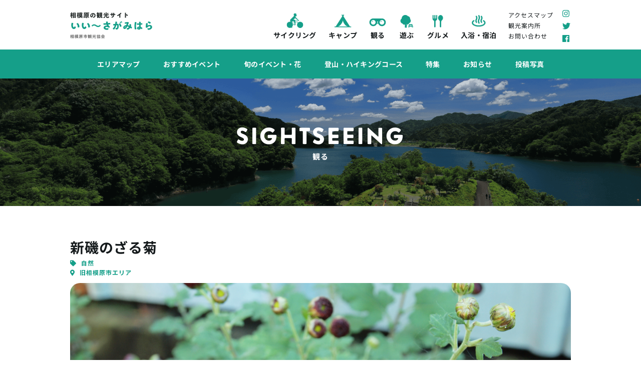

--- FILE ---
content_type: text/html; charset=UTF-8
request_url: https://www.e-sagamihara.com/sightseeing/sightseeing-3036/
body_size: 12755
content:
<!DOCTYPE HTML>
<html lang="ja">
<head>
<meta charset="utf-8">
<meta http-equiv="X-UA-Compatible" content="IE=edge,chrome=1">
<meta name="viewport" content="width=device-width, initial-scale=1.0" />
<!-- <meta name="viewport" content="width=1280"> -->
<meta name="format-detection" content="telephone=no">
<title>  新磯のざる菊</title>
<link rel="alternate" type="application/rss+xml" title="公益社団法人 相模原市観光協会ホームページ ｜ いい～さがみはら RSS Feed" href="https://www.e-sagamihara.com/feed/" />
<link rel="pingback" href="https://www.e-sagamihara.com/wp/xmlrpc.php" />
<link rel="shortcut icon" href="https://www.e-sagamihara.com/wp/wp-content/themes/e-sagamihara/images/favicon.ico" />
<link rel="stylesheet" type="text/css" href="https://www.e-sagamihara.com/wp/wp-content/themes/e-sagamihara/style.css" media="all" />
<link rel="stylesheet" type="text/css" href="https://www.e-sagamihara.com/wp/wp-content/themes/e-sagamihara/css/cycling.css?ver1.3" media="all" />
<link rel="stylesheet" href="https://cdnjs.cloudflare.com/ajax/libs/drawer/3.1.0/css/drawer.min.css">
<link href="https://maxcdn.bootstrapcdn.com/font-awesome/4.2.0/css/font-awesome.min.css" rel="stylesheet">
<link href="https://use.fontawesome.com/releases/v5.6.1/css/all.css" rel="stylesheet">
<link rel="stylesheet" type="text/css" href="https://www.e-sagamihara.com/wp/wp-content/themes/e-sagamihara/css/aos.css">
<link rel="stylesheet" href="https://www.e-sagamihara.com/wp/wp-content/themes/e-sagamihara/css/swiper.min.css">
<link rel="stylesheet" href="https://unpkg.com/scroll-hint@latest/css/scroll-hint.css">
<link rel="preconnect" href="https://fonts.googleapis.com">
<link rel="preconnect" href="https://fonts.gstatic.com" crossorigin>
<link href="https://fonts.googleapis.com/css2?family=Rubik:wght@300;400;500;600;700;800;900&display=swap" rel="stylesheet">
<link rel="stylesheet" href="https://cdn.jsdelivr.net/npm/slick-carousel@1.8.1/slick/slick-theme.min.css">
<link rel="stylesheet" href="https://cdn.jsdelivr.net/npm/slick-carousel@1.8.1/slick/slick.min.css">
<link rel="stylesheet" href="https://cdnjs.cloudflare.com/ajax/libs/lightbox2/2.11.2/css/lightbox.css">

<style>
</style>

<!--[if lt IE 9]>
<script src="https://www.e-sagamihara.com/wp/wp-content/themes/e-sagamihara/js/html5shiv.js" charset="UTF-8"></script>
<script src="https://www.e-sagamihara.com/wp/wp-content/themes/e-sagamihara/js/css3-mediaqueries.js" charset="UTF-8"></script>
<![endif]-->
<style>
  .grecaptcha-badge{
    visibility: hidden!important;
  }
</style>
<meta name='robots' content='max-image-preview:large' />
<link rel='dns-prefetch' href='//www.google.com' />
<link rel="alternate" title="oEmbed (JSON)" type="application/json+oembed" href="https://www.e-sagamihara.com/wp-json/oembed/1.0/embed?url=https%3A%2F%2Fwww.e-sagamihara.com%2Fsightseeing%2Fsightseeing-3036%2F" />
<link rel="alternate" title="oEmbed (XML)" type="text/xml+oembed" href="https://www.e-sagamihara.com/wp-json/oembed/1.0/embed?url=https%3A%2F%2Fwww.e-sagamihara.com%2Fsightseeing%2Fsightseeing-3036%2F&#038;format=xml" />
<style id='wp-img-auto-sizes-contain-inline-css' type='text/css'>
img:is([sizes=auto i],[sizes^="auto," i]){contain-intrinsic-size:3000px 1500px}
/*# sourceURL=wp-img-auto-sizes-contain-inline-css */
</style>
<style id='wp-emoji-styles-inline-css' type='text/css'>

	img.wp-smiley, img.emoji {
		display: inline !important;
		border: none !important;
		box-shadow: none !important;
		height: 1em !important;
		width: 1em !important;
		margin: 0 0.07em !important;
		vertical-align: -0.1em !important;
		background: none !important;
		padding: 0 !important;
	}
/*# sourceURL=wp-emoji-styles-inline-css */
</style>
<style id='wp-block-library-inline-css' type='text/css'>
:root{--wp-block-synced-color:#7a00df;--wp-block-synced-color--rgb:122,0,223;--wp-bound-block-color:var(--wp-block-synced-color);--wp-editor-canvas-background:#ddd;--wp-admin-theme-color:#007cba;--wp-admin-theme-color--rgb:0,124,186;--wp-admin-theme-color-darker-10:#006ba1;--wp-admin-theme-color-darker-10--rgb:0,107,160.5;--wp-admin-theme-color-darker-20:#005a87;--wp-admin-theme-color-darker-20--rgb:0,90,135;--wp-admin-border-width-focus:2px}@media (min-resolution:192dpi){:root{--wp-admin-border-width-focus:1.5px}}.wp-element-button{cursor:pointer}:root .has-very-light-gray-background-color{background-color:#eee}:root .has-very-dark-gray-background-color{background-color:#313131}:root .has-very-light-gray-color{color:#eee}:root .has-very-dark-gray-color{color:#313131}:root .has-vivid-green-cyan-to-vivid-cyan-blue-gradient-background{background:linear-gradient(135deg,#00d084,#0693e3)}:root .has-purple-crush-gradient-background{background:linear-gradient(135deg,#34e2e4,#4721fb 50%,#ab1dfe)}:root .has-hazy-dawn-gradient-background{background:linear-gradient(135deg,#faaca8,#dad0ec)}:root .has-subdued-olive-gradient-background{background:linear-gradient(135deg,#fafae1,#67a671)}:root .has-atomic-cream-gradient-background{background:linear-gradient(135deg,#fdd79a,#004a59)}:root .has-nightshade-gradient-background{background:linear-gradient(135deg,#330968,#31cdcf)}:root .has-midnight-gradient-background{background:linear-gradient(135deg,#020381,#2874fc)}:root{--wp--preset--font-size--normal:16px;--wp--preset--font-size--huge:42px}.has-regular-font-size{font-size:1em}.has-larger-font-size{font-size:2.625em}.has-normal-font-size{font-size:var(--wp--preset--font-size--normal)}.has-huge-font-size{font-size:var(--wp--preset--font-size--huge)}.has-text-align-center{text-align:center}.has-text-align-left{text-align:left}.has-text-align-right{text-align:right}.has-fit-text{white-space:nowrap!important}#end-resizable-editor-section{display:none}.aligncenter{clear:both}.items-justified-left{justify-content:flex-start}.items-justified-center{justify-content:center}.items-justified-right{justify-content:flex-end}.items-justified-space-between{justify-content:space-between}.screen-reader-text{border:0;clip-path:inset(50%);height:1px;margin:-1px;overflow:hidden;padding:0;position:absolute;width:1px;word-wrap:normal!important}.screen-reader-text:focus{background-color:#ddd;clip-path:none;color:#444;display:block;font-size:1em;height:auto;left:5px;line-height:normal;padding:15px 23px 14px;text-decoration:none;top:5px;width:auto;z-index:100000}html :where(.has-border-color){border-style:solid}html :where([style*=border-top-color]){border-top-style:solid}html :where([style*=border-right-color]){border-right-style:solid}html :where([style*=border-bottom-color]){border-bottom-style:solid}html :where([style*=border-left-color]){border-left-style:solid}html :where([style*=border-width]){border-style:solid}html :where([style*=border-top-width]){border-top-style:solid}html :where([style*=border-right-width]){border-right-style:solid}html :where([style*=border-bottom-width]){border-bottom-style:solid}html :where([style*=border-left-width]){border-left-style:solid}html :where(img[class*=wp-image-]){height:auto;max-width:100%}:where(figure){margin:0 0 1em}html :where(.is-position-sticky){--wp-admin--admin-bar--position-offset:var(--wp-admin--admin-bar--height,0px)}@media screen and (max-width:600px){html :where(.is-position-sticky){--wp-admin--admin-bar--position-offset:0px}}

/*# sourceURL=wp-block-library-inline-css */
</style><style id='global-styles-inline-css' type='text/css'>
:root{--wp--preset--aspect-ratio--square: 1;--wp--preset--aspect-ratio--4-3: 4/3;--wp--preset--aspect-ratio--3-4: 3/4;--wp--preset--aspect-ratio--3-2: 3/2;--wp--preset--aspect-ratio--2-3: 2/3;--wp--preset--aspect-ratio--16-9: 16/9;--wp--preset--aspect-ratio--9-16: 9/16;--wp--preset--color--black: #000000;--wp--preset--color--cyan-bluish-gray: #abb8c3;--wp--preset--color--white: #ffffff;--wp--preset--color--pale-pink: #f78da7;--wp--preset--color--vivid-red: #cf2e2e;--wp--preset--color--luminous-vivid-orange: #ff6900;--wp--preset--color--luminous-vivid-amber: #fcb900;--wp--preset--color--light-green-cyan: #7bdcb5;--wp--preset--color--vivid-green-cyan: #00d084;--wp--preset--color--pale-cyan-blue: #8ed1fc;--wp--preset--color--vivid-cyan-blue: #0693e3;--wp--preset--color--vivid-purple: #9b51e0;--wp--preset--gradient--vivid-cyan-blue-to-vivid-purple: linear-gradient(135deg,rgb(6,147,227) 0%,rgb(155,81,224) 100%);--wp--preset--gradient--light-green-cyan-to-vivid-green-cyan: linear-gradient(135deg,rgb(122,220,180) 0%,rgb(0,208,130) 100%);--wp--preset--gradient--luminous-vivid-amber-to-luminous-vivid-orange: linear-gradient(135deg,rgb(252,185,0) 0%,rgb(255,105,0) 100%);--wp--preset--gradient--luminous-vivid-orange-to-vivid-red: linear-gradient(135deg,rgb(255,105,0) 0%,rgb(207,46,46) 100%);--wp--preset--gradient--very-light-gray-to-cyan-bluish-gray: linear-gradient(135deg,rgb(238,238,238) 0%,rgb(169,184,195) 100%);--wp--preset--gradient--cool-to-warm-spectrum: linear-gradient(135deg,rgb(74,234,220) 0%,rgb(151,120,209) 20%,rgb(207,42,186) 40%,rgb(238,44,130) 60%,rgb(251,105,98) 80%,rgb(254,248,76) 100%);--wp--preset--gradient--blush-light-purple: linear-gradient(135deg,rgb(255,206,236) 0%,rgb(152,150,240) 100%);--wp--preset--gradient--blush-bordeaux: linear-gradient(135deg,rgb(254,205,165) 0%,rgb(254,45,45) 50%,rgb(107,0,62) 100%);--wp--preset--gradient--luminous-dusk: linear-gradient(135deg,rgb(255,203,112) 0%,rgb(199,81,192) 50%,rgb(65,88,208) 100%);--wp--preset--gradient--pale-ocean: linear-gradient(135deg,rgb(255,245,203) 0%,rgb(182,227,212) 50%,rgb(51,167,181) 100%);--wp--preset--gradient--electric-grass: linear-gradient(135deg,rgb(202,248,128) 0%,rgb(113,206,126) 100%);--wp--preset--gradient--midnight: linear-gradient(135deg,rgb(2,3,129) 0%,rgb(40,116,252) 100%);--wp--preset--font-size--small: 13px;--wp--preset--font-size--medium: 20px;--wp--preset--font-size--large: 36px;--wp--preset--font-size--x-large: 42px;--wp--preset--spacing--20: 0.44rem;--wp--preset--spacing--30: 0.67rem;--wp--preset--spacing--40: 1rem;--wp--preset--spacing--50: 1.5rem;--wp--preset--spacing--60: 2.25rem;--wp--preset--spacing--70: 3.38rem;--wp--preset--spacing--80: 5.06rem;--wp--preset--shadow--natural: 6px 6px 9px rgba(0, 0, 0, 0.2);--wp--preset--shadow--deep: 12px 12px 50px rgba(0, 0, 0, 0.4);--wp--preset--shadow--sharp: 6px 6px 0px rgba(0, 0, 0, 0.2);--wp--preset--shadow--outlined: 6px 6px 0px -3px rgb(255, 255, 255), 6px 6px rgb(0, 0, 0);--wp--preset--shadow--crisp: 6px 6px 0px rgb(0, 0, 0);}:where(.is-layout-flex){gap: 0.5em;}:where(.is-layout-grid){gap: 0.5em;}body .is-layout-flex{display: flex;}.is-layout-flex{flex-wrap: wrap;align-items: center;}.is-layout-flex > :is(*, div){margin: 0;}body .is-layout-grid{display: grid;}.is-layout-grid > :is(*, div){margin: 0;}:where(.wp-block-columns.is-layout-flex){gap: 2em;}:where(.wp-block-columns.is-layout-grid){gap: 2em;}:where(.wp-block-post-template.is-layout-flex){gap: 1.25em;}:where(.wp-block-post-template.is-layout-grid){gap: 1.25em;}.has-black-color{color: var(--wp--preset--color--black) !important;}.has-cyan-bluish-gray-color{color: var(--wp--preset--color--cyan-bluish-gray) !important;}.has-white-color{color: var(--wp--preset--color--white) !important;}.has-pale-pink-color{color: var(--wp--preset--color--pale-pink) !important;}.has-vivid-red-color{color: var(--wp--preset--color--vivid-red) !important;}.has-luminous-vivid-orange-color{color: var(--wp--preset--color--luminous-vivid-orange) !important;}.has-luminous-vivid-amber-color{color: var(--wp--preset--color--luminous-vivid-amber) !important;}.has-light-green-cyan-color{color: var(--wp--preset--color--light-green-cyan) !important;}.has-vivid-green-cyan-color{color: var(--wp--preset--color--vivid-green-cyan) !important;}.has-pale-cyan-blue-color{color: var(--wp--preset--color--pale-cyan-blue) !important;}.has-vivid-cyan-blue-color{color: var(--wp--preset--color--vivid-cyan-blue) !important;}.has-vivid-purple-color{color: var(--wp--preset--color--vivid-purple) !important;}.has-black-background-color{background-color: var(--wp--preset--color--black) !important;}.has-cyan-bluish-gray-background-color{background-color: var(--wp--preset--color--cyan-bluish-gray) !important;}.has-white-background-color{background-color: var(--wp--preset--color--white) !important;}.has-pale-pink-background-color{background-color: var(--wp--preset--color--pale-pink) !important;}.has-vivid-red-background-color{background-color: var(--wp--preset--color--vivid-red) !important;}.has-luminous-vivid-orange-background-color{background-color: var(--wp--preset--color--luminous-vivid-orange) !important;}.has-luminous-vivid-amber-background-color{background-color: var(--wp--preset--color--luminous-vivid-amber) !important;}.has-light-green-cyan-background-color{background-color: var(--wp--preset--color--light-green-cyan) !important;}.has-vivid-green-cyan-background-color{background-color: var(--wp--preset--color--vivid-green-cyan) !important;}.has-pale-cyan-blue-background-color{background-color: var(--wp--preset--color--pale-cyan-blue) !important;}.has-vivid-cyan-blue-background-color{background-color: var(--wp--preset--color--vivid-cyan-blue) !important;}.has-vivid-purple-background-color{background-color: var(--wp--preset--color--vivid-purple) !important;}.has-black-border-color{border-color: var(--wp--preset--color--black) !important;}.has-cyan-bluish-gray-border-color{border-color: var(--wp--preset--color--cyan-bluish-gray) !important;}.has-white-border-color{border-color: var(--wp--preset--color--white) !important;}.has-pale-pink-border-color{border-color: var(--wp--preset--color--pale-pink) !important;}.has-vivid-red-border-color{border-color: var(--wp--preset--color--vivid-red) !important;}.has-luminous-vivid-orange-border-color{border-color: var(--wp--preset--color--luminous-vivid-orange) !important;}.has-luminous-vivid-amber-border-color{border-color: var(--wp--preset--color--luminous-vivid-amber) !important;}.has-light-green-cyan-border-color{border-color: var(--wp--preset--color--light-green-cyan) !important;}.has-vivid-green-cyan-border-color{border-color: var(--wp--preset--color--vivid-green-cyan) !important;}.has-pale-cyan-blue-border-color{border-color: var(--wp--preset--color--pale-cyan-blue) !important;}.has-vivid-cyan-blue-border-color{border-color: var(--wp--preset--color--vivid-cyan-blue) !important;}.has-vivid-purple-border-color{border-color: var(--wp--preset--color--vivid-purple) !important;}.has-vivid-cyan-blue-to-vivid-purple-gradient-background{background: var(--wp--preset--gradient--vivid-cyan-blue-to-vivid-purple) !important;}.has-light-green-cyan-to-vivid-green-cyan-gradient-background{background: var(--wp--preset--gradient--light-green-cyan-to-vivid-green-cyan) !important;}.has-luminous-vivid-amber-to-luminous-vivid-orange-gradient-background{background: var(--wp--preset--gradient--luminous-vivid-amber-to-luminous-vivid-orange) !important;}.has-luminous-vivid-orange-to-vivid-red-gradient-background{background: var(--wp--preset--gradient--luminous-vivid-orange-to-vivid-red) !important;}.has-very-light-gray-to-cyan-bluish-gray-gradient-background{background: var(--wp--preset--gradient--very-light-gray-to-cyan-bluish-gray) !important;}.has-cool-to-warm-spectrum-gradient-background{background: var(--wp--preset--gradient--cool-to-warm-spectrum) !important;}.has-blush-light-purple-gradient-background{background: var(--wp--preset--gradient--blush-light-purple) !important;}.has-blush-bordeaux-gradient-background{background: var(--wp--preset--gradient--blush-bordeaux) !important;}.has-luminous-dusk-gradient-background{background: var(--wp--preset--gradient--luminous-dusk) !important;}.has-pale-ocean-gradient-background{background: var(--wp--preset--gradient--pale-ocean) !important;}.has-electric-grass-gradient-background{background: var(--wp--preset--gradient--electric-grass) !important;}.has-midnight-gradient-background{background: var(--wp--preset--gradient--midnight) !important;}.has-small-font-size{font-size: var(--wp--preset--font-size--small) !important;}.has-medium-font-size{font-size: var(--wp--preset--font-size--medium) !important;}.has-large-font-size{font-size: var(--wp--preset--font-size--large) !important;}.has-x-large-font-size{font-size: var(--wp--preset--font-size--x-large) !important;}
/*# sourceURL=global-styles-inline-css */
</style>

<style id='classic-theme-styles-inline-css' type='text/css'>
/*! This file is auto-generated */
.wp-block-button__link{color:#fff;background-color:#32373c;border-radius:9999px;box-shadow:none;text-decoration:none;padding:calc(.667em + 2px) calc(1.333em + 2px);font-size:1.125em}.wp-block-file__button{background:#32373c;color:#fff;text-decoration:none}
/*# sourceURL=/wp-includes/css/classic-themes.min.css */
</style>
<link rel='stylesheet' id='contact-form-7-css' href='https://www.e-sagamihara.com/wp/wp-content/plugins/contact-form-7/includes/css/styles.css?ver=6.1.4' type='text/css' media='all' />
<link rel='stylesheet' id='foobox-free-min-css' href='https://www.e-sagamihara.com/wp/wp-content/plugins/foobox-image-lightbox/free/css/foobox.free.min.css?ver=2.7.35' type='text/css' media='all' />
<link rel='stylesheet' id='wp-pagenavi-css' href='https://www.e-sagamihara.com/wp/wp-content/plugins/wp-pagenavi/pagenavi-css.css?ver=2.70' type='text/css' media='all' />
<script type="text/javascript" src="https://www.e-sagamihara.com/wp/wp-includes/js/jquery/jquery.min.js?ver=3.7.1" id="jquery-core-js"></script>
<script type="text/javascript" src="https://www.e-sagamihara.com/wp/wp-includes/js/jquery/jquery-migrate.min.js?ver=3.4.1" id="jquery-migrate-js"></script>
<script type="text/javascript" id="foobox-free-min-js-before">
/* <![CDATA[ */
/* Run FooBox FREE (v2.7.35) */
var FOOBOX = window.FOOBOX = {
	ready: true,
	disableOthers: false,
	o: {wordpress: { enabled: true }, countMessage:'image %index of %total', captions: { dataTitle: ["captionTitle","title"], dataDesc: ["captionDesc","description"] }, rel: '', excludes:'.fbx-link,.nofoobox,.nolightbox,a[href*="pinterest.com/pin/create/button/"]', affiliate : { enabled: false }},
	selectors: [
		".gallery", ".wp-block-gallery", ".wp-caption", ".wp-block-image", "a:has(img[class*=wp-image-])", ".foobox"
	],
	pre: function( $ ){
		// Custom JavaScript (Pre)
		
	},
	post: function( $ ){
		// Custom JavaScript (Post)
		
		// Custom Captions Code
		
	},
	custom: function( $ ){
		// Custom Extra JS
		
	}
};
//# sourceURL=foobox-free-min-js-before
/* ]]> */
</script>
<script type="text/javascript" src="https://www.e-sagamihara.com/wp/wp-content/plugins/foobox-image-lightbox/free/js/foobox.free.min.js?ver=2.7.35" id="foobox-free-min-js"></script>
<link rel="https://api.w.org/" href="https://www.e-sagamihara.com/wp-json/" /><link rel="alternate" title="JSON" type="application/json" href="https://www.e-sagamihara.com/wp-json/wp/v2/sightseeing/3036" /><link rel="canonical" href="https://www.e-sagamihara.com/sightseeing/sightseeing-3036/" />
<link rel='shortlink' href='https://www.e-sagamihara.com/?p=3036' />
<style type="text/css">.recentcomments a{display:inline !important;padding:0 !important;margin:0 !important;}</style><!-- Google tag (gtag.js) -->
<script async src="https://www.googletagmanager.com/gtag/js?id=UA-193582835-1"></script>
<script>
  window.dataLayer = window.dataLayer || [];
  function gtag(){dataLayer.push(arguments);}
  gtag('js', new Date());

  gtag('config', 'UA-193582835-1');
</script>
<script>
  window.$ = window.jQuery;   // jQuery 読込後に 1 行書くだけ
</script>
</head>
<body class="wp-singular sightseeing-template-default single single-sightseeing postid-3036 wp-theme-e-sagamihara drawer drawer--right">

<div id="fb-root"></div>
<script>(function(d, s, id) {
  var js, fjs = d.getElementsByTagName(s)[0];
  if (d.getElementById(id)) return;
  js = d.createElement(s); js.id = id;
  js.src = "//connect.facebook.net/ja_JP/sdk.js#xfbml=1&version=v2.0";
  fjs.parentNode.insertBefore(js, fjs);
}(document, 'script', 'facebook-jssdk'));</script>
<script>
  if (typeof window.jQuery !== 'undefined') {
    window.$ = window.jQuery;
  }
</script>
<!-- header -->
  <header>

      <section id="header">
        <div class="inner">
          <div class="top">
            <a href="https://www.e-sagamihara.com" class="logo">
              <img src="https://www.e-sagamihara.com/wp/wp-content/themes/e-sagamihara/images/logo_header.png" alt="相模原の観光サイト いい〜さがみはら 相模原市観光協会">
            </a>
            <div class="header_menu">
              <button type="button" class="drawer-toggle drawer-hamburger">
                <span class="sr-only">toggle navigation</span>
                <span class="drawer-hamburger-icon"></span>
              </button>
              <div class="drawer-nav" role="navigation">
                <div class="dw_content">
                  <nav id="dw_menu1">
                    <ul class="drawer-menu" id="dw_menu_list">
                      <li><a href="https://www.e-sagamihara.com/cycling"><img src="https://www.e-sagamihara.com/wp/wp-content/themes/e-sagamihara/images/header_menu_icon_w_6.png" alt="">サイリング</a></li>
                      <li><a href="https://www.e-sagamihara.com/camp"><img src="https://www.e-sagamihara.com/wp/wp-content/themes/e-sagamihara/images/header_menu_icon_w_1.png" alt="">キャンプ</a></li>
                      <li><a href="https://www.e-sagamihara.com/sightseeing"><img src="https://www.e-sagamihara.com/wp/wp-content/themes/e-sagamihara/images/header_menu_icon_w_2.png" alt="">観る</a></li>
                      <li><a href="https://www.e-sagamihara.com/playing"><img src="https://www.e-sagamihara.com/wp/wp-content/themes/e-sagamihara/images/header_menu_icon_w_3.png" alt="">遊ぶ</a></li>
                      <li><a href="https://www.e-sagamihara.com/eat"><img src="https://www.e-sagamihara.com/wp/wp-content/themes/e-sagamihara/images/header_menu_icon_w_4.png" alt="">グルメ</a></li>
                      <li><a href="https://www.e-sagamihara.com/stay"><img src="https://www.e-sagamihara.com/wp/wp-content/themes/e-sagamihara/images/header_menu_icon_w_5.png" alt="">入浴・宿泊</a></li>
                    </ul>
                  </nav>
                  <nav id="dw_menu2">
                    <ul>
                      <li><a href="https://www.e-sagamihara.com/areamaps">エリアマップ</a></li>
                      <li><a href="https://www.e-sagamihara.com/event">おすすめイベント</a></li>
                      <li><a href="https://www.e-sagamihara.com/season">旬のイベント・花</a></li>
                      <li><a href="https://www.e-sagamihara.com/course">登山・ハイキングコース</a></li>
                      <li><a href="https://www.e-sagamihara.com/topics">特集</a></li>
                      <li><a href="https://www.e-sagamihara.com/news">お知らせ</a></li>
                      <li><a href="https://www.e-sagamihara.com/photos">投稿写真</a></li>
                    </ul>
                  </nav>
                  <nav id="dw_sub_menu">
                    <div class="menu-footer_menu-container"><ul id="menu-footer_menu" class="menu"><li id="menu-item-135" class="menu-item menu-item-type-post_type menu-item-object-page menu-item-135"><a href="https://www.e-sagamihara.com/about/">相模原市観光協会</a></li>
<li id="menu-item-2173" class="menu-item menu-item-type-post_type menu-item-object-page menu-item-2173"><a href="https://www.e-sagamihara.com/members/">会員情報</a></li>
<li id="menu-item-2172" class="menu-item menu-item-type-post_type menu-item-object-page menu-item-2172"><a href="https://www.e-sagamihara.com/pamphlet/">パンフレットダウンロード</a></li>
<li id="menu-item-1582" class="menu-item menu-item-type-post_type menu-item-object-page menu-item-1582"><a href="https://www.e-sagamihara.com/information-center/">観光案内所</a></li>
<li id="menu-item-2174" class="menu-item menu-item-type-post_type menu-item-object-page menu-item-2174"><a href="https://www.e-sagamihara.com/access/">アクセスマップ</a></li>
<li id="menu-item-134" class="menu-item menu-item-type-post_type menu-item-object-page menu-item-134"><a href="https://www.e-sagamihara.com/contact/">お問い合わせ</a></li>
<li id="menu-item-133" class="menu-item menu-item-type-post_type menu-item-object-page menu-item-privacy-policy menu-item-133"><a rel="privacy-policy" href="https://www.e-sagamihara.com/privacy/">プライバシーポリシー</a></li>
</ul></div>                  </nav>
                  <div class="dw_sns">
                    <a href="https://www.instagram.com/sagamihara_kanko/" target="_blank"><i class="fab fa-instagram"></i></a>
                    <a href="https://twitter.com/e_sagamihara" target="_blank"><i class="fab fa-twitter"></i></a>
                    <a href="https://www.facebook.com/101422858665748" target="_blank"><i class="fab fa-facebook"></i></a>
                  </div>
                </div>
              </div>
            <nav id="menu" class="togmenu">
              <ul>
                <li><a href="https://www.e-sagamihara.com/cycling"><img src="https://www.e-sagamihara.com/wp/wp-content/themes/e-sagamihara/images/header_menu_icon6.png" alt="">サイクリング</a></li>
                <li><a href="https://www.e-sagamihara.com/camp"><img src="https://www.e-sagamihara.com/wp/wp-content/themes/e-sagamihara/images/header_menu_icon1.png" alt="">キャンプ</a></li>
                <li><a href="https://www.e-sagamihara.com/sightseeing"><img src="https://www.e-sagamihara.com/wp/wp-content/themes/e-sagamihara/images/header_menu_icon2.png" alt="">観る</a></li>
                <li><a href="https://www.e-sagamihara.com/playing"><img src="https://www.e-sagamihara.com/wp/wp-content/themes/e-sagamihara/images/header_menu_icon3.png" alt="">遊ぶ</a></li>
                <li><a href="https://www.e-sagamihara.com/eat"><img src="https://www.e-sagamihara.com/wp/wp-content/themes/e-sagamihara/images/header_menu_icon4.png" alt="">グルメ</a></li>
                <li><a href="https://www.e-sagamihara.com/stay"><img src="https://www.e-sagamihara.com/wp/wp-content/themes/e-sagamihara/images/header_menu_icon5.png" alt="">入浴・宿泊</a></li>
              </ul>
            </nav>
            <nav id="sub_menu" class="togmenu">
              <ul>
                <li><a href="https://www.e-sagamihara.com/access">アクセスマップ</a></li>
                <li><a href="https://www.e-sagamihara.com/information-center">観光案内所</a></li>
                <li><a href="https://www.e-sagamihara.com/contact">お問い合わせ</a></li>
              </ul>
            </nav>
            <div class="sns togmenu">
              <a href="https://www.instagram.com/sagamihara_kanko/" target="_blank"><i class="fab fa-instagram"></i></a>
              <a href="https://twitter.com/e_sagamihara" target="_blank"><i class="fab fa-twitter"></i></a>
              <a href="https://www.facebook.com/101422858665748" target="_blank"><i class="fab fa-facebook"></i></a>
            </div>
            </div>
          </div>
        </div>
        <nav id="menu2" class="togmenu">
          <div class="inner">
            <ul>
              <li><a href="https://www.e-sagamihara.com/areamaps">エリアマップ</a></li>
              <li><a href="https://www.e-sagamihara.com/event">おすすめイベント</a></li>
              <li><a href="https://www.e-sagamihara.com/season">旬のイベント・花</a></li>
              <li><a href="https://www.e-sagamihara.com/course">登山・ハイキングコース</a></li>
              <li><a href="https://www.e-sagamihara.com/topics">特集</a></li>
              <li><a href="https://www.e-sagamihara.com/news">お知らせ</a></li>
              <li><a href="https://www.e-sagamihara.com/photos">投稿写真</a></li>
            </ul>
          </div>
        </nav>
      </section>

  </header>
<!-- //header -->

<div id="contents"><!-- contentns -->
  <div id="main">
    <div class="spot_single_area">
      <div class="page_ttl_area" style="background-image: url(https://www.e-sagamihara.com/wp/wp-content/themes/e-sagamihara/images/page_ttl_img2.png)">
        <div class="inner">
          <div class="box">
            <h2><span>SIGHTSEEING</span>観る</h2>
          </div>
        </div>
      </div>
      <div class="inner">
                  <div class="head">
            <h1 class="article_ttl">新磯のざる菊</h1>
            <div class="meta_box">
              <div class="cat">
                <i class="fas fa-tag"></i>
                自然              </div>
              <div class="area">
                <i class="fas fa-map-marker-alt"></i>
                旧相模原市エリア              </div>
            </div><!--//meta_box-->
          </div>
          <div class="slider">
            <div class="swiper-container spot_slider">
              <div class="swiper-wrapper">
                                          <div class="swiper-slide" style="background-image: url('https://www.e-sagamihara.com/wp/wp-content/uploads/2021/10/PB031065.jpg');"></div>
                            <div class="swiper-slide" style="background-image: url('https://www.e-sagamihara.com/wp/wp-content/uploads/2021/10/PB031061.jpg');"></div>
                            <div class="swiper-slide" style="background-image: url('https://www.e-sagamihara.com/wp/wp-content/uploads/2021/10/PB031048.jpg');"></div>
                            <div class="swiper-slide" style="background-image: url('https://www.e-sagamihara.com/wp/wp-content/uploads/2021/10/PB031073.jpg');"></div>
                            <div class="swiper-slide" style="background-image: url('https://www.e-sagamihara.com/wp/wp-content/uploads/2021/10/PA270762.jpg');"></div>
                            <div class="swiper-slide" style="background-image: url('https://www.e-sagamihara.com/wp/wp-content/uploads/2021/10/PA270765.jpg');"></div>
                            <div class="swiper-slide" style="background-image: url('https://www.e-sagamihara.com/wp/wp-content/uploads/2021/10/PA270784.jpg');"></div>
                                          </div>
              <div class="swiper-button-prev"></div>
              <div class="swiper-button-next"></div>
              <div class="swiper-pagination"></div>
            </div>
          </div>
          <div class="main">
            <div class="intro">
              <p>ざるを伏せたような形の株にたくさんの菊の⼩花が咲く「ざる菊」は、南区新磯地区において例年１０⽉下旬から１１⽉中旬ころまで、楽しむことが出来ます。<br />
毎年、紅・⽩・⻩・ピンクなどの約８種類、約１３００株の花が来場者の⽬を楽しませてくれる「秋の風物詩」となっています。<br />
<br />
会場では、切り花や地元産の野菜・焼きいもなどの販売も行われます。<br />
<br />
【式典】<br />
日時：令和7年11月8日(土)　午前11時から<br />
囃子、太鼓、オカリナなどの演奏を予定<br />
<br />
<span style="color: #ff0000">※今年「新磯ざる菊花見会」は最後の開催となります。</span></p>
            </div>
            <div class="summary">
                                                <dl>
                    <dt>住所</dt>
                    <dd>相模原市南区磯部4375番地辺りの農園<br />
<br />
※カーナビ検索の際は【相模原市南区磯部4361-4】を入力してください。</dd>
                  </dl>
                                  <dl>
                    <dt>展示期間</dt>
                    <dd>令和7年11月2日(日)～11月16日(日)<br />
<br />
式典：令和7年11月8日(土)</dd>
                  </dl>
                                  <dl>
                    <dt>お問い合わせ</dt>
                    <dd>新磯まちづくりセンター<br />
電話：046-251-0014<br />
<br />
【開花情報の問い合わせ】<br />
安原さん<br />
090-6516-7591(9時～15時)</dd>
                  </dl>
                                  <dl>
                    <dt>アクセス</dt>
                    <dd>【徒歩】<br />
JR相模線「下溝駅」から徒歩約２５分</dd>
                  </dl>
                                  <dl>
                    <dt></dt>
                    <dd>【バス】<br />
・JR相模線「原当⿇駅」より神奈中（台14）相武台前駅⾏ 「上磯部⼊⼝バス停」下⾞、徒歩15分<br />
・小田急線「相武台前駅」より神奈中（台14）原当⿇駅⾏ 「勝坂⼊⼝バス停」下⾞で徒歩15分</dd>
                  </dl>
                              
                                            <dl>
                  <dt>URL</dt>
                  <dd><a href="https://yunajiisagami.wordpress.com/">https://yunajiisagami.wordpress.com/</a></dd>
                </dl>
              
            </div>
          </div>

                              
                                <div class="maps">
            <iframe src="https://www.google.com/maps/embed?pb=!1m18!1m12!1m3!1d4592.790748673433!2d139.390487558299!3d35.51432890718355!2m3!1f0!2f0!3f0!3m2!1i1024!2i768!4f13.1!3m3!1m2!1s0x6018fe44466bd4ad%3A0xca37a50138f3986f!2z56Ov6YOo44Gu44K244Or6I-K!5e0!3m2!1sja!2sjp!4v1635210877698!5m2!1sja!2sjp" width="600" height="450" style="border:0;" allowfullscreen="" loading="lazy" referrerpolicy="no-referrer-when-downgrade"></iframe>
            </div>
          
              </div>
      <div class="relate">
        <div class="inner">
          <h3 class="simple_ttl">関連スポット</h3>
          <div class="archive_list">
                                  <a href="https://www.e-sagamihara.com/playing/playing-4863/" id="post-4863" class="box">
              <div class="thumbnail">
                <img width="644" height="430" src="https://www.e-sagamihara.com/wp/wp-content/uploads/2022/12/S__21602437-644x430.jpg" class="attachment-main_thumb_322 size-main_thumb_322 wp-post-image" alt="" decoding="async" loading="lazy" srcset="https://www.e-sagamihara.com/wp/wp-content/uploads/2022/12/S__21602437-644x430.jpg 644w, https://www.e-sagamihara.com/wp/wp-content/uploads/2022/12/S__21602437-524x350.jpg 524w" sizes="auto, (max-width: 644px) 100vw, 644px" />              </div>
              <div class="ttl_area">
                <div class="post_type_label">
                  遊ぶ                </div>
                <h3>リトルK スプリングファーム　いちご園</h3>
              </div>
            </a>
                      <a href="https://www.e-sagamihara.com/stay/stay-1478/" id="post-1478" class="box">
              <div class="thumbnail">
                <img width="644" height="430" src="https://www.e-sagamihara.com/wp/wp-content/uploads/2021/03/画像（橋本パークホテル-1）-2-644x430.jpg" class="attachment-main_thumb_322 size-main_thumb_322 wp-post-image" alt="" decoding="async" loading="lazy" srcset="https://www.e-sagamihara.com/wp/wp-content/uploads/2021/03/画像（橋本パークホテル-1）-2-644x430.jpg 644w, https://www.e-sagamihara.com/wp/wp-content/uploads/2021/03/画像（橋本パークホテル-1）-2-524x350.jpg 524w" sizes="auto, (max-width: 644px) 100vw, 644px" />              </div>
              <div class="ttl_area">
                <div class="post_type_label">
                  入浴・宿泊                </div>
                <h3>橋本パークホテル</h3>
              </div>
            </a>
                      <a href="https://www.e-sagamihara.com/sightseeing/sightseeing-146/" id="post-146" class="box">
              <div class="thumbnail">
                <img width="644" height="430" src="https://www.e-sagamihara.com/wp/wp-content/uploads/2021/02/1-17-644x430.jpg" class="attachment-main_thumb_322 size-main_thumb_322 wp-post-image" alt="" decoding="async" loading="lazy" srcset="https://www.e-sagamihara.com/wp/wp-content/uploads/2021/02/1-17-644x430.jpg 644w, https://www.e-sagamihara.com/wp/wp-content/uploads/2021/02/1-17-524x350.jpg 524w" sizes="auto, (max-width: 644px) 100vw, 644px" />              </div>
              <div class="ttl_area">
                <div class="post_type_label">
                  観る                </div>
                <h3>JAXAさがみはらキャンパス宇宙科学探査交流棟</h3>
              </div>
            </a>
                      <a href="https://www.e-sagamihara.com/eat/eat-4102/" id="post-4102" class="box">
              <div class="thumbnail">
                <img width="644" height="430" src="https://www.e-sagamihara.com/wp/wp-content/uploads/2022/07/HP-8-644x430.jpg" class="attachment-main_thumb_322 size-main_thumb_322 wp-post-image" alt="" decoding="async" loading="lazy" srcset="https://www.e-sagamihara.com/wp/wp-content/uploads/2022/07/HP-8-644x430.jpg 644w, https://www.e-sagamihara.com/wp/wp-content/uploads/2022/07/HP-8-524x350.jpg 524w" sizes="auto, (max-width: 644px) 100vw, 644px" />              </div>
              <div class="ttl_area">
                <div class="post_type_label">
                  グルメ                </div>
                <h3>ギョウザの萬金</h3>
              </div>
            </a>
                      <a href="https://www.e-sagamihara.com/eat/eat-5104/" id="post-5104" class="box">
              <div class="thumbnail">
                <img width="644" height="430" src="https://www.e-sagamihara.com/wp/wp-content/uploads/2023/01/S__62529548-644x430.jpg" class="attachment-main_thumb_322 size-main_thumb_322 wp-post-image" alt="" decoding="async" loading="lazy" srcset="https://www.e-sagamihara.com/wp/wp-content/uploads/2023/01/S__62529548-644x430.jpg 644w, https://www.e-sagamihara.com/wp/wp-content/uploads/2023/01/S__62529548-524x350.jpg 524w" sizes="auto, (max-width: 644px) 100vw, 644px" />              </div>
              <div class="ttl_area">
                <div class="post_type_label">
                  グルメ                </div>
                <h3>NAGAHAMAラーメン　</h3>
              </div>
            </a>
                      <a href="https://www.e-sagamihara.com/eat/eat-4881/" id="post-4881" class="box">
              <div class="thumbnail">
                <img width="644" height="430" src="https://www.e-sagamihara.com/wp/wp-content/uploads/2022/12/S__58155025-644x430.jpg" class="attachment-main_thumb_322 size-main_thumb_322 wp-post-image" alt="" decoding="async" loading="lazy" srcset="https://www.e-sagamihara.com/wp/wp-content/uploads/2022/12/S__58155025-644x430.jpg 644w, https://www.e-sagamihara.com/wp/wp-content/uploads/2022/12/S__58155025-524x350.jpg 524w" sizes="auto, (max-width: 644px) 100vw, 644px" />              </div>
              <div class="ttl_area">
                <div class="post_type_label">
                  グルメ                </div>
                <h3>焼きいも専門店　イモンチ</h3>
              </div>
            </a>
                                        </div>
        </div>
      </div>
      <a href="https://www.e-sagamihara.com/sightseeing" class="main_btn">観る一覧をみる</a>
    </div>
  </div><!--//main-->

</div><!--//contents-->

<!-- footer -->
<footer id="footer">
   <div class="inner">
     <div class="wrap">
       <div class="about">
         <img src="https://www.e-sagamihara.com/wp/wp-content/themes/e-sagamihara/images/logo_footer.png" alt="相模原の観光サイト いい〜さがみはら" class="logo">
         <div class="info">
           <h3>公益社団法人相模原市観光協会</h3>
           <p class="address">
             〒252-0231<br>
             神奈川県相模原市中央区相模原3丁目8番17号<br class="sp">&nbsp;きらぼし銀行相模原支店ビル1階&nbsp;<br>
             TEL：042-704-9046<br>FAX：042-704-9047
           </p>
           <p class="caution">※キャンプ場、その他掲載施設のご予約・お問い合わせは、該当施設に直接ご連絡ください。</p>
         </div>
       </div>
       <div class="menu">
         <div class="menu-footer_menu-container"><ul id="menu-footer_menu-1" class="menu"><li class="menu-item menu-item-type-post_type menu-item-object-page menu-item-135"><a href="https://www.e-sagamihara.com/about/">相模原市観光協会</a></li>
<li class="menu-item menu-item-type-post_type menu-item-object-page menu-item-2173"><a href="https://www.e-sagamihara.com/members/">会員情報</a></li>
<li class="menu-item menu-item-type-post_type menu-item-object-page menu-item-2172"><a href="https://www.e-sagamihara.com/pamphlet/">パンフレットダウンロード</a></li>
<li class="menu-item menu-item-type-post_type menu-item-object-page menu-item-1582"><a href="https://www.e-sagamihara.com/information-center/">観光案内所</a></li>
<li class="menu-item menu-item-type-post_type menu-item-object-page menu-item-2174"><a href="https://www.e-sagamihara.com/access/">アクセスマップ</a></li>
<li class="menu-item menu-item-type-post_type menu-item-object-page menu-item-134"><a href="https://www.e-sagamihara.com/contact/">お問い合わせ</a></li>
<li class="menu-item menu-item-type-post_type menu-item-object-page menu-item-privacy-policy menu-item-133"><a rel="privacy-policy" href="https://www.e-sagamihara.com/privacy/">プライバシーポリシー</a></li>
</ul></div>       </div>
     </div>
     <p style="font-size: 12px; color: rgba(0,0,0,0.4); text-align: center; margin-bottom: 6px;">This site is protected by reCAPTCHA and the Google <a style="color: " href="https://policies.google.com/privacy">Privacy Policy</a> and <a href="https://policies.google.com/terms">Terms of Service</a> apply.</p>
     <p class="copyright">© COPYRIGHT SAGAMIHARA TOURISM ASSOCIATION ALL RIGHTS RESERVED.</p>
   </div>
</footer>
<div class="translate">
  
<style type="text/css">
<!--

.prisna-gwt-align-left {
	text-align: left !important;
}
.prisna-gwt-align-right {
	text-align: right !important;
}



body {
	top: 0 !important;
}
.goog-te-banner-frame {
	display: none !important;
	visibility: hidden !important;
}

#goog-gt-tt,
.goog-tooltip,
.goog-tooltip:hover {
	display: none !important;
}
.goog-text-highlight {
	background-color: transparent !important;
	border: none !important;
	box-shadow: none !important;
}
.translated-rtl font,
.translated-ltr font {
	background-color: transparent !important;
	box-shadow: none !important;
	box-sizing: border-box !important;
	-webkit-box-sizing: border-box !important;
	-moz-box-sizing: border-box !important;
}

-->
</style>



<div id="google_translate_element" class="prisna-gwt-align-left"></div>
<script type="text/javascript">
/*<![CDATA[*/
function initializeGoogleTranslateElement() {
	new google.translate.TranslateElement({
		pageLanguage: "ja",
		layout: google.translate.TranslateElement.InlineLayout.SIMPLE,
		includedLanguages: "zh-CN,zh-TW,en,ja,ko"
	}, "google_translate_element");
}
/*]]>*/
</script>
<script type="text/javascript" src="//translate.google.com/translate_a/element.js?cb=initializeGoogleTranslateElement"></script></div>

<!-- //footer -->
<div id="page-top"><a href="#"><i class="fas fa-angle-up"></i></a></div>

<script type="text/javascript" src="https://www.e-sagamihara.com/wp/wp-content/themes/e-sagamihara/js/gush.js"></script>
<script type="text/javascript" src="https://www.e-sagamihara.com/wp/wp-content/themes/e-sagamihara/js/retina.min.js"></script>
<script src="https://www.e-sagamihara.com/wp/wp-content/themes/e-sagamihara/js/swiper.min.js"></script>
<script src="https://unpkg.com/scroll-hint@latest/js/scroll-hint.min.js"></script>
<script src="https://cdnjs.cloudflare.com/ajax/libs/lightbox2/2.11.2/js/lightbox.min.js" crossorigin="anonymous"></script>
<script>
var swiper = new Swiper('.top_hero', {
  autoplay: {
    delay: 3600,
  },
  speed: 1200,
  loop: true,
  effect: 'fade',
  autoplayDisableOnInteraction: false,
  simulateTouch: false,
});
</script>
<script>
var swiper = new Swiper('.top_carousel_slider', {
  slidesPerView: 'auto',
  speed: 1700,
  autoplay: {
    delay: 1200,
  },
  loop: true,
  spaceBetween: 15,
  autoplayDisableOnInteraction: false,
  centeredSlides: true,
  simulateTouch: false,
});
</script>
<script>
var swiper = new Swiper('.spot_slider', {
  autoplay: {
    delay: 3600,
  },
  speed: 1200,
  loop: true,
  effect: 'slide',
  autoplayDisableOnInteraction: false,
  simulateTouch: false,
  navigation: {
    nextEl: '.swiper-button-next',
    prevEl: '.swiper-button-prev',
  },
  pagination: {
    el: '.swiper-pagination',
    clickable: true,
    type: 'bullets',
  },
});

</script>
<script type="text/javascript" src="https://www.e-sagamihara.com/wp/wp-content/themes/e-sagamihara/js/aos.js"></script>
<script>
AOS.init({
  offset: 300,
  // delay: 500,
  duration: 1200,
  once: true,
  });
</script>
<script src="https://cdnjs.cloudflare.com/ajax/libs/iScroll/5.1.3/iscroll.min.js"></script>
<script src="https://cdnjs.cloudflare.com/ajax/libs/drawer/3.1.0/js/drawer.min.js"></script>
<script>
$(document).ready(function() {
  $('.drawer').drawer();
$('#dw_menu_list li a').on('click', function() {
  $('.drawer').drawer('close');
});
});
</script>
<script>!function(d,s,id){var js,fjs=d.getElementsByTagName(s)[0];if(!d.getElementById(id))
{js=d.createElement(s);js.id=id;js.src="//platform.twitter.com/widgets.js";
fjs.parentNode.insertBefore(js,fjs);}}(document,"script","twitter-wjs");</script>
<script type="text/javascript">
  window.___gcfg = {lang: 'ja'};

  (function() {
    var po = document.createElement('script'); po.type = 'text/javascript'; po.async = true;
    po.src = 'https://apis.google.com/js/platform.js';
    var s = document.getElementsByTagName('script')[0]; s.parentNode.insertBefore(po, s);
  })();
</script>

<script src="https://cdn.jsdelivr.net/npm/slick-carousel@1.8.1/slick/slick.min.js"></script>
<script>
$(window).on('load', function(){
    $('.cycling_slider').slick({
        autoplay: true,
        autoplaySpeed: 0,
        speed: 5000,
        cssEase: 'linear',
        slidesToShow: 3,
        swipe: false,
        pauseOnFocus: false, 
        pauseOnHover: false,
        arrows: false,
    });
    $('.cycling_slider2').slick({
        autoplay: true,
        autoplaySpeed: 0,
        speed: 5000,
        cssEase: 'linear',
        slidesToShow: 3,
        swipe: false,
        pauseOnFocus: false, 
        pauseOnHover: false,
        arrows: false,
        rtl: true,
    });
});
</script>

<script>
$(function () {
    if (window.matchMedia('(max-width: 768px)').matches) {

    } else {
        //CSS切り替え設定
        var scroll;
        $(window).scroll(function () {
            scroll = $(window).scrollTop();
            //if ($(window).scrollTop() > height) {
              if ((scroll > $('header').height()) && (scroll <= $('footer').offset().top - $(window).height())) {
              $('.layer1').css({'position': 'fixed'});
            } else if(scroll > $('footer').offset().top - $(window).height()){
              //alert("到達");
              $('.layer1').css({'position': 'absolute', 'top': 'auto', 'bottom': '0px'});
            } else if (scroll > $('.cycling-lp').offset().top - $(window).height()){
                //$('.layer1').css({'position': 'static', 'bottom': '487px!important'});
                //$('.layer1').css({'display': 'none!important'});
                $('.layer1').css({'position': 'absolute', 'top': '0'});
            }
        });
    }
})
</script>

<script type="speculationrules">
{"prefetch":[{"source":"document","where":{"and":[{"href_matches":"/*"},{"not":{"href_matches":["/wp/wp-*.php","/wp/wp-admin/*","/wp/wp-content/uploads/*","/wp/wp-content/*","/wp/wp-content/plugins/*","/wp/wp-content/themes/e-sagamihara/*","/*\\?(.+)"]}},{"not":{"selector_matches":"a[rel~=\"nofollow\"]"}},{"not":{"selector_matches":".no-prefetch, .no-prefetch a"}}]},"eagerness":"conservative"}]}
</script>
<script type="text/javascript" src="https://www.e-sagamihara.com/wp/wp-includes/js/dist/hooks.min.js?ver=dd5603f07f9220ed27f1" id="wp-hooks-js"></script>
<script type="text/javascript" src="https://www.e-sagamihara.com/wp/wp-includes/js/dist/i18n.min.js?ver=c26c3dc7bed366793375" id="wp-i18n-js"></script>
<script type="text/javascript" id="wp-i18n-js-after">
/* <![CDATA[ */
wp.i18n.setLocaleData( { 'text direction\u0004ltr': [ 'ltr' ] } );
//# sourceURL=wp-i18n-js-after
/* ]]> */
</script>
<script type="text/javascript" src="https://www.e-sagamihara.com/wp/wp-content/plugins/contact-form-7/includes/swv/js/index.js?ver=6.1.4" id="swv-js"></script>
<script type="text/javascript" id="contact-form-7-js-translations">
/* <![CDATA[ */
( function( domain, translations ) {
	var localeData = translations.locale_data[ domain ] || translations.locale_data.messages;
	localeData[""].domain = domain;
	wp.i18n.setLocaleData( localeData, domain );
} )( "contact-form-7", {"translation-revision-date":"2025-11-30 08:12:23+0000","generator":"GlotPress\/4.0.3","domain":"messages","locale_data":{"messages":{"":{"domain":"messages","plural-forms":"nplurals=1; plural=0;","lang":"ja_JP"},"This contact form is placed in the wrong place.":["\u3053\u306e\u30b3\u30f3\u30bf\u30af\u30c8\u30d5\u30a9\u30fc\u30e0\u306f\u9593\u9055\u3063\u305f\u4f4d\u7f6e\u306b\u7f6e\u304b\u308c\u3066\u3044\u307e\u3059\u3002"],"Error:":["\u30a8\u30e9\u30fc:"]}},"comment":{"reference":"includes\/js\/index.js"}} );
//# sourceURL=contact-form-7-js-translations
/* ]]> */
</script>
<script type="text/javascript" id="contact-form-7-js-before">
/* <![CDATA[ */
var wpcf7 = {
    "api": {
        "root": "https:\/\/www.e-sagamihara.com\/wp-json\/",
        "namespace": "contact-form-7\/v1"
    },
    "cached": 1
};
//# sourceURL=contact-form-7-js-before
/* ]]> */
</script>
<script type="text/javascript" src="https://www.e-sagamihara.com/wp/wp-content/plugins/contact-form-7/includes/js/index.js?ver=6.1.4" id="contact-form-7-js"></script>
<script type="text/javascript" id="google-invisible-recaptcha-js-before">
/* <![CDATA[ */
var renderInvisibleReCaptcha = function() {

    for (var i = 0; i < document.forms.length; ++i) {
        var form = document.forms[i];
        var holder = form.querySelector('.inv-recaptcha-holder');

        if (null === holder) continue;
		holder.innerHTML = '';

         (function(frm){
			var cf7SubmitElm = frm.querySelector('.wpcf7-submit');
            var holderId = grecaptcha.render(holder,{
                'sitekey': '6LdXGXAaAAAAAAVI7QeJY6FrQjZ-V1ei5Y9xAkT9', 'size': 'invisible', 'badge' : 'inline',
                'callback' : function (recaptchaToken) {
					if((null !== cf7SubmitElm) && (typeof jQuery != 'undefined')){jQuery(frm).submit();grecaptcha.reset(holderId);return;}
					 HTMLFormElement.prototype.submit.call(frm);
                },
                'expired-callback' : function(){grecaptcha.reset(holderId);}
            });

			if(null !== cf7SubmitElm && (typeof jQuery != 'undefined') ){
				jQuery(cf7SubmitElm).off('click').on('click', function(clickEvt){
					clickEvt.preventDefault();
					grecaptcha.execute(holderId);
				});
			}
			else
			{
				frm.onsubmit = function (evt){evt.preventDefault();grecaptcha.execute(holderId);};
			}


        })(form);
    }
};

//# sourceURL=google-invisible-recaptcha-js-before
/* ]]> */
</script>
<script type="text/javascript" async defer src="https://www.google.com/recaptcha/api.js?onload=renderInvisibleReCaptcha&amp;render=explicit&amp;hl=ja" id="google-invisible-recaptcha-js"></script>
<script type="text/javascript" src="https://www.google.com/recaptcha/api.js?render=6LcqFUwmAAAAAD9GT31IlCusOZPAK7tdCoohLKEg&amp;ver=3.0" id="google-recaptcha-js"></script>
<script type="text/javascript" src="https://www.e-sagamihara.com/wp/wp-includes/js/dist/vendor/wp-polyfill.min.js?ver=3.15.0" id="wp-polyfill-js"></script>
<script type="text/javascript" id="wpcf7-recaptcha-js-before">
/* <![CDATA[ */
var wpcf7_recaptcha = {
    "sitekey": "6LcqFUwmAAAAAD9GT31IlCusOZPAK7tdCoohLKEg",
    "actions": {
        "homepage": "homepage",
        "contactform": "contactform"
    }
};
//# sourceURL=wpcf7-recaptcha-js-before
/* ]]> */
</script>
<script type="text/javascript" src="https://www.e-sagamihara.com/wp/wp-content/plugins/contact-form-7/modules/recaptcha/index.js?ver=6.1.4" id="wpcf7-recaptcha-js"></script>
<script id="wp-emoji-settings" type="application/json">
{"baseUrl":"https://s.w.org/images/core/emoji/17.0.2/72x72/","ext":".png","svgUrl":"https://s.w.org/images/core/emoji/17.0.2/svg/","svgExt":".svg","source":{"concatemoji":"https://www.e-sagamihara.com/wp/wp-includes/js/wp-emoji-release.min.js?ver=bcd708414c7e5f3c47a81a804ee14440"}}
</script>
<script type="module">
/* <![CDATA[ */
/*! This file is auto-generated */
const a=JSON.parse(document.getElementById("wp-emoji-settings").textContent),o=(window._wpemojiSettings=a,"wpEmojiSettingsSupports"),s=["flag","emoji"];function i(e){try{var t={supportTests:e,timestamp:(new Date).valueOf()};sessionStorage.setItem(o,JSON.stringify(t))}catch(e){}}function c(e,t,n){e.clearRect(0,0,e.canvas.width,e.canvas.height),e.fillText(t,0,0);t=new Uint32Array(e.getImageData(0,0,e.canvas.width,e.canvas.height).data);e.clearRect(0,0,e.canvas.width,e.canvas.height),e.fillText(n,0,0);const a=new Uint32Array(e.getImageData(0,0,e.canvas.width,e.canvas.height).data);return t.every((e,t)=>e===a[t])}function p(e,t){e.clearRect(0,0,e.canvas.width,e.canvas.height),e.fillText(t,0,0);var n=e.getImageData(16,16,1,1);for(let e=0;e<n.data.length;e++)if(0!==n.data[e])return!1;return!0}function u(e,t,n,a){switch(t){case"flag":return n(e,"\ud83c\udff3\ufe0f\u200d\u26a7\ufe0f","\ud83c\udff3\ufe0f\u200b\u26a7\ufe0f")?!1:!n(e,"\ud83c\udde8\ud83c\uddf6","\ud83c\udde8\u200b\ud83c\uddf6")&&!n(e,"\ud83c\udff4\udb40\udc67\udb40\udc62\udb40\udc65\udb40\udc6e\udb40\udc67\udb40\udc7f","\ud83c\udff4\u200b\udb40\udc67\u200b\udb40\udc62\u200b\udb40\udc65\u200b\udb40\udc6e\u200b\udb40\udc67\u200b\udb40\udc7f");case"emoji":return!a(e,"\ud83e\u1fac8")}return!1}function f(e,t,n,a){let r;const o=(r="undefined"!=typeof WorkerGlobalScope&&self instanceof WorkerGlobalScope?new OffscreenCanvas(300,150):document.createElement("canvas")).getContext("2d",{willReadFrequently:!0}),s=(o.textBaseline="top",o.font="600 32px Arial",{});return e.forEach(e=>{s[e]=t(o,e,n,a)}),s}function r(e){var t=document.createElement("script");t.src=e,t.defer=!0,document.head.appendChild(t)}a.supports={everything:!0,everythingExceptFlag:!0},new Promise(t=>{let n=function(){try{var e=JSON.parse(sessionStorage.getItem(o));if("object"==typeof e&&"number"==typeof e.timestamp&&(new Date).valueOf()<e.timestamp+604800&&"object"==typeof e.supportTests)return e.supportTests}catch(e){}return null}();if(!n){if("undefined"!=typeof Worker&&"undefined"!=typeof OffscreenCanvas&&"undefined"!=typeof URL&&URL.createObjectURL&&"undefined"!=typeof Blob)try{var e="postMessage("+f.toString()+"("+[JSON.stringify(s),u.toString(),c.toString(),p.toString()].join(",")+"));",a=new Blob([e],{type:"text/javascript"});const r=new Worker(URL.createObjectURL(a),{name:"wpTestEmojiSupports"});return void(r.onmessage=e=>{i(n=e.data),r.terminate(),t(n)})}catch(e){}i(n=f(s,u,c,p))}t(n)}).then(e=>{for(const n in e)a.supports[n]=e[n],a.supports.everything=a.supports.everything&&a.supports[n],"flag"!==n&&(a.supports.everythingExceptFlag=a.supports.everythingExceptFlag&&a.supports[n]);var t;a.supports.everythingExceptFlag=a.supports.everythingExceptFlag&&!a.supports.flag,a.supports.everything||((t=a.source||{}).concatemoji?r(t.concatemoji):t.wpemoji&&t.twemoji&&(r(t.twemoji),r(t.wpemoji)))});
//# sourceURL=https://www.e-sagamihara.com/wp/wp-includes/js/wp-emoji-loader.min.js
/* ]]> */
</script>
</body>
</html>


--- FILE ---
content_type: text/html; charset=utf-8
request_url: https://www.google.com/recaptcha/api2/anchor?ar=1&k=6LcqFUwmAAAAAD9GT31IlCusOZPAK7tdCoohLKEg&co=aHR0cHM6Ly93d3cuZS1zYWdhbWloYXJhLmNvbTo0NDM.&hl=en&v=PoyoqOPhxBO7pBk68S4YbpHZ&size=invisible&anchor-ms=20000&execute-ms=30000&cb=98qiqfjd9dgq
body_size: 48704
content:
<!DOCTYPE HTML><html dir="ltr" lang="en"><head><meta http-equiv="Content-Type" content="text/html; charset=UTF-8">
<meta http-equiv="X-UA-Compatible" content="IE=edge">
<title>reCAPTCHA</title>
<style type="text/css">
/* cyrillic-ext */
@font-face {
  font-family: 'Roboto';
  font-style: normal;
  font-weight: 400;
  font-stretch: 100%;
  src: url(//fonts.gstatic.com/s/roboto/v48/KFO7CnqEu92Fr1ME7kSn66aGLdTylUAMa3GUBHMdazTgWw.woff2) format('woff2');
  unicode-range: U+0460-052F, U+1C80-1C8A, U+20B4, U+2DE0-2DFF, U+A640-A69F, U+FE2E-FE2F;
}
/* cyrillic */
@font-face {
  font-family: 'Roboto';
  font-style: normal;
  font-weight: 400;
  font-stretch: 100%;
  src: url(//fonts.gstatic.com/s/roboto/v48/KFO7CnqEu92Fr1ME7kSn66aGLdTylUAMa3iUBHMdazTgWw.woff2) format('woff2');
  unicode-range: U+0301, U+0400-045F, U+0490-0491, U+04B0-04B1, U+2116;
}
/* greek-ext */
@font-face {
  font-family: 'Roboto';
  font-style: normal;
  font-weight: 400;
  font-stretch: 100%;
  src: url(//fonts.gstatic.com/s/roboto/v48/KFO7CnqEu92Fr1ME7kSn66aGLdTylUAMa3CUBHMdazTgWw.woff2) format('woff2');
  unicode-range: U+1F00-1FFF;
}
/* greek */
@font-face {
  font-family: 'Roboto';
  font-style: normal;
  font-weight: 400;
  font-stretch: 100%;
  src: url(//fonts.gstatic.com/s/roboto/v48/KFO7CnqEu92Fr1ME7kSn66aGLdTylUAMa3-UBHMdazTgWw.woff2) format('woff2');
  unicode-range: U+0370-0377, U+037A-037F, U+0384-038A, U+038C, U+038E-03A1, U+03A3-03FF;
}
/* math */
@font-face {
  font-family: 'Roboto';
  font-style: normal;
  font-weight: 400;
  font-stretch: 100%;
  src: url(//fonts.gstatic.com/s/roboto/v48/KFO7CnqEu92Fr1ME7kSn66aGLdTylUAMawCUBHMdazTgWw.woff2) format('woff2');
  unicode-range: U+0302-0303, U+0305, U+0307-0308, U+0310, U+0312, U+0315, U+031A, U+0326-0327, U+032C, U+032F-0330, U+0332-0333, U+0338, U+033A, U+0346, U+034D, U+0391-03A1, U+03A3-03A9, U+03B1-03C9, U+03D1, U+03D5-03D6, U+03F0-03F1, U+03F4-03F5, U+2016-2017, U+2034-2038, U+203C, U+2040, U+2043, U+2047, U+2050, U+2057, U+205F, U+2070-2071, U+2074-208E, U+2090-209C, U+20D0-20DC, U+20E1, U+20E5-20EF, U+2100-2112, U+2114-2115, U+2117-2121, U+2123-214F, U+2190, U+2192, U+2194-21AE, U+21B0-21E5, U+21F1-21F2, U+21F4-2211, U+2213-2214, U+2216-22FF, U+2308-230B, U+2310, U+2319, U+231C-2321, U+2336-237A, U+237C, U+2395, U+239B-23B7, U+23D0, U+23DC-23E1, U+2474-2475, U+25AF, U+25B3, U+25B7, U+25BD, U+25C1, U+25CA, U+25CC, U+25FB, U+266D-266F, U+27C0-27FF, U+2900-2AFF, U+2B0E-2B11, U+2B30-2B4C, U+2BFE, U+3030, U+FF5B, U+FF5D, U+1D400-1D7FF, U+1EE00-1EEFF;
}
/* symbols */
@font-face {
  font-family: 'Roboto';
  font-style: normal;
  font-weight: 400;
  font-stretch: 100%;
  src: url(//fonts.gstatic.com/s/roboto/v48/KFO7CnqEu92Fr1ME7kSn66aGLdTylUAMaxKUBHMdazTgWw.woff2) format('woff2');
  unicode-range: U+0001-000C, U+000E-001F, U+007F-009F, U+20DD-20E0, U+20E2-20E4, U+2150-218F, U+2190, U+2192, U+2194-2199, U+21AF, U+21E6-21F0, U+21F3, U+2218-2219, U+2299, U+22C4-22C6, U+2300-243F, U+2440-244A, U+2460-24FF, U+25A0-27BF, U+2800-28FF, U+2921-2922, U+2981, U+29BF, U+29EB, U+2B00-2BFF, U+4DC0-4DFF, U+FFF9-FFFB, U+10140-1018E, U+10190-1019C, U+101A0, U+101D0-101FD, U+102E0-102FB, U+10E60-10E7E, U+1D2C0-1D2D3, U+1D2E0-1D37F, U+1F000-1F0FF, U+1F100-1F1AD, U+1F1E6-1F1FF, U+1F30D-1F30F, U+1F315, U+1F31C, U+1F31E, U+1F320-1F32C, U+1F336, U+1F378, U+1F37D, U+1F382, U+1F393-1F39F, U+1F3A7-1F3A8, U+1F3AC-1F3AF, U+1F3C2, U+1F3C4-1F3C6, U+1F3CA-1F3CE, U+1F3D4-1F3E0, U+1F3ED, U+1F3F1-1F3F3, U+1F3F5-1F3F7, U+1F408, U+1F415, U+1F41F, U+1F426, U+1F43F, U+1F441-1F442, U+1F444, U+1F446-1F449, U+1F44C-1F44E, U+1F453, U+1F46A, U+1F47D, U+1F4A3, U+1F4B0, U+1F4B3, U+1F4B9, U+1F4BB, U+1F4BF, U+1F4C8-1F4CB, U+1F4D6, U+1F4DA, U+1F4DF, U+1F4E3-1F4E6, U+1F4EA-1F4ED, U+1F4F7, U+1F4F9-1F4FB, U+1F4FD-1F4FE, U+1F503, U+1F507-1F50B, U+1F50D, U+1F512-1F513, U+1F53E-1F54A, U+1F54F-1F5FA, U+1F610, U+1F650-1F67F, U+1F687, U+1F68D, U+1F691, U+1F694, U+1F698, U+1F6AD, U+1F6B2, U+1F6B9-1F6BA, U+1F6BC, U+1F6C6-1F6CF, U+1F6D3-1F6D7, U+1F6E0-1F6EA, U+1F6F0-1F6F3, U+1F6F7-1F6FC, U+1F700-1F7FF, U+1F800-1F80B, U+1F810-1F847, U+1F850-1F859, U+1F860-1F887, U+1F890-1F8AD, U+1F8B0-1F8BB, U+1F8C0-1F8C1, U+1F900-1F90B, U+1F93B, U+1F946, U+1F984, U+1F996, U+1F9E9, U+1FA00-1FA6F, U+1FA70-1FA7C, U+1FA80-1FA89, U+1FA8F-1FAC6, U+1FACE-1FADC, U+1FADF-1FAE9, U+1FAF0-1FAF8, U+1FB00-1FBFF;
}
/* vietnamese */
@font-face {
  font-family: 'Roboto';
  font-style: normal;
  font-weight: 400;
  font-stretch: 100%;
  src: url(//fonts.gstatic.com/s/roboto/v48/KFO7CnqEu92Fr1ME7kSn66aGLdTylUAMa3OUBHMdazTgWw.woff2) format('woff2');
  unicode-range: U+0102-0103, U+0110-0111, U+0128-0129, U+0168-0169, U+01A0-01A1, U+01AF-01B0, U+0300-0301, U+0303-0304, U+0308-0309, U+0323, U+0329, U+1EA0-1EF9, U+20AB;
}
/* latin-ext */
@font-face {
  font-family: 'Roboto';
  font-style: normal;
  font-weight: 400;
  font-stretch: 100%;
  src: url(//fonts.gstatic.com/s/roboto/v48/KFO7CnqEu92Fr1ME7kSn66aGLdTylUAMa3KUBHMdazTgWw.woff2) format('woff2');
  unicode-range: U+0100-02BA, U+02BD-02C5, U+02C7-02CC, U+02CE-02D7, U+02DD-02FF, U+0304, U+0308, U+0329, U+1D00-1DBF, U+1E00-1E9F, U+1EF2-1EFF, U+2020, U+20A0-20AB, U+20AD-20C0, U+2113, U+2C60-2C7F, U+A720-A7FF;
}
/* latin */
@font-face {
  font-family: 'Roboto';
  font-style: normal;
  font-weight: 400;
  font-stretch: 100%;
  src: url(//fonts.gstatic.com/s/roboto/v48/KFO7CnqEu92Fr1ME7kSn66aGLdTylUAMa3yUBHMdazQ.woff2) format('woff2');
  unicode-range: U+0000-00FF, U+0131, U+0152-0153, U+02BB-02BC, U+02C6, U+02DA, U+02DC, U+0304, U+0308, U+0329, U+2000-206F, U+20AC, U+2122, U+2191, U+2193, U+2212, U+2215, U+FEFF, U+FFFD;
}
/* cyrillic-ext */
@font-face {
  font-family: 'Roboto';
  font-style: normal;
  font-weight: 500;
  font-stretch: 100%;
  src: url(//fonts.gstatic.com/s/roboto/v48/KFO7CnqEu92Fr1ME7kSn66aGLdTylUAMa3GUBHMdazTgWw.woff2) format('woff2');
  unicode-range: U+0460-052F, U+1C80-1C8A, U+20B4, U+2DE0-2DFF, U+A640-A69F, U+FE2E-FE2F;
}
/* cyrillic */
@font-face {
  font-family: 'Roboto';
  font-style: normal;
  font-weight: 500;
  font-stretch: 100%;
  src: url(//fonts.gstatic.com/s/roboto/v48/KFO7CnqEu92Fr1ME7kSn66aGLdTylUAMa3iUBHMdazTgWw.woff2) format('woff2');
  unicode-range: U+0301, U+0400-045F, U+0490-0491, U+04B0-04B1, U+2116;
}
/* greek-ext */
@font-face {
  font-family: 'Roboto';
  font-style: normal;
  font-weight: 500;
  font-stretch: 100%;
  src: url(//fonts.gstatic.com/s/roboto/v48/KFO7CnqEu92Fr1ME7kSn66aGLdTylUAMa3CUBHMdazTgWw.woff2) format('woff2');
  unicode-range: U+1F00-1FFF;
}
/* greek */
@font-face {
  font-family: 'Roboto';
  font-style: normal;
  font-weight: 500;
  font-stretch: 100%;
  src: url(//fonts.gstatic.com/s/roboto/v48/KFO7CnqEu92Fr1ME7kSn66aGLdTylUAMa3-UBHMdazTgWw.woff2) format('woff2');
  unicode-range: U+0370-0377, U+037A-037F, U+0384-038A, U+038C, U+038E-03A1, U+03A3-03FF;
}
/* math */
@font-face {
  font-family: 'Roboto';
  font-style: normal;
  font-weight: 500;
  font-stretch: 100%;
  src: url(//fonts.gstatic.com/s/roboto/v48/KFO7CnqEu92Fr1ME7kSn66aGLdTylUAMawCUBHMdazTgWw.woff2) format('woff2');
  unicode-range: U+0302-0303, U+0305, U+0307-0308, U+0310, U+0312, U+0315, U+031A, U+0326-0327, U+032C, U+032F-0330, U+0332-0333, U+0338, U+033A, U+0346, U+034D, U+0391-03A1, U+03A3-03A9, U+03B1-03C9, U+03D1, U+03D5-03D6, U+03F0-03F1, U+03F4-03F5, U+2016-2017, U+2034-2038, U+203C, U+2040, U+2043, U+2047, U+2050, U+2057, U+205F, U+2070-2071, U+2074-208E, U+2090-209C, U+20D0-20DC, U+20E1, U+20E5-20EF, U+2100-2112, U+2114-2115, U+2117-2121, U+2123-214F, U+2190, U+2192, U+2194-21AE, U+21B0-21E5, U+21F1-21F2, U+21F4-2211, U+2213-2214, U+2216-22FF, U+2308-230B, U+2310, U+2319, U+231C-2321, U+2336-237A, U+237C, U+2395, U+239B-23B7, U+23D0, U+23DC-23E1, U+2474-2475, U+25AF, U+25B3, U+25B7, U+25BD, U+25C1, U+25CA, U+25CC, U+25FB, U+266D-266F, U+27C0-27FF, U+2900-2AFF, U+2B0E-2B11, U+2B30-2B4C, U+2BFE, U+3030, U+FF5B, U+FF5D, U+1D400-1D7FF, U+1EE00-1EEFF;
}
/* symbols */
@font-face {
  font-family: 'Roboto';
  font-style: normal;
  font-weight: 500;
  font-stretch: 100%;
  src: url(//fonts.gstatic.com/s/roboto/v48/KFO7CnqEu92Fr1ME7kSn66aGLdTylUAMaxKUBHMdazTgWw.woff2) format('woff2');
  unicode-range: U+0001-000C, U+000E-001F, U+007F-009F, U+20DD-20E0, U+20E2-20E4, U+2150-218F, U+2190, U+2192, U+2194-2199, U+21AF, U+21E6-21F0, U+21F3, U+2218-2219, U+2299, U+22C4-22C6, U+2300-243F, U+2440-244A, U+2460-24FF, U+25A0-27BF, U+2800-28FF, U+2921-2922, U+2981, U+29BF, U+29EB, U+2B00-2BFF, U+4DC0-4DFF, U+FFF9-FFFB, U+10140-1018E, U+10190-1019C, U+101A0, U+101D0-101FD, U+102E0-102FB, U+10E60-10E7E, U+1D2C0-1D2D3, U+1D2E0-1D37F, U+1F000-1F0FF, U+1F100-1F1AD, U+1F1E6-1F1FF, U+1F30D-1F30F, U+1F315, U+1F31C, U+1F31E, U+1F320-1F32C, U+1F336, U+1F378, U+1F37D, U+1F382, U+1F393-1F39F, U+1F3A7-1F3A8, U+1F3AC-1F3AF, U+1F3C2, U+1F3C4-1F3C6, U+1F3CA-1F3CE, U+1F3D4-1F3E0, U+1F3ED, U+1F3F1-1F3F3, U+1F3F5-1F3F7, U+1F408, U+1F415, U+1F41F, U+1F426, U+1F43F, U+1F441-1F442, U+1F444, U+1F446-1F449, U+1F44C-1F44E, U+1F453, U+1F46A, U+1F47D, U+1F4A3, U+1F4B0, U+1F4B3, U+1F4B9, U+1F4BB, U+1F4BF, U+1F4C8-1F4CB, U+1F4D6, U+1F4DA, U+1F4DF, U+1F4E3-1F4E6, U+1F4EA-1F4ED, U+1F4F7, U+1F4F9-1F4FB, U+1F4FD-1F4FE, U+1F503, U+1F507-1F50B, U+1F50D, U+1F512-1F513, U+1F53E-1F54A, U+1F54F-1F5FA, U+1F610, U+1F650-1F67F, U+1F687, U+1F68D, U+1F691, U+1F694, U+1F698, U+1F6AD, U+1F6B2, U+1F6B9-1F6BA, U+1F6BC, U+1F6C6-1F6CF, U+1F6D3-1F6D7, U+1F6E0-1F6EA, U+1F6F0-1F6F3, U+1F6F7-1F6FC, U+1F700-1F7FF, U+1F800-1F80B, U+1F810-1F847, U+1F850-1F859, U+1F860-1F887, U+1F890-1F8AD, U+1F8B0-1F8BB, U+1F8C0-1F8C1, U+1F900-1F90B, U+1F93B, U+1F946, U+1F984, U+1F996, U+1F9E9, U+1FA00-1FA6F, U+1FA70-1FA7C, U+1FA80-1FA89, U+1FA8F-1FAC6, U+1FACE-1FADC, U+1FADF-1FAE9, U+1FAF0-1FAF8, U+1FB00-1FBFF;
}
/* vietnamese */
@font-face {
  font-family: 'Roboto';
  font-style: normal;
  font-weight: 500;
  font-stretch: 100%;
  src: url(//fonts.gstatic.com/s/roboto/v48/KFO7CnqEu92Fr1ME7kSn66aGLdTylUAMa3OUBHMdazTgWw.woff2) format('woff2');
  unicode-range: U+0102-0103, U+0110-0111, U+0128-0129, U+0168-0169, U+01A0-01A1, U+01AF-01B0, U+0300-0301, U+0303-0304, U+0308-0309, U+0323, U+0329, U+1EA0-1EF9, U+20AB;
}
/* latin-ext */
@font-face {
  font-family: 'Roboto';
  font-style: normal;
  font-weight: 500;
  font-stretch: 100%;
  src: url(//fonts.gstatic.com/s/roboto/v48/KFO7CnqEu92Fr1ME7kSn66aGLdTylUAMa3KUBHMdazTgWw.woff2) format('woff2');
  unicode-range: U+0100-02BA, U+02BD-02C5, U+02C7-02CC, U+02CE-02D7, U+02DD-02FF, U+0304, U+0308, U+0329, U+1D00-1DBF, U+1E00-1E9F, U+1EF2-1EFF, U+2020, U+20A0-20AB, U+20AD-20C0, U+2113, U+2C60-2C7F, U+A720-A7FF;
}
/* latin */
@font-face {
  font-family: 'Roboto';
  font-style: normal;
  font-weight: 500;
  font-stretch: 100%;
  src: url(//fonts.gstatic.com/s/roboto/v48/KFO7CnqEu92Fr1ME7kSn66aGLdTylUAMa3yUBHMdazQ.woff2) format('woff2');
  unicode-range: U+0000-00FF, U+0131, U+0152-0153, U+02BB-02BC, U+02C6, U+02DA, U+02DC, U+0304, U+0308, U+0329, U+2000-206F, U+20AC, U+2122, U+2191, U+2193, U+2212, U+2215, U+FEFF, U+FFFD;
}
/* cyrillic-ext */
@font-face {
  font-family: 'Roboto';
  font-style: normal;
  font-weight: 900;
  font-stretch: 100%;
  src: url(//fonts.gstatic.com/s/roboto/v48/KFO7CnqEu92Fr1ME7kSn66aGLdTylUAMa3GUBHMdazTgWw.woff2) format('woff2');
  unicode-range: U+0460-052F, U+1C80-1C8A, U+20B4, U+2DE0-2DFF, U+A640-A69F, U+FE2E-FE2F;
}
/* cyrillic */
@font-face {
  font-family: 'Roboto';
  font-style: normal;
  font-weight: 900;
  font-stretch: 100%;
  src: url(//fonts.gstatic.com/s/roboto/v48/KFO7CnqEu92Fr1ME7kSn66aGLdTylUAMa3iUBHMdazTgWw.woff2) format('woff2');
  unicode-range: U+0301, U+0400-045F, U+0490-0491, U+04B0-04B1, U+2116;
}
/* greek-ext */
@font-face {
  font-family: 'Roboto';
  font-style: normal;
  font-weight: 900;
  font-stretch: 100%;
  src: url(//fonts.gstatic.com/s/roboto/v48/KFO7CnqEu92Fr1ME7kSn66aGLdTylUAMa3CUBHMdazTgWw.woff2) format('woff2');
  unicode-range: U+1F00-1FFF;
}
/* greek */
@font-face {
  font-family: 'Roboto';
  font-style: normal;
  font-weight: 900;
  font-stretch: 100%;
  src: url(//fonts.gstatic.com/s/roboto/v48/KFO7CnqEu92Fr1ME7kSn66aGLdTylUAMa3-UBHMdazTgWw.woff2) format('woff2');
  unicode-range: U+0370-0377, U+037A-037F, U+0384-038A, U+038C, U+038E-03A1, U+03A3-03FF;
}
/* math */
@font-face {
  font-family: 'Roboto';
  font-style: normal;
  font-weight: 900;
  font-stretch: 100%;
  src: url(//fonts.gstatic.com/s/roboto/v48/KFO7CnqEu92Fr1ME7kSn66aGLdTylUAMawCUBHMdazTgWw.woff2) format('woff2');
  unicode-range: U+0302-0303, U+0305, U+0307-0308, U+0310, U+0312, U+0315, U+031A, U+0326-0327, U+032C, U+032F-0330, U+0332-0333, U+0338, U+033A, U+0346, U+034D, U+0391-03A1, U+03A3-03A9, U+03B1-03C9, U+03D1, U+03D5-03D6, U+03F0-03F1, U+03F4-03F5, U+2016-2017, U+2034-2038, U+203C, U+2040, U+2043, U+2047, U+2050, U+2057, U+205F, U+2070-2071, U+2074-208E, U+2090-209C, U+20D0-20DC, U+20E1, U+20E5-20EF, U+2100-2112, U+2114-2115, U+2117-2121, U+2123-214F, U+2190, U+2192, U+2194-21AE, U+21B0-21E5, U+21F1-21F2, U+21F4-2211, U+2213-2214, U+2216-22FF, U+2308-230B, U+2310, U+2319, U+231C-2321, U+2336-237A, U+237C, U+2395, U+239B-23B7, U+23D0, U+23DC-23E1, U+2474-2475, U+25AF, U+25B3, U+25B7, U+25BD, U+25C1, U+25CA, U+25CC, U+25FB, U+266D-266F, U+27C0-27FF, U+2900-2AFF, U+2B0E-2B11, U+2B30-2B4C, U+2BFE, U+3030, U+FF5B, U+FF5D, U+1D400-1D7FF, U+1EE00-1EEFF;
}
/* symbols */
@font-face {
  font-family: 'Roboto';
  font-style: normal;
  font-weight: 900;
  font-stretch: 100%;
  src: url(//fonts.gstatic.com/s/roboto/v48/KFO7CnqEu92Fr1ME7kSn66aGLdTylUAMaxKUBHMdazTgWw.woff2) format('woff2');
  unicode-range: U+0001-000C, U+000E-001F, U+007F-009F, U+20DD-20E0, U+20E2-20E4, U+2150-218F, U+2190, U+2192, U+2194-2199, U+21AF, U+21E6-21F0, U+21F3, U+2218-2219, U+2299, U+22C4-22C6, U+2300-243F, U+2440-244A, U+2460-24FF, U+25A0-27BF, U+2800-28FF, U+2921-2922, U+2981, U+29BF, U+29EB, U+2B00-2BFF, U+4DC0-4DFF, U+FFF9-FFFB, U+10140-1018E, U+10190-1019C, U+101A0, U+101D0-101FD, U+102E0-102FB, U+10E60-10E7E, U+1D2C0-1D2D3, U+1D2E0-1D37F, U+1F000-1F0FF, U+1F100-1F1AD, U+1F1E6-1F1FF, U+1F30D-1F30F, U+1F315, U+1F31C, U+1F31E, U+1F320-1F32C, U+1F336, U+1F378, U+1F37D, U+1F382, U+1F393-1F39F, U+1F3A7-1F3A8, U+1F3AC-1F3AF, U+1F3C2, U+1F3C4-1F3C6, U+1F3CA-1F3CE, U+1F3D4-1F3E0, U+1F3ED, U+1F3F1-1F3F3, U+1F3F5-1F3F7, U+1F408, U+1F415, U+1F41F, U+1F426, U+1F43F, U+1F441-1F442, U+1F444, U+1F446-1F449, U+1F44C-1F44E, U+1F453, U+1F46A, U+1F47D, U+1F4A3, U+1F4B0, U+1F4B3, U+1F4B9, U+1F4BB, U+1F4BF, U+1F4C8-1F4CB, U+1F4D6, U+1F4DA, U+1F4DF, U+1F4E3-1F4E6, U+1F4EA-1F4ED, U+1F4F7, U+1F4F9-1F4FB, U+1F4FD-1F4FE, U+1F503, U+1F507-1F50B, U+1F50D, U+1F512-1F513, U+1F53E-1F54A, U+1F54F-1F5FA, U+1F610, U+1F650-1F67F, U+1F687, U+1F68D, U+1F691, U+1F694, U+1F698, U+1F6AD, U+1F6B2, U+1F6B9-1F6BA, U+1F6BC, U+1F6C6-1F6CF, U+1F6D3-1F6D7, U+1F6E0-1F6EA, U+1F6F0-1F6F3, U+1F6F7-1F6FC, U+1F700-1F7FF, U+1F800-1F80B, U+1F810-1F847, U+1F850-1F859, U+1F860-1F887, U+1F890-1F8AD, U+1F8B0-1F8BB, U+1F8C0-1F8C1, U+1F900-1F90B, U+1F93B, U+1F946, U+1F984, U+1F996, U+1F9E9, U+1FA00-1FA6F, U+1FA70-1FA7C, U+1FA80-1FA89, U+1FA8F-1FAC6, U+1FACE-1FADC, U+1FADF-1FAE9, U+1FAF0-1FAF8, U+1FB00-1FBFF;
}
/* vietnamese */
@font-face {
  font-family: 'Roboto';
  font-style: normal;
  font-weight: 900;
  font-stretch: 100%;
  src: url(//fonts.gstatic.com/s/roboto/v48/KFO7CnqEu92Fr1ME7kSn66aGLdTylUAMa3OUBHMdazTgWw.woff2) format('woff2');
  unicode-range: U+0102-0103, U+0110-0111, U+0128-0129, U+0168-0169, U+01A0-01A1, U+01AF-01B0, U+0300-0301, U+0303-0304, U+0308-0309, U+0323, U+0329, U+1EA0-1EF9, U+20AB;
}
/* latin-ext */
@font-face {
  font-family: 'Roboto';
  font-style: normal;
  font-weight: 900;
  font-stretch: 100%;
  src: url(//fonts.gstatic.com/s/roboto/v48/KFO7CnqEu92Fr1ME7kSn66aGLdTylUAMa3KUBHMdazTgWw.woff2) format('woff2');
  unicode-range: U+0100-02BA, U+02BD-02C5, U+02C7-02CC, U+02CE-02D7, U+02DD-02FF, U+0304, U+0308, U+0329, U+1D00-1DBF, U+1E00-1E9F, U+1EF2-1EFF, U+2020, U+20A0-20AB, U+20AD-20C0, U+2113, U+2C60-2C7F, U+A720-A7FF;
}
/* latin */
@font-face {
  font-family: 'Roboto';
  font-style: normal;
  font-weight: 900;
  font-stretch: 100%;
  src: url(//fonts.gstatic.com/s/roboto/v48/KFO7CnqEu92Fr1ME7kSn66aGLdTylUAMa3yUBHMdazQ.woff2) format('woff2');
  unicode-range: U+0000-00FF, U+0131, U+0152-0153, U+02BB-02BC, U+02C6, U+02DA, U+02DC, U+0304, U+0308, U+0329, U+2000-206F, U+20AC, U+2122, U+2191, U+2193, U+2212, U+2215, U+FEFF, U+FFFD;
}

</style>
<link rel="stylesheet" type="text/css" href="https://www.gstatic.com/recaptcha/releases/PoyoqOPhxBO7pBk68S4YbpHZ/styles__ltr.css">
<script nonce="fF79E4tDVKoO1dFw2FgPpw" type="text/javascript">window['__recaptcha_api'] = 'https://www.google.com/recaptcha/api2/';</script>
<script type="text/javascript" src="https://www.gstatic.com/recaptcha/releases/PoyoqOPhxBO7pBk68S4YbpHZ/recaptcha__en.js" nonce="fF79E4tDVKoO1dFw2FgPpw">
      
    </script></head>
<body><div id="rc-anchor-alert" class="rc-anchor-alert"></div>
<input type="hidden" id="recaptcha-token" value="[base64]">
<script type="text/javascript" nonce="fF79E4tDVKoO1dFw2FgPpw">
      recaptcha.anchor.Main.init("[\x22ainput\x22,[\x22bgdata\x22,\x22\x22,\[base64]/[base64]/[base64]/bmV3IHJbeF0oY1swXSk6RT09Mj9uZXcgclt4XShjWzBdLGNbMV0pOkU9PTM/bmV3IHJbeF0oY1swXSxjWzFdLGNbMl0pOkU9PTQ/[base64]/[base64]/[base64]/[base64]/[base64]/[base64]/[base64]/[base64]\x22,\[base64]\\u003d\\u003d\x22,\x22GcOhw7zDhMOMYgLDrcOrwqbCkcOcRMKywozDqMOgw4dpwpwNHQsUw7t8VlUUXD/DjnLDgsOoE8KgfMOGw5swPsO5GsKcw64Wwq3CssKCw6nDoQHDqcO4WMKUYi9GayXDocOEIMOww73DmcK4wohow77DhgAkCGzCsTYSYUoQNlg1w643MMO7wolmKxLCkB3DnsODwo1dwoVsJsKHEE/DswcQYMKucCVYw4rCp8OGacKKV0FKw6t8LHHCl8ODXCjDhzp2wqLCuMKPw4kkw4PDjMKiaMOnYGbDp3XCnMO5w5/[base64]/DkB97wr/[base64]/[base64]/Cr04yayRsDxfDnsOqw6jDh8Kiw5BKbMOZb3F9wqTDnBFww6XDhcK7GSLDkMKqwoI6GkPCpSVFw6gmwqLCiEo+d8O3fkxYw44cBMKNwr8Ywo1nccOAf8O6w65nAy7DtEPCucK7OcKYGMKvMsKFw5vCv8KowoAww6PDo14Hw4/DpgvCuVJ3w7EfEMKVHi/[base64]/DrsKKwrZ9w7fCpDYYwp7DhUvCocKMwqMlw65eXMOdOwFYwpnDrUrCqF/DoFzCr0PCrsKwAW9Xwp8yw7XCsUrCv8Oew60gwqpxCMOrwpvDucKZwqnCnwoxwo7Dp8OIDCwwwq/ClgJ2RERrw6jDgG8rKG7CoSHCqlvCtcOUwp/Do1HDg1bDvMKjAHZ+wrXDocKhwr3CgcO8FMOHwplpfBHDrwkCwq7Dl30FecK0S8KdeA3Ci8OPfsOgeMKcwpN6w6bClHfCl8KmSsKQbcOVwpJ9KMO9w4RZwqDDucOvW1YLXMKKw6xlcMKNU0jDjMKhwrBdTMOxw7/CribCsAkQwrMAwrh5csKVVsKrIE/[base64]/[base64]/w4U5JMOJX8KzCUgaHSHCskHCgsK8IsOqBsOHeljCrcKOT8O2QGLCuSfCs8KaDcOSwpLDkxUhYCAbwp3Du8Klw47DhcOow5bCs8KpSR1Yw5zDtVbDg8Onwpw/a1fCh8OxYghJwpTDgMKVw6gqw5vCrhsWw78nwoFRRFnDoS0Ew5/DusO/[base64]/[base64]/Y8Obw5EublVCw5/DocObwpg/a2jDkMKjw4zCgSITw7LDrcObeF/DqcOFIyTCq8ObFh7CshM/w6fCtTjDrXVQw61HOcKlDW1Dwp/CmMKpw6DDrMKsw4fDgExvCcKiw7/CtsKxNWc+w7bDimFRw6XDtU4Kw7fDuMOCTkDDrGHChsK5JkZ/w6TCmMOBw5sVwrPCssOXwqpww5PCjMKzKFR/RQxNDsKDw53Dtnkcw7oOB0TDrcKsf8KiOMKhABxowpjDpDxQwq7ClDzDrMOqw6o8YsOkw79IZcK5dMKCw4ATw6PDj8KKW0vDlsKBw7bCisOHwrbCoMKfUAwCw7IIBnvDrMKUw6TCusOVw6TCr8OawqLCqyXDpVZrwr/[base64]/ecO3L8O6ASctwrbCo8Kew6TDkiZsw6svw43CvcK6wpYHRcO4w6XCnzfCn2TDg8Kywq9DfcKNwqglw53DoMKxw4rCrCvChhwMdsO7wrBTDcKmTcKvThVdfmlhw6zDjsK3T0o3SMORwpcMw5U1wpEWOQBqYSkENcOSQsOxwpjDqsKEwp/Cu23DgcOzOMKJXMKMPcKlwpHDn8OJw7zDom3CqWR4PV1kCXTDgsOBHMO1MMKUecKcwoEbfXlUDDTCnUXChgl3w4bDvSN4UMKtw6LDkMKSwp43woZqwoTDs8OLwqnCm8OUAcKUw5HDlsKKwrsFbGjCtcKpw67ChMOhKn/Dh8OawpvDmMOSFQDDuD4bwpNTGsKMwrbDmmZnw4cjcMOOWlYHE1tIwonCg0ILScOraMKfAEQjSzVxaMKbwrPCpMOhLMKABRY2MW/[base64]/DuDVCBsOCw6c1wrPDqMKnwrjDrEEKwpTCnsKUwo4owrJEKsK5w6rCocO8YcOLPsOpwojCm8KUw4t6w6HClcKZw7FyJcK2e8OmdcOHw7HCsRrCnsOOCRTDk03Cskk/wpvCnsKAV8O5wocTwoE1IHoSwpcXKcKBw45XFUowwpMEw6fDl0rCs8OMCG4+woXCrD50P8KzwrjDrMO7w6fCiSXDocK3ehp9wpXDuGhFHMO6w5pBwo3CncOfw615w5FSwpzCrExOQzPCm8OGBgpEw4/Cj8KcAxxawp7Cs0TCji1EEEjCsVQeBhfCr0XCuzh2MnfCkMKmw5zCjxPCnkclKcOaw4cWJcOewpMsw5XCksOwHhJRwobChV7CnTLDonbDlSsVScOPFMKPwrsCw6TDoAhqwojCsMKMw77CkgnCpUhsehTDnMOaw4kZG2VkDMKLw4zCviDDhyIAJg/[base64]/CjcKcYsOpI8KwwpIUKcONw6XDmsKDIDcmw4DCjSNtcU51w5vCo8KWC8OHaUrCjH98w58REgnDuMOMw7MUJg1bCcK1wpwfQ8OWJMKewp81w5xfZGTCm0xTw5/CssKNEz0nw4YSwocIZsKHw6PCmk/DgcOtQ8OEwqHDtSowdwfDlsOZwrTCvjLDtGk+wol7EEfCu8OswrEXasO2CcKZDl5Nw43DuEEdw7l+WXbDl8OaMENiwo58w6XCl8OZw7gTwpPCisOmUMKkw6AibQV+NTtTYsO/[base64]/w6XDnsO/GsKuw7jCmcK7w6oTOcKeKhNQw4k9AcKCw7oyw6kEYsKmw450w54bwqrCmcO+CS3CgTLCl8O6w5/CjX9IOMOGw5fDmDUIClTCiXcfw4w9EcKhwrxWAVHDm8KPDzckw7AjScOqw5fDjcKcN8KwU8K1w5DDv8KlbyR4wrM6TsK1dcOCwoDDlXHCkcOEw6nCtgU4LsOGOjjCkQQyw5NraDV9wrfCq3Jpwq3CosOww6QxWcKawo/CncKlMMOEwpTDisOpw6jCgijChEpKXhTCssKqFHVxwr/Dv8OKwpBKw77DssOgwqfCiFRscWVUwoskwprCjh0ewpUOwpZRwqvDrcKvXcObasK4wojCpMKQwp/ComRkwqjCj8OUQi8DLMKOPTvDpCzCiCXCh8OSW8K/w4LDmsO3f1vDoMKJw4giB8K3w7PDlHzCnsOxL3zDhU7DiCLDt27DkcOGw71Qw6nCkjfCmUA5wrsPw4ddCsK4Y8Ocw5J/wrxswp/CnUnDlU1Iw6vCvQ3Di1bDjhctwp3Dl8Kaw7tEcTnDkk3CkcO6w5Rgw6bCpMKRw5PCu1rDusKXwr7DksO1wq8lVwDDtnnDtkRbNRnCvR8/[base64]/[base64]/[base64]/Cv8K7wqIEwosULMKZLmFMD8KxwqUQRMO6RMOgwqLChMOpw7/DmSdGIcKtTsK/WETCjGdQwqQ0wogEHsKvwrzCnVvCo2JxaMKIRcK6wqQeF3QGXCYqS8KVwoHClD/DtcKgwojCoBcLOA8MRw0iw5YMw4DCnGxLwpDDuzjDt1PCo8OpW8O5MsKuw7lDfwDDtMKobXTDkcOBwoHDtDzDrkMwwo/CuTQMwrTCuBLDscOJw5dmwo/DiMOfw6hPwp0UwpVpw4IfEsKZAsO1EUnDgsKYMnkqfMKvw6Ipw7XDl0vCnB9Qw4vCvMO0wp5JM8K/bVHDo8O3H8OwcALChQPDsMK6UQBRWR3Dm8KFGH/[base64]/GgNKw4F7RQJLw5I5w5LDpcO/wrJ3ZcKlwqt/DWoVVknDsMKqGsOkdsOFVgFHwq90KcK+BEVDwqEaw6IYw6zDrcO8wrcsYiPDi8KUw4bDvVpFKX93Q8KlPm/DlMKCwqF9J8KTcEEID8O0UsOFwqMDKUoMe8OPa1nDtBjCpsKEw5DClsO5X8K9wqIWw6XDlMKvHj3Cm8O3cMO7cAVcS8OVFXfDqToaw7TDqWrDtSHCsC/DvWXDu1ALw77DqhjDiMKhZhwQN8KlwpdEw7Z8w47DjgYgw7pYN8KJdx3Cm8K2L8OTaG3DsDHDj08gAC0QPMOfacOmw5I/[base64]/[base64]/Dpn1YMB3CmR5aVggSw7JMM3bCucODFUjDrUNIwpcxAzIlwonDo8KIw67CrMObw49Gw4/CkhphwqHDk8O0w4/[base64]/DljZew4vCuAEqw6coJTrCicKxw5LCuhnCgiVoJMOOSj7CqMOiwoPCqcK8wq3Ck1kCH8Ovwp8lUlTCk8Oowr4oNxoJw6rCkcK4OMOmw6l6My3CmcK8wqk7w4lRbMKgw5nCpcOwwo/Dt8O5TifDt2R8O13DiA9VFBFZWMKWw605OMOzUcKrV8KTw444ZsOGwrkKFMOHesOaXgV/w4HCjMOoS8OrTxcnbMOWYsOdwr7CtRUUaDMxw7xOwpnDksKhwpIRH8OmGcOZw7QEw4HCnsOJwpFha8OKI8OhKlrCmcKBw40yw4tlH05HQ8KJw70hw4wSw4QVScKhw4ojwrMbbMOSC8O3wrxDwpzDuSjChcK/[base64]/DnsO3UXDCjcKuwrfCsjoceFF3w5BQHcKTUATCgSfDrcKTCsKvK8OZwozDgyfCiMO+TsKowp3DhMKWOsOewp5Xw63DkyEAbsO+wo0XFhDCkV/[base64]/Cvm0GQMOzwofDkQU0VcODKkl5DcONMVgVw4zCrMOiKQHDocKFwofChQEbw5DDh8Osw7dKw7HDuMOZGMO0EDtDwo3CtTzDjXg1wq/CiR5ewo3DscKwb1YEGMOWPzJFTyvCucKpbsOdw67Dm8O7c2MYwo96BsKFV8OUEcOyB8OjMsOKwprDrcKaKlfClhkCw4/CqsKGQMODw4JUw6DDssO9KBNDS8Orw7nCuMOGRyAoVsKzwqFRwqHDlVbCg8OjwrF/VcKQfMOUQcK5wq7CksOEQU96w5Uww4grw4TCiXLCvsKqE8OMwrvDmD9Uwqt/w551w4h5w6HDlAfDhynCjHVCwr/[base64]/[base64]/[base64]/DvV3CljlKwq00wp5bw6Z2QHLDhsK+w4AwbAp7F3oAY3pFZcOXYCAIw4wNwqjCjMObwqFIRkVnw6U8Ai5ywrPDocOMP0jCkU8kGsKgFS1dV8O+w77CncOPwp4FNMKidWE8FsKdJsOCwog6YcKETGTChsKLwqPCiMOCEcO3bwDDgcKww6XCjyDDscKOw5FUw6grwo/Dq8K/w4c3MhEpGcKJwo0+w43ClFcpwpgqUcOew50AwrgJPMOUV8Oaw77DvsKfYsKuw74Qw5rDncKNJhsnG8KvMwLCn8Kvwp9fw6tjwq8ywojDvMOBR8KBw7LCqcKRwohidU7Ds8Oew7/Cq8K8Ryhsw6vCssOiMWDDv8OUw53DrMO5wrLCpsObw6spw6/Dm8KhXMOsbcO8Gx7DllXDl8KTTjbCgsOTwozDrcK0OEMHLn0Ow6lQw6RKw5VRwotWBG7Cu27DniTCr18sccOJAw4FwqMTwoLDjR7CocObwpRGacOkSQjDkEHDhcKbVE/CoDvCtAY5RcO5cEQLbnjDrcOdw4k0wqwyVsO2w4TCqWfDhcKHwpgvwqLCgiLDthENZxPCjkofXMK4FsKnJMONLsOxOsOaeTXDkcKOBMObw7LDusKHIMKQw5ltJ0jCuW3DpSbClMOIw5d0L1PCti/CnRxaw4JVw6t3w6xHVkd7wpsXN8O+w7lTw7dyMnnCv8Omw6nCgcOTw7oAaSDDlRFyNcOtX8Opw7kmwpjCisOBHsOxw4vDoXjDhBvCiFvCoG7DgMKMCHXDrQltelDDiMOsw6TDl8OrwrjChMORwrjCgxJhaH9qw4/[base64]/[base64]/DoHpBw4RHKcO1w7nCiFoawq7DqsKAw79OwpjDukXDpVDDuEzCicOAwpvDhDrDocKiRMO9Tg3DlcOiZcKXGHJWc8K+ScOLw4vDkMKae8Kfwo7DqsKrRsOWw6VQw6TDqsK/w6BNLGbClMOYw4tFSMObXmXDt8OiPBnCoBIIZMO3FmLDrBEUIsObF8OlXcKUXmkPTBIEw6zCjVIawq4YIsO9wpfCgMOuw7dIwqhnwoTCoMOQJcOcw7FgawHDksOBC8Owwq4/w5wyw7PDqsO0wqcVw4rDqcKBwr5Sw4jDp8Kpwp/CisKnw614LFjDjcKeBcOjwrLDnVtxwrTDilZ4w6s8w50CNcKrw6wEw5B3w7/[base64]/[base64]/DvMKKGUTDvMKdw5sqaA0kwqcdw43CmMOZwqU6HcOFwrDDohLDpn5LCsOiwqxJIcKkMVbChMK0w7Muwq/CgcOASjTDuMKSwro6w55xw57CjhN3fMK3CmhZeH3Dg8OuDFl6wr7Di8KKJcKRwoPCrSwXLsK4eMKNw77CnGxRel3CoQViPsKOKsK2w5JzJC/Ci8O9NgZuRjVwQjtlHcOrPUHDnDDDukUKwpjDjUZtw4tDw7/CiE7DuBJQVUvDmcO2fUDDhUEDw4XDnR3Ch8OfcsK+MApgw7PDnVPCjEBewr3CgsOfA8OlMcOgw5nDjMOIfmljOFHCp8OwAW/[base64]/Ct8Kzwo52BMKnZAx1w61zwps1bsO9eTYYw70ELMKfccOPXF7CiktUdsOVcFbDmBAZFMOUa8K2wotuCsKjYcOWf8Kaw7Nob1MJZhnCgnLCog3Ch2NHBX3Dt8KMwrbCoMOeYR/DpyfCscOxwq/CtwjDvsKIwox3alzCnghLa0fCtcObKW9Qw7nDt8KoFmkzfMKNTzLDhMKMBjjDh8KFw7pTFEthJsOSAcKbKhdKGQXDhlzCpHkLw43ClsOSwqZsCV3CnXBgScKfw4TCvW/[base64]/EizDgcO9wq/DkxLCnsO8wpAYw4HDh0lEw7TCpRYZUMKTYETDm2/DvQPDpBrCu8Klwq4gbcO6WcOuTsKYMcONw5jClMKVw4wZw5Bjw6w7SE3DjDHDusKzacKBw54ow4HCumPDr8OEWk8WHsOWK8KeDkDCjsOPHxQALsO7wrBcOFvDhRNnwqEBU8KePmkPw6vDjErDlcO/wrF4CsOIwqvCkFUPw4NPSMOSHAHChWfDsXcwQSXCnMOfw7vDmh4DZm8PDMKkwrs3wpZZw7PDtXMyJxjCvxzDtsKVZR3DqsO3wqEtw5cNwpE7wolfAcOCQURmWMOBwoHCsmwfw4HDrsOJwr5odcKcJ8OKw7c2wp7CjBfCvcK0w5rDhcOwwpVmw7vCssK8NjxXw5/[base64]/CocKJw4LCm2fCm8Oiw78yP3rDui5Cw5tAdwTClCbDusOabF9pXcKSNsKFwrHDp0N+w7nDgjfDo13Dq8OawoYkTFfCqMOrNhFwwpkAwqMsw6rCrcKEViFjwrjCvMKBw7ccTU/[base64]/DgBjCpUnCtU3DjsO0HcK6w7DDjBbDiMOaaA7DlRZSw5I3F8Omwo/CgsOfDcO+w7zCrsOiCibCs0nDjE7CsmXDt1o2wpoqGsOOZMKhwpJ/TsK2wrPCv8K/w7YMBFXDucOEOxZGMcOObsOiUiPCumnChsO1w6MJLGLCpwhhwo4/O8OjamNkwqHCs8OjL8KwwqfCuQ0ELMOsVCooX8KdARzDgMOCNHLDiMKww7ZhVsKCwrPDosKzOWg6cDjDnFwQa8KCMhHCi8OUw6HCi8OAC8KZw4hsa8KdQ8KaTE4tBiHDqQdAw6M1wp/DicOcLcO+bcOTbEV0YT3CniEGw7bDuWnDrixEXUU+w6l6W8KOw7ZkRSDCrcO0YsO6b8O9NsOJalFbaEfDvRfDv8OsWsO5e8OKw4DDoBjCvcKMHRpJU2DCucKPRQw0CGIxOcKyw7vCjhrCjAvCmgttw5N/[base64]/QMOnw5pbwovDu8OEwqPDkcOXUidrRGjDilgiwqPDhC8iAsOGGsKow5jDr8O/[base64]/DicOqfi/DlMOjwrXCjzfCmEMxw6jDkTkhw5FtSxHClcOEwoPDjkXDl2PDhsKQwodxw7oUw68qwpEOwoTDkjE7AMKPTsO/w6bCsAd0w6JZwrEmKcKjwpbCijDCg8KNO8KgWMOTwpXCj2TDpjMfwqLCuMKNwoQJw7xnw5/ClMO/VhjDqmtbPkrClD/[base64]/Dl8OdwogkwrQPwpc0w6XCl8KEwq3Dhn/Cn0tQwqhdZMO+Z3TDl8OiN8OXLQbDtAYbw7vDj2LCncOmw4nCoUFZBwnCusKaw4NsbcK6wo9qwq/DiRbDjDwMw4I8w5sswrHDojR6w54AKsKucgBeTwDDo8Ogai/Cj8OTwptJwqFdw7LCl8O+w5RxXcO5w6YeVznDhsKUw4ofwocpKsOew4kDAMKhwoLCmVLDjXTCo8KYwqZ2Ql1zw4x5WcOqSXwcwp4SCMKMwqbCu25PI8KbScKSV8KjGMOaNjHClHDCk8KydsKBIEVkw7BEIS/DjcKAwqg8fMKdNsKtw7zDkBvCgz/[base64]/CvG8JIsO6wrIMwo/[base64]/CqsOGwqXCgEtWZnkPMyfCj8K6fTzDlzpkZcKiAMOFwpAQwo/[base64]/fz5uwp1VwonCrTsSw44Qw6QJwqMbw5s8w4I8wrgRw53Dty/[base64]/UcOsw4DDkMKidsKvw7YqLcK/OcO7w6E2woYXR8KEw4kVw5/[base64]/OsOqwoRUbcKmVMKDZ2FjwrPDucO5wrfCg0ghwr95wrjCkjrDkcKPZFxNw5xQw6N4IDHDoMK0RUrCjSwlwp5bw7gSTMO6SjQSw4rCtMKpNcKlw7gdw7NhNRkJZxLDj30sGMOOSjvDv8OzTsKOdVUVNcOhHcOFw5zCmx7DvMOsw7wJw65aPmJxw6PCsgg1ScOZwpE/wpfDi8KwXlQtw6zCozInwpPDmwNpG2PDqmjDnsO9FV1aw43CocOrwqRywr3DkH/ChmzCknXDsGMLHgjClcO3w7pVLMOeDQpPw7sTw78twq7DiQ8IPsOAw4vDhMK2woHDqMKiZcOoNMOGMcOpbsK/RcKcw5PCkcOMScKYfk1WwpTCssOjJcKjWsKkST7DtQzCgsOlwprDicOqGjEHw7DDssKCwr8iw7DDmsOmw47DgsOEO2nDoRbColPDik3DssOyPXTDii8FRsO/[base64]/RMO2ZGHDnMKzOhQ3w5kaMMKif8KKOwlpFcOJwpbDqQJAw6gCwqDCkCTCuQ3CumMTW1zDv8OEwonClcKNdGPCtMO3UyZuBnAHw7/CjsKlfcKhaDnCvMOnMzFrYnwZw5cfUMK0wr7ClMKAwqBdRMKjNTU3w4rCsXp5KcKtworDmwouQx4/w77DnsOFdcOYw6TCj1djQMK9GVnDoXzCkngow5FxKcOWVMOUw6fCnj/CmHUCHMOowrZKbsO6w73Dn8KTwq5sJGMPwojCpcOJfC1tRibCvykBcMOOdsKMO25uw6TDuQXDlMKEbsKvcMK+PcObZMK2McKtwpN8wo57DDXDoiIfHEnDgjHDoCUDwq0uASJDHzkiGyvCqMKNRsO6KMK4w4bDlQ/CpyTDssO/w4PDrWlXw5LCq8O9w4xEBsOEdcKlwpfDpS/CpDDDkGwTZMO0N1PDpBB2PMKfw7cSwqhXacKtPWg/w4/Ckg1oYBk8w5PDkcOHezDCjMOJwr/DlcOEw74kC0B6w4zCo8K5woNFIMKKwr3DlMKaKsKuw6nCvMK2wojDrEooNsOiwplEw51PG8Kjw4PCu8KTNSHClcOiehvCrMKVWBjCg8K2wobCllbDn0LDs8OSwoNBw7jDg8O1L1fDrDrCqV/DosOcwovDqDrDoEUJw6YLAsO/bsO/[base64]/CggZNw7DDtHDDs07Cmkddw7AVw7/[base64]/Dr8OSwrhPVCFWGsK/[base64]/[base64]/[base64]/[base64]/dcO/[base64]/Cv8OKBVkuVsO5w4ZYwr7Dn8Obw6LCvRfDgcKjwrLCpcKOwpIcfcOSAlnDqsKEIcKHQsOew4LDnxVAwo5OwrgtbMKDFT/DlMKMw77CnHPDvsOfwrLCp8OwaTIzw4nDrMKZwrPCjkNDw7Z1S8Kkw5h9LMOTwoBRwqh5WG1pYl/DlA5GXkNQw41qwqjDpMKEw5LDmQdtwr5Xw7oxEVIOwojDjsKqQ8KOc8OtfMKiZDMBw5FBwo3DrVnDvQ/Ci0cGY8KxwqZ/K8O5wopzw73DmGXDtj4fw5XDusOtw4vCosKFUsO/[base64]/DoRRGI8O/VhTDkMOYwqlYcS51wqg6wqAUDmjCq8KnSmRKE0ozwqDCn8OJOgvChGjDvFQ6S8O5VsKywro3wq7CgcO9w7zCmcOEw54bH8K2wq5sNMKaw7TDt0PCk8OjwrrCnXhKw53CqGbCjADCpcO6biHDl0hOw5nChQo3wp/DvsKpw57DvTfCusO2w5JfwoDDnnPCrcKiJQEIw7PDtRzDmsKAasKLeMOLN0rClQxpSMK/KcOjBibDocOYw5dKWVnDoGJ1dMKJw4PCmcKfB8OtZMOqM8K8wrbCuE/DvU/[base64]/w7bCsMKkw4VDChfCmcKOw6PDpcO7PR0QV2vClcOhw5cdIMOQI8Kjw5NlU8KLw6VOwqDCoMORw5vDicK2wofCo17CkDjCk3nCn8OjccKxM8KxVsOQwr/DpcOlFn/CgGdhwpI0wrIkwqnCv8K7w7cqwqXCs1podlgBw6ACw7LDv1jCnRpRw6bCpQ0jdkfDsnRwwpLCmwjDncODZWlOJ8Obw5bDssKYw5IvbcKcw7DCuGjCtwvDiAMbw6BbNFQ0w71DwpYpw6IrGsOhYxzDt8O/[base64]/DocOuwpR8QcK2woDDqykISsODW8KRwr3DqMK/DCPCocKWR8K/[base64]/CvMOXEMOuwoTCnsKZGDDChcKUL8OUw40tKg8vNMO6w75aKcOJwqPCuR7DicKzYwLCkC/Du8OJIcOhw6DDosKzwpYuw5MCw713w70PwpzDtWFJw6nDgsKFbn9hw6sxwphWw5I5w5IgFsKlwr3CjH5QBcKXJ8O0w47DtcK5EiHCgV/CqsOqGMKxeHvCnMODw4/Ds8OCaSjDsAU+wowxwonCtkNRwo4cTxzDs8KvKsOJwojCq34ww6IBLj3ChAbCjAgjEsOmNlrDsGnDkVXDvcKlaMKeXW3Du8OoBQEmdMKxdW7CtsKsSsO+ScOswrceYFnDs8KAHMOqOcOkwqbDlcKJwpjDuE/Dh0AHFsOjYUXDmsKdwq4GwqDCk8Kawr3Dog1bw54nwqTCsWTDqQ59IgNZPMOBw5/DkMOdA8K+ZcO1UsODTjp4fQFzJ8KdwrplZTrCscO9wr3CtCF4w4vDqFIVD8KYfXHDj8OBw6PDrcOHSA96IcKzUn7CkSNvw5/CsMOTKsOWw7DDkgTCvzHDumjDjTDCusO8w6XDiMKNw4I2w77Dkk/DisKjegBow7YLwoHDocOywqjCicOHwqlfwrbDqsKHC2vCpCXCv0h+N8OVfcObBm5YblXDqxtkw4kNwpfCqkAIwoEiw6VBBRbDqMKgwoTDl8OrXsOYCcOIWk/DrEzCunnCvcKnBlHCscK6DxwpwpXCp2rCv8KnwrfDnzPCkAwLwql4aMOKdW8Twq8AHzrCp8KPw6Blw5IfWg3Cs156wrAkwofDjEHDusK0w4R5cRzDtRbChcK+EsKzw6JpwqMxJcO2wr/Cqg/DvhLDg8O9SMOiE03DthkIIMOxHgoGwpvCr8OdcELDlsKYw5kdRA7DjcOuw43DncOQwp0OOVfCljrCsMKqISZJFMOFOMKMw4vCsMK0RnQ/[base64]/CiVMWw5V3wrtSLmR3w7kyOR/CmETDtR97wrt7w67CocK5WcKEDSI0wrDCssOsPyV0w6Iiw7l1XxTDq8ODw706UMO8wr/DohFyEsOhwpPDlUoKwqJCWsKeDyjCh37Ct8KRw7pFw4fDscK8wqXCgcOhQWDDn8ONwoU5BsKaw73DkXx0wpU4LEMkw4lzw7zDqsOZQQMdw7BDw5jDn8KEMMKgw45+w6Z/G8K3wql9wrnDgB4HPhdLwoQlw7fDgMKjwqHCkWN2wqdVw5vDqA/DgsOawpoCbsO/FXzComgVNl/DisONBsKFwp56GELDlQcIfMKaw6vDpsKrw5LCqMOdwo3CtsO1JDjCisKKVcKSwrTCjD5jHMOEw5jCv8KtwqfDuGfCicOlDgZ0YMOKN8KPSzxOIsO/dSfDl8O4Lho3wrgafFAlwofCi8O1wp3Dp8OSWSBkwrs2wrMbw7jDlS5rwrxEwqTDoMO/RMK0wpbCoEnCgMKnHQAUPsKnw7HCmj46VyfCnlXDqz5qwr3DgcKDaDjDpgQ8KsOfwqfDrmHDtcOewpVtwr5HbG5/JmJ6w5PCgsKFwpBOGmjDg07CjcOMw5bDkDzCqcOpIibDlsKWOsKee8KGwqPCuBPDocKWw4DClAXDhcOXw6LDpcOZw6tWw7opf8OQbyXCmsKTw4DCjnvDoMOMw6XDoS8PP8Ohwq/CjQjCrlzCkcKSDW/DjR/[base64]/DrMKmwqAFHXE4ekQhwpDDlFIEHsKlY1LDisOkWFjDkifChcOuw6YEw6rDjsOkw7cYXMKsw5wtw4HCk3XCrsOGwqoVeMOGYi/DlcOFVSNEwqZSGDPDhsKKw5bDjcORwqZeZ8KGJCIKw6YWw6s0w5nDjUcGM8O/wo/CpMOpw7zDn8K/w5DDsEU8wprCl8OSw5ZpVsKiwqlRwozDnCTCqMKUwrTChkEuw79nwq/CkQ7ClsKGw7tUUsKkw6DDi8OdeFzCuiFrw6nCilVEXcO4wrggV2/DrsKXdkrClMOGC8KRNcOuQcOtGXLDvMOuworCj8Opw5fDvnRSw4w4w5NQwoQaQcK2w6cuFWnCssO3T0/CgBcMCQxvTCfDsMKqw7TCocO2wp/CtFDCigVrZ2zCp2dzMcKtw6vDusO4wr3DmsOaFsO2dwjDnMOnw5AGw6h4D8OmccOUTsK/[base64]/DmMO8UMOQaMODw73CjREfZcK7aG7DicOuV8O7wqhxwo16woNBEsK/w515U8OPUDtlwrNSw6XDnD/Dh1orIWDCsm7DsS9+w68fwqHDlnMaw6/DncKQwqI6AgTDoGvDq8OTLGTCiMKrwqQKOcOHwr7DgiMHw6tPwr/[base64]/CsMKWcGVww5vDtsKuwqNLw6cmw6NSESjDuHXDuMKPwoXDiMKGw4V3w7jChhnDug9Fw6PCl8KGCnJIw49Fw67CqmAQRsOfWMOiWcOhZcOCwpzCrVvDh8Osw6LDs3sOEcKKIMK7OTDDjENXTcKPSsKTwoHDiHMKXXLDlMKRwpXCmsKowqIveh/DplfDnGwdEX5dwqpuQsOLw6HDucKIwqjCv8OEwobCrMOkL8Kzw4o6BMK+LjkFVgPCj8Kbw5tmwqRYwq4jS8K3wpfDnS0ZwqRgTy1OwpFHw70TCMKtPsKdw4jCqcOPwq5Ywp7CpMKvwr/DuMKdEQTDvBDCpQkHXyV0PUbCo8OQU8KQZcOZVsOsLsO3SsOyM8ORw6bDnB02V8KldX8kw5XCnF3CosO1wrLCmhXDoA0rw6w/wpHCpmUUwp3Ct8KDwpvCsHnCgE3CqjrCugtHw6nDh285DcKBYWnDhMOOCsKow7HCqwxLQsKcfB3ClT/CgExlw6Ezwr/[base64]/CjsO1T8Ohw5AVwpxhwqkfw4LChQ/CrStSbzkcX33CtDbDpRXDlilZKcOOwqZSw5rDl17DlMKuwrrDrsKReUrCucKjwoQnwqjCl8KCwrAXbMKWX8OrwrnCuMOwwpNAw4YROsK+wqTCgcOZIMK6w78oT8KPwpR2XzPDrzXDmcO/bcO5S8OhwrzDiTscXMOoYsOFwq17w7tjw6pBw5Y8IMOYTzbCk0Ntw6wfGndSFEHCrMK+woILZ8Ojw5/[base64]/[base64]/CoSF1wr09wrZPw5vDszbCksKVcMOMRcOjVsOfDsKYDsOCw7jDsXXDmMK0wp/[base64]/w5TDgmJaHVvCksO0ZMOuwrZ6I8Onw5PDoMK+wqrChMKBwqTClRXCpMK/GMK9H8K7QsOZwrwvM8OEwqJZw7YRwrpIdVXDhcK7e8OyNV7DqsKow7DCumsTwql8Ji5Zw6/DnR7CncOFw59DwrUiMT/Co8KoUMO8VGsZKcOCwpvCm2nDoA/[base64]/DrirCrjXClERHwrhrw6bDiUovBjdPfsO7aBtMwpDColfCssO9w4FHw47CtsKBwpbDkMKaw7kEw5rCmkhVw5fCsMKSw6/CuMORwr7DnhAywq0pw6DDm8OQwprDvHvCt8Ouw55INhgZBHbDh3NBXi/DtgXDnVdfacK2wq3Do2DCoXRDGMK+w75LEsKtOArDtsKqw79rM8ONIQrCo8OZwp7DgsO2wpDCgFHCo3kGFzwTw7DCqMOvKsK+MFUCFMK9wrdlw53CrcOawp/[base64]/XcOsE8Kdw51mVlBncylkwrrChsOCQ2MnHy7DvMKbw6Ekw4fCpDB1w6gtdkoKSsKiwqYobMKFJn9kwpbDvMKBwo4awoYLw693AsOKw77CtsOCGcOSRmNswoHCoMOzw53DlFnDngzDucKuTcOKFHgZw6jCpcKPw5ULUHUrwoDCvW7Dt8OjWcKbw75FSC/[base64]/CqS3CucOxw5lgIGLClcK9w6nDthxrK8K2wr3DkE7Dq8KDw6g/w4J9BlHCqsKZwo/DrWLCtsK1UsOHMBpvwrTChGAEJgoUwogew7rCicOLwovDicO+wr3DskTCpsKtwrwww40Tw6NGQMKow7PCiUbCuxPCuh5cR8KXMcK3OFAQw50LVMOhwoRtwrNGdMOcw60tw6FEeMOiw6x2RMOOTMO2wrk9w68hbsKAw4V/fSktUXd+wpUdehbCuWJDwpfCvWfDsMKiIzbCv8Kww5PDrcKxwpVIwqJYN2E6Nm8qOsK9wr9mXAk8wqVuBMKuwpzDusK2awjCvMK6w7pbHDHCvAQ4wqR6woFIBcKYwp/Dvm0aW8OkwpczwqbDigvCkMOYSMKCHcOJGF7DmBjDpsO+w6nClwgMc8OSw57Cp8OaFlPDisO9wp8lwqzDrsOjNMOmwrbClcO9wpXDuMKQw4fCrcOLDcOUw7LDoXJtYk/CvsKgwpDDlcOLTxY+N8KpVn9ewps+w6DCi8OOw7LCqQjCgFQLwod9F8K3eMOsVsKqw5Ajw6jDvDwSwqN6wr3CjsK9w69Fw657wq/Dp8KSVzYLwq9uM8KrG8O6dMOAWhzDkxcgX8O/wp/[base64]/d8OFDcOAwp7CgMOPw4nDkHhpecKqAcO4REUzw7rCg8OGOMO7VcKPeTY5w6LChHMiLjZswrDClTTCu8Kow6zDnS3CmsOUEWPDvsO4E8KnwrfCpVh7YcKkLsORfsKOFcO+w5jCs27Co8K2UFAiwoM8JMOgG2kdLsK/D8Knw6/Dq8KWw5HCmMOEI8OFUxwLwrI\\u003d\x22],null,[\x22conf\x22,null,\x226LcqFUwmAAAAAD9GT31IlCusOZPAK7tdCoohLKEg\x22,0,null,null,null,1,[21,125,63,73,95,87,41,43,42,83,102,105,109,121],[1017145,768],0,null,null,null,null,0,null,0,null,700,1,null,0,\[base64]/76lBhnEnQkZnOKMAhmv8xEZ\x22,0,0,null,null,1,null,0,0,null,null,null,0],\x22https://www.e-sagamihara.com:443\x22,null,[3,1,1],null,null,null,1,3600,[\x22https://www.google.com/intl/en/policies/privacy/\x22,\x22https://www.google.com/intl/en/policies/terms/\x22],\x227GQfsUaJJ0Vd+TcUavWLl0nfrugd/n0/ny3r8DNfZbg\\u003d\x22,1,0,null,1,1769037702488,0,0,[181,132,89],null,[99,220,64],\x22RC-uVrRNcplDb5ljw\x22,null,null,null,null,null,\x220dAFcWeA4PII0nAfK6IhbESy4Lb6IEoNhnkz9phwjKEhgI2anv_AYxUXH8JKESfmeJaG9UJdwPxUUsG6ZBLyE2Npb3QILKo2Z1ig\x22,1769120502703]");
    </script></body></html>

--- FILE ---
content_type: text/css
request_url: https://www.e-sagamihara.com/wp/wp-content/themes/e-sagamihara/style.css
body_size: 10279
content:
@charset "UTF-8";
/* *****************************
 *
 * Import file to Scss or Sass.
 *
 **************************** */
/*--------------------------------------
  flexbox
--------------------------------------*/
@import url("https://fonts.googleapis.com/css2?family=Noto+Sans+JP:wght@400;700&display=swap");
@font-face {
  font-family: "moga";
  src: url("fonts/moga-bold-webfont.woff2") format("woff2"), url("fonts/moga-bold-webfont.woff") format("woff");
}
/* ====================================================
layout style
==================================================== */
.inner {
  max-width: 1040px;
  margin: 0 auto;
  padding: 0 20px;
  box-sizing: border-box;
}

.gray_bg {
  background-color: #f0f0f0;
}

/* header
-------------------------- */
/* footer
-------------------------- */
/* typography
-------------------------- */
/*--------------------------------------
  コンテンツエリア
--------------------------------------*/
#contents {
  overflow: hidden;
}
#contents #main_sub {
  margin: 70px 0 0;
}

.yonmaruyon_area {
  margin: 90px 0;
}
.yonmaruyon_area h3 {
  font-size: 27px;
  font-weight: bold;
  margin: 0 0 10px;
}
.yonmaruyon_area a {
  display: inline-block;
  margin: 20px 0 0;
  padding: 8px 40px;
  border: 2px solid #159f89;
  color: #159f89;
  font-size: 14px;
  font-weight: bold;
  text-align: center;
  -webkit-border-radius: 50px;
  -moz-border-radius: 50px;
  -ms-border-radius: 50px;
  border-radius: 50px;
  -moz-transition: all 0.5s ease;
  -o-transition: all 0.5s ease;
  -webkit-transition: all 0.5s ease;
  -ms-transition: all 0.5s ease;
  transition: all 0.5s ease;
}
.yonmaruyon_area a:hover {
  color: #fff;
  background-color: #159f89;
}

/* ====================================================
module style
==================================================== */
/* 背景モジュール
-------------------------- */
.tb_ttl {
  text-align: center;
}
.tb_ttl .main_ttl {
  display: inline-block;
  text-align: left;
}

@media screen and (max-width: 768px) {
  .pc {
    display: none;
  }
}

.tb {
  display: none;
}
@media screen and (max-width: 768px) {
  .tb {
    display: block;
  }
}

.sp {
  display: none;
}
@media screen and (max-width: 480px) {
  .sp {
    display: block;
  }
}

/* 見出しモジュール
-------------------------- */
.page_ttl_area {
  display: -webkit-box;
  display: -moz-box;
  display: -ms-flexbox;
  display: -webkit-flex;
  display: flex;
  -webkit-flex-wrap: wrap;
  -ms-flex-wrap: wrap;
  flex-wrap: wrap;
  -webkit-box-align: center;
  -moz-box-align: center;
  -ms-flex-align: center;
  -webkit-align-items: center;
  align-items: center;
  position: relative;
  background-repeat: no-repeat;
  background-position: center center;
  background-size: cover;
  width: 100%;
  height: 255px;
  margin: 0 0 60px;
}
.page_ttl_area .box h2 {
  text-align: center;
  color: #fff;
  font-size: 15px;
  font-weight: bold;
}
.page_ttl_area .box h2 span {
  display: block;
  font-size: 44px;
  font-family: "moga";
  line-height: 57px;
  letter-spacing: 3px;
}

.top_ttl {
  text-align: center;
  font-size: 15px;
  font-weight: bold;
  color: #646464;
  margin: 0 0 30px;
}
.top_ttl img {
  margin: 0 0 7px;
}
.top_ttl span {
  display: block;
  font-size: 44px;
  line-height: 1.3;
  color: #151a1c;
  font-family: "moga";
}

.article_ttl {
  font-size: 28px;
  font-weight: bold;
}

.sub_page_ttl {
  font-size: 28px;
  font-weight: bold;
  text-align: center;
  margin: 0 0 50px;
}

.simple_ttl {
  font-size: 24px;
  font-weight: bold;
  margin: 0 0 10px;
}

.border_ttl {
  font-size: 24px;
  font-weight: bold;
  margin: 0 0 20px;
  padding: 0 0 5px;
  border-bottom: solid 2px #b5b5b5;
}

.course_ttl {
  font-size: 20px;
  font-weight: bold;
  margin: 0 0 10px;
  color: #159f89;
}
.course_ttl i {
  font-size: 18px;
  margin: 0 5px 0 0;
}

/* ボタンモジュール
-------------------------- */
.main_btn {
  display: block;
  width: 280px;
  font-size: 15px;
  font-weight: bold;
  padding: 16px 10px;
  text-align: center;
  cursor: pointer;
  border: 2px solid #159f89;
  color: #159f89;
  -webkit-border-radius: 50px;
  -moz-border-radius: 50px;
  -ms-border-radius: 50px;
  border-radius: 50px;
  -moz-transition: all 0.4s ease;
  -o-transition: all 0.4s ease;
  -webkit-transition: all 0.4s ease;
  -ms-transition: all 0.4s ease;
  transition: all 0.4s ease;
  box-sizing: border-box;
  background-color: #fff;
  margin: 0 0 15px;
}
.main_btn:hover {
  background-color: #159f89;
  color: #fff;
}
.main_btn .fa-clone {
  margin: 0 0 0 3px;
  font-size: 12px;
}
.main_btn .fa-file-pdf {
  margin: 0 4px 0 0;
  font-size: 13px;
}
.main_btn .fa-instagram {
  margin: 0 4px 0 0;
  font-size: 15px;
}

.article_btn {
  display: inline-block;
  font-size: 15px;
  font-weight: bold;
  padding: 13px 30px;
  text-align: center;
  cursor: pointer;
  border: 2px solid #159f89;
  color: #159f89;
  -webkit-border-radius: 50px;
  -moz-border-radius: 50px;
  -ms-border-radius: 50px;
  border-radius: 50px;
  -moz-transition: all 0.4s ease;
  -o-transition: all 0.4s ease;
  -webkit-transition: all 0.4s ease;
  -ms-transition: all 0.4s ease;
  transition: all 0.4s ease;
  box-sizing: border-box;
  background-color: #fff;
  margin: 0 0 15px;
  text-decoration: none !important;
}
.article_btn:hover {
  background-color: #159f89;
  color: #fff;
}
.article_btn .fa-clone {
  margin: 0 0 0 3px;
  font-size: 12px;
}
.article_btn .fa-file-pdf {
  margin: 0 4px 0 0;
  font-size: 13px;
}
.article_btn .fa-instagram {
  margin: 0 4px 0 0;
  font-size: 15px;
}

@media screen and (max-width: 480px) {
  .page_ttl_area {
    height: 150px;
  }
  .page_ttl_area .box h2 {
    font-size: 15px;
  }
  .page_ttl_area .box h2 span {
    font-size: 35px;
    line-height: 50px;
    letter-spacing: 2px;
  }
  .top_ttl span {
    font-size: 35px;
    line-height: 1.2;
  }
  .border_ttl {
    font-size: 20px;
  }
}
/*--------------------------------------
  カテゴリーエリア
--------------------------------------*/
.page_cat_area {
  padding: 50px 0 40px 0;
  margin: 0 0 70px;
  background-color: #fffaeb;
}
.page_cat_area .ttl {
  text-align: center;
  font-size: 13px;
  font-weight: bold;
  color: #646464;
  margin: 0 0 34px;
}
.page_cat_area .ttl span {
  display: block;
  font-size: 24px;
  color: #151a1c;
  font-family: "moga";
}
.page_cat_area ul {
  display: -webkit-box;
  display: -moz-box;
  display: -ms-flexbox;
  display: -webkit-flex;
  display: flex;
  -webkit-flex-wrap: wrap;
  -ms-flex-wrap: wrap;
  flex-wrap: wrap;
  -webkit-box-pack: center;
  -moz-box-pack: center;
  -ms-flex-pack: center;
  -webkit-justify-content: center;
  justify-content: center;
  -webkit-box-align: start;
  -moz-box-align: start;
  -ms-flex-align: start;
  -webkit-align-items: flex-start;
  align-items: flex-start;
}
.page_cat_area ul li {
  margin: 5px;
}
.page_cat_area ul li a {
  display: block;
  font-size: 12px;
  color: #159f89;
  background-color: #fff;
  padding: 2px 13px;
  border: solid 1px #159f89;
  -webkit-border-radius: 50px;
  -moz-border-radius: 50px;
  -ms-border-radius: 50px;
  border-radius: 50px;
  cursor: pointer;
  -moz-transition: all 0.4s ease;
  -o-transition: all 0.4s ease;
  -webkit-transition: all 0.4s ease;
  -ms-transition: all 0.4s ease;
  transition: all 0.4s ease;
}
.page_cat_area ul li a:hover {
  color: #fff;
  background-color: #159f89;
}
.page_cat_area ul li .active,
.page_cat_area ul li .current {
  background-color: #159f89;
  color: #fff;
}
.page_cat_area ul li .season {
  text-align: center;
  font-size: 15px;
  font-weight: bold;
  width: 80px;
  padding: 7px 13px;
  border: solid 2px #159f89;
}
.page_cat_area ul li .spot {
  text-align: center;
  font-size: 14px;
  font-weight: bold;
  width: 120px;
  padding: 8px 10px;
  border: solid 2px #159f89;
}

/*--------------------------------------
  ページャー
--------------------------------------*/
.pager {
  margin: 0 0 100px;
}
.pager a {
  display: inline-block;
  width: 40px;
  height: 40px;
  text-align: center;
  border: 2px solid #159f89;
  overflow: hidden;
  line-height: 40px;
  vertical-align: middle;
  font-size: 15px;
  font-weight: bold;
  color: #159f89;
  -moz-transition: all 0.4s ease;
  -o-transition: all 0.4s ease;
  -webkit-transition: all 0.4s ease;
  -ms-transition: all 0.4s ease;
  transition: all 0.4s ease;
  margin: 0 5px;
  -webkit-border-radius: 50%;
  -moz-border-radius: 50%;
  -ms-border-radius: 50%;
  border-radius: 50%;
}
.pager a:hover {
  background: #159f89;
  color: #fff;
}
.pager .current {
  display: inline-block;
  width: 40px;
  height: 40px;
  text-align: center;
  border: 2px solid #159f89;
  overflow: hidden;
  line-height: 40px;
  vertical-align: middle;
  font-size: 15px;
  font-weight: bold;
  background: #159f89;
  color: #fff;
  margin: 0 5px 0 0;
  -webkit-border-radius: 50%;
  -moz-border-radius: 50%;
  -ms-border-radius: 50%;
  border-radius: 50%;
}

/*--------------------------------------
  サイド
--------------------------------------*/
#sub {
  font-size: 100%;
  margin-bottom: 24px;
  overflow: hidden;
}
#sub h4 {
  font-size: 18px;
  border-bottom: 2px solid #888;
  color: #666;
  font-weight: bold;
}
#sub li > h4 {
  margin-top: 24px;
}
#sub .side_ad {
  margin-bottom: 36px;
}
#sub .side_contents {
  margin-bottom: 24px;
}

/* サイドバー見出し */
/* サイドバー広告エリア */
/* 新着記事 */
.side_new {
  margin: 0 0 15px 0;
  text-align: left;
  display: table;
  width: 100%;
}
.side_new:hover {
  text-decoration: none;
  background: #eee;
}

.side_thumb {
  display: table-cell;
  width: 105px;
  padding: 0 5px 0 0;
}

.side_title {
  font-size: 90%;
  display: table-cell;
  vertical-align: top;
}
.side_title span {
  color: #333;
}

select#cat {
  width: 100%;
  padding: 0.5em 0 0.5em 0.2em;
  font-size: 100%;
  color: #333;
}

/* 検索フォーム */
#searchform {
  margin-bottom: 24px;
  width: 298px;
  background: #fff;
  padding: 5px 0;
  border: 1px solid #ccc;
  border-radius: 5px;
}
#searchform input[type=text] {
  height: 24px;
  float: left;
  margin: 0;
  width: 250px;
  border: 1px solid #fff;
  padding: 0 0 0 5px;
  font-size: 15px;
}
#searchform button {
  margin: 0;
  padding: 0;
  background: #fff;
  border: 0;
  color: #111;
  font-size: 18px;
}
#searchform button:hover {
  color: #ff7ddf;
}

/*-----------------------------------
  サイドバーSNSアイコン
------------------------------------*/
#sub .side-sns {
  margin-bottom: 12px;
  padding: 0.3em;
  font-size: 30px;
}
#sub .side-sns ul {
  display: table;
  table-layout: fixed;
  width: 100%;
}
#sub .side-sns ul li {
  display: table-cell;
  vertical-align: middle;
  text-align: center;
}
#sub .side-sns ul li a {
  color: #666;
  text-shadow: -1px 1px 0 rgb(255, 255, 255);
}
#sub .side-sns ul li a:hover {
  color: #ff7ddf;
  text-shadow: -1px 1px 0 rgb(255, 255, 255);
}
#sub .side_widget li ul {
  text-align: left;
  margin: 0 0 0 5px;
}
#sub .side_widget li ul li {
  margin: 0;
  padding: 0.5em 0;
  border-bottom: 1px solid rgba(0, 0, 0, 0.2);
  box-shadow: 0 1px 0 rgb(255, 255, 255);
}
#sub .side_widget .children, #sub .side_widget .sub-menu {
  text-indent: 1em;
  margin-left: 0;
}
#sub .side_widget .children ul, #sub .side_widget .sub-menu ul {
  text-indent: 2em;
}
#sub .side_widget .children li, #sub .side_widget .sub-menu li {
  border-bottom: 0;
  border-top: 1px solid rgba(0, 0, 0, 0.2);
  box-shadow: 0 1px 0 rgb(255, 255, 255) inset;
}
#sub .side_widget .children li:first-child, #sub .side_widget .sub-menu li:first-child {
  margin-top: 8px;
}
#sub .side_widget .children li:last-child, #sub .side_widget .sub-menu li:last-child {
  padding-bottom: 0;
}

/*-----------------------------------
  サイドバーウィジェット
------------------------------------*/
/*-----------------------------------
  カレンダー
------------------------------------*/
#calendar_wrap {
  margin-bottom: 24px;
}

#wp-calendar {
  border: 1px solid #999;
  width: 100%;
  margin: 0;
}
#wp-calendar tr {
  border: 1px solid #999;
}

th, td {
  border: 1px solid #999;
}

#wp-calendar td, #wp-calendar th {
  text-align: center;
  padding: 3%;
}
#wp-calendar caption {
  font-weight: bold;
  text-align: left;
}
#wp-calendar tbody tr #today {
  background-color: #999;
  color: #ffd700;
}

@media screen and (min-width: 768px) {
  /*--------------------------------------
    768px コンテンツ
  --------------------------------------*/
  /*--------------------------------------
    768px サイド
  --------------------------------------*/
  .side_title {
    font-size: 90%;
  }
  #sub .side-sns ul {
    width: 50%;
  }
  #sub h4 {
    font-size: 20px;
    color: #333;
  }
  #sub .side_widget li ul {
    text-align: left;
    margin: 0 0 0 5px;
  }
  #sub .side_widget li ul li {
    width: 45%;
    display: inline-block;
    overflow: hidden;
    white-space: nowrap;
    text-overflow: ellipsis;
  }
  #sub .side_widget li ul li ul {
    display: none;
  }
  /* サイドバー見出し */
  /*-----------------------------------
    サイドバーウィジェット
  ------------------------------------*/
  /*-----------------------------------
    768px カレンダー
  ------------------------------------*/
  #wp-calendar {
    width: 50%;
  }
}
@media screen and (min-width: 1024px) {
  /*--------------------------------------
    1024px サイド
  --------------------------------------*/
  #contents #sub {
    float: left;
    margin: 0;
    width: 300px;
    text-align: center;
    padding: 0;
  }
  #contents #sub p {
    text-align: left;
  }
  #sub h4 {
    font-size: 20px;
    text-align: left;
    border: none;
    color: #333;
    text-shadow: -1px 1px 0 rgb(255, 255, 255);
    font-weight: bold;
    margin: 0 0 18px 0;
  }
  #sub .side-sns ul {
    width: 100%;
  }
  .side_new:hover {
    text-decoration: none;
    background: #fff;
  }
  /*-----------------------------------
    1024px サイドバーウィジェット
  ------------------------------------*/
  #sub .side_widget li ul li {
    width: 100%;
    display: block;
    padding: 0.5em 0;
    text-indent: 1em;
  }
  #sub .side_widget li ul li ul li {
    text-indent: 2em;
  }
  #sub .side_widget li ul li ul li ul li {
    text-indent: 3em;
  }
  #sub .side_widget li ul li ul {
    display: inline;
  }
  /*-----------------------------------
    カレンダー
  ------------------------------------*/
  #wp-calendar {
    width: 100%;
  }
}
.contents h2 {
  font-size: 1.5em;
  font-weight: bold;
  padding: 0.6em;
  background: #f5f5f5;
  border-left: solid 5px #159f89;
  margin: 0 0 1em;
}
.contents h3 {
  font-size: 1.4em;
  font-weight: bold;
  padding: 0.3em 0 0.3em 0;
  margin: 0 0 1em;
  position: relative;
  border-bottom: solid 2px #ddd;
  color: #159f89;
}
.contents h3:after {
  position: absolute;
  content: " ";
  display: block;
  border-bottom: solid 2px #159f89;
  width: 20%;
  bottom: -3px;
}
.contents h4 {
  font-size: 1.3em;
  font-weight: bold;
  padding: 0.3em 0 0.3em 1.4em;
  margin: 0 0 0.6em;
  position: relative;
  line-height: 1.4;
  color: #159f89;
}
.contents h4:before {
  position: absolute;
  font-family: "Font Awesome 5 Free", "Fontawesome";
  content: "\f00c";
  font-weight: 900;
  font-size: 1em;
  left: 0;
  color: #159f89;
}
.contents h5 {
  font-size: 1.2em;
  font-weight: bold;
  margin: 0 0 0.5em;
  color: #151a1c;
}
.contents table {
  border-collapse: collapse;
  border: solid 2px #ccc;
}
.contents table th,
.contents table td {
  font-size: 14px;
  padding: 10px;
  border: solid 1px #ccc;
}
.contents table th a,
.contents table td a {
  color: #159f89;
  text-decoration: underline;
}
.contents table th {
  font-weight: bold;
  color: #159f89;
}
.contents p {
  font-size: 14px;
  line-height: 1.84;
  margin: 0 0 15px;
}
.contents strong {
  font-weight: bold;
}
.contents em {
  font-style: italic;
}
.contents a {
  color: #159f89;
  text-decoration: underline;
}

#article_area .article_body {
  width: 100%;
  margin: 0 0 80px;
}
#article_area .article_body .head {
  margin: 0 0 30px;
}
#article_area .article_body .head .meta_box {
  margin: 0 0 7px;
  color: #159f89;
}
#article_area .article_body .head p {
  display: inline-block;
}
#article_area .article_body .head .date {
  font-family: "Open Sans", sans-serif;
  font-weight: 700;
  font-style: italic;
  font-size: 14px;
  margin: 0 15px 0 0;
}
#article_area .article_body .head i {
  margin: 0 5px 0 0;
}
#article_area .article_body .head .reading_time {
  font-size: 14px;
  font-weight: bold;
}
#article_area .article_body .head .news_single_title {
  font-size: 24px;
  font-weight: bold;
  padding: 0 0 10px;
  color: #159f89;
}
#article_area .article_body .attachment-eyecatch {
  margin: 0 0 30px;
}
#article_area .article_body .contents {
  margin: 0 0 50px;
}
#article_area .article_body .contents p {
  font-size: 14px;
  line-height: 1.84;
  margin: 0 0 20px;
}
#article_area .article_body .contents strong {
  font-weight: bold;
}
#article_area .article_body .contents em {
  font-style: italic;
}
#article_area .article_body .contents a {
  color: #159f89;
  text-decoration: underline;
}

.back_archive {
  margin: 0 0 100px;
}
.back_archive a {
  font-size: 17px;
  font-weight: bold;
  color: #159f89;
  -moz-transition: all 0.4s ease;
  -o-transition: all 0.4s ease;
  -webkit-transition: all 0.4s ease;
  -ms-transition: all 0.4s ease;
  transition: all 0.4s ease;
}
.back_archive a:hover {
  opacity: 0.7;
  filter: alpha(opacity=70);
  -ms-filter: "alpha(opacity=70)";
  -moz-opacity: 0.7;
  -khtml-opacity: 0.7;
  text-decoration: none;
}
.back_archive a i {
  margin: 0 10px 0 0;
}

/*--------------------------------------
  記事内指定
--------------------------------------*/
#article_body ul {
  list-style: url(images/checkmark.png) inside;
  margin-bottom: 24px;
}
#article_body ol {
  list-style: decimal inside;
  margin-bottom: 24px;
}
#article_body ul li, #article_body ol li {
  margin: 0.8em 0;
  padding-left: 1em;
  text-indent: -1.5em;
  margin-left: 0.5em;
}
#article_body ul > ul, #article_body ol > ol {
  margin: 0.8em 0 0 1em;
}
#article_body div {
  max-width: 100%;
}

#article_body table {
  max-width: 100%;
  width: 100%;
  margin: 24px 0;
}
#article_body td {
  padding: 3%;
}
#article_body th {
  padding: 3%;
  background: #eee;
  font-weight: bold;
  text-align: center;
}
#article_body img {
  margin-bottom: 24px;
}

/*--------------------------------------
  前の記事・次の記事
--------------------------------------*/
#page_pn {
  display: -webkit-box;
  display: -moz-box;
  display: -ms-flexbox;
  display: -webkit-flex;
  display: flex;
  -webkit-flex-wrap: nowrap;
  -ms-flex-wrap: nowrap;
  flex-wrap: nowrap;
  -webkit-box-pack: justify;
  -moz-box-pack: justify;
  -ms-flex-pack: justify;
  -webkit-justify-content: space-between;
  justify-content: space-between;
  -webkit-box-align: start;
  -moz-box-align: start;
  -ms-flex-align: start;
  -webkit-align-items: flex-start;
  align-items: flex-start;
  margin: 0 0 50px;
}
#page_pn dl {
  width: 40%;
}
#page_pn dl dt {
  font-size: 16px;
  font-weight: bold;
  color: #159f89;
  border-bottom: 1px solid #159f89;
  padding: 5px 0;
  margin: 0 0 10px;
}
#page_pn dl dd {
  font-size: 13px;
}
#page_pn dl dd a {
  display: -webkit-box;
  display: -moz-box;
  display: -ms-flexbox;
  display: -webkit-flex;
  display: flex;
  -webkit-flex-wrap: nowrap;
  -ms-flex-wrap: nowrap;
  flex-wrap: nowrap;
  -webkit-box-pack: justify;
  -moz-box-pack: justify;
  -ms-flex-pack: justify;
  -webkit-justify-content: space-between;
  justify-content: space-between;
  -webkit-box-align: center;
  -moz-box-align: center;
  -ms-flex-align: center;
  -webkit-align-items: center;
  align-items: center;
  -moz-transition: all 0.4s ease;
  -o-transition: all 0.4s ease;
  -webkit-transition: all 0.4s ease;
  -ms-transition: all 0.4s ease;
  transition: all 0.4s ease;
}
#page_pn dl dd a:hover {
  opacity: 0.7;
  filter: alpha(opacity=70);
  -ms-filter: "alpha(opacity=70)";
  -moz-opacity: 0.7;
  -khtml-opacity: 0.7;
  text-decoration: none;
}
#page_pn dl dd a {
  color: #151a1c;
}
#page_pn dl dd a img {
  width: 100px;
  margin: 0 10px 0 0;
}
#page_pn dl .next {
  text-align: right;
}

/*
Theme Name: BIZrenovation Online
Theme URI: https://bizrenovationonline.strategist-i.com/
Description: BIZrenovation Onlineのテーマ
Version: 1.1.1
Author: KOZAKIKAKU
Author URI: http://kozakikaku.com/
*/
/*--------------------------------------
  クラス定義
--------------------------------------*/
.s {
  font-size: 70%;
}

.ss {
  font-size: 50%;
}

.l {
  font-size: 150%;
  line-height: 130%;
}

.ll {
  font-size: 200%;
  line-height: 120%;
}

.b {
  font-weight: bold;
}

.aligncenter {
  clear: both;
  display: block;
  margin-left: auto;
  margin-right: auto;
}

span.futo {
  font-weight: bold;
}
span.futoaka {
  font-weight: bold;
  color: #ff0000;
}
span.futomido {
  font-weight: bold;
  color: #149b14;
}

strong {
  font-weight: bold;
}

em {
  font-style: italic;
}

sup,
sub {
  height: 0;
  line-height: 1;
  vertical-align: baseline;
  _vertical-align: bottom;
  position: relative;
  font-size: 80%;
}

sup {
  bottom: 1ex;
}

sub {
  top: 0.5ex;
}

/*--------------------------------------
  動画レスポンシブ化
---------------------------------------*/
.video-container {
  position: relative;
  padding-bottom: 56.25%;
  padding-top: 30px;
  height: 0;
  overflow: hidden;
  margin: 0 auto 24px 0;
}
.video-container iframe,
.video-container object,
.video-container embed {
  position: absolute;
  top: 0;
  left: 0;
  width: 100%;
  height: 100%;
}

/*--------------------------------------
  クリアフィックス
---------------------------------------*/
.clearfix:after {
  visibility: hidden;
  height: 0;
  display: block;
  font-size: 0;
  content: " ";
  clear: both;
}

* html .clearfix, *:first-child + html .clearfix {
  zoom: 1;
}

/*--------------------------------------
  画像
--------------------------------------*/
img {
  max-width: 100% !important;
  height: auto;
}

.alignright {
  float: right;
  margin: 0 0 24px 24px;
}

.alignleft {
  float: left;
  margin: 0 24px 24px 0;
}

.aligncenter {
  display: block;
  margin: 0 auto;
}

img.float-left {
  float: left;
  margin: 0 24px 24px 0;
}
img.float-right {
  float: right;
  margin: 0 0 24px 24px;
}

#contents .wp-caption-text {
  font-size: 90%;
  margin: 0;
}

#article_body .wp-caption {
  margin-bottom: 24px;
}
#article_body .wp-caption img {
  margin-bottom: 4px;
}

/*--------------------------------------
  リンク
--------------------------------------*/
a {
  color: #151a1c;
}

/*--------------------------------------
  全体定義
--------------------------------------*/
html {
  font-family: "Noto Sans JP", sans-serif;
  font-weight: 500;
  font-size: 100%;
  line-height: 1.6;
  letter-spacing: 1px;
  color: #151a1c;
}

body {
  margin: 0;
  padding: 0;
  -webkit-text-size-adjust: 100%;
}

p,
dl,
dt,
dd,
ol,
ul,
li {
  font-size: 14px;
}

h1,
h2,
h3,
h4,
h5,
h6,
p,
dl,
dt,
dd,
ol,
ul,
li,
a,
blockquote,
pre,
strong,
span,
small {
  -moz-transform: rotate(0.05deg);
  -o-transform: rotate(0.05deg);
  -ms-transform: rotate(0.05deg);
  -webkit-transform: rotate(0.05deg);
  transform: rotate(0.05deg);
  -webkit-font-smoothing: antialiased;
  -moz-osx-font-smoothing: grayscale;
}

/*--------------------------------------
  見出しベース
--------------------------------------*/
/*--------------------------------------
  ここからタブレット表示設定
--------------------------------------*/
/* タブレット表示ここまで */
/*--------------------------------------
  ここからPC表示設定
--------------------------------------*/
/* PC表示ここまで */
/*--------------------------------------
  リセット
--------------------------------------*/
html, body, div, span, applet, object, iframe, h1, h2, h3, h4, h5, h6, p, blockquote, pre, a, abbr, acronym, address, big, cite, code, del, dfn, em, img, ins, kbd, q, s, samp, small, strike, strong, sub, sup, tt, var, b, u, i, center, dl, dt, dd, ol, ul, li, fieldset, form, label, legend, table, caption, tbody, tfoot, thead, tr, th, td, article, aside, canvas, details, embed, figure, figcaption, footer, header, hgroup, menu, nav, output, ruby, section, summary, time, mark, audio, video {
  margin: 0;
  padding: 0;
  border: 0;
  font-style: normal;
  font-weight: normal;
  vertical-align: baseline;
}

article, aside, details, figcaption, figure, footer, header, menu, nav, section {
  display: block;
}

a {
  text-decoration: none;
}

ul, ol {
  list-style: none;
}

img {
  vertical-align: top;
  border: 0;
}

button {
  font-size: 100%;
}

.clear {
  clear: both;
}

blockquote, q {
  quotes: none;
}

blockquote:before, blockquote:after {
  content: "";
  content: none;
}

q:before, q:after {
  content: "";
  content: none;
}

article, aside, details, figcaption, figure, footer, header, hgroup, menu, nav, section {
  display: block;
}

input, textarea {
  max-width: 100%;
  margin: 0;
  padding: 0;
}

table {
  border-collapse: collapse;
  border-spacing: 0;
  table-layout: fixed;
}

caption, th {
  text-align: left;
}

a:focus {
  outline: none;
}

img#wpstats {
  position: absolute;
  width: 0px;
  height: 0px;
  padding: 0px;
  border: none;
  overflow: hidden;
}

pre {
  overflow: auto;
}

i.fa {
  margin: 0 0.5em 0 0;
}

header {
  position: relative;
  width: 100%;
}
header #header .top {
  display: -webkit-box;
  display: -moz-box;
  display: -ms-flexbox;
  display: -webkit-flex;
  display: flex;
  -webkit-flex-wrap: nowrap;
  -ms-flex-wrap: nowrap;
  flex-wrap: nowrap;
  -webkit-box-pack: justify;
  -moz-box-pack: justify;
  -ms-flex-pack: justify;
  -webkit-justify-content: space-between;
  justify-content: space-between;
  -webkit-box-align: center;
  -moz-box-align: center;
  -ms-flex-align: center;
  -webkit-align-items: center;
  align-items: center;
  background-color: #fff;
  padding: 14px 0 10px 0;
}
header #header .logo {
  display: block;
  -moz-transition: all 0.4s ease;
  -o-transition: all 0.4s ease;
  -webkit-transition: all 0.4s ease;
  -ms-transition: all 0.4s ease;
  transition: all 0.4s ease;
}
header #header .logo:hover {
  opacity: 0.7;
  filter: alpha(opacity=70);
  -ms-filter: "alpha(opacity=70)";
  -moz-opacity: 0.7;
  -khtml-opacity: 0.7;
  text-decoration: none;
}
header #header .header_menu {
  display: -webkit-box;
  display: -moz-box;
  display: -ms-flexbox;
  display: -webkit-flex;
  display: flex;
  -webkit-flex-wrap: nowrap;
  -ms-flex-wrap: nowrap;
  flex-wrap: nowrap;
  -webkit-box-align: center;
  -moz-box-align: center;
  -ms-flex-align: center;
  -webkit-align-items: center;
  align-items: center;
}
header #header .header_menu #menu {
  position: relative;
  margin: 0 20px 0 0;
}
header #header .header_menu #menu ul li {
  display: inline-block;
  margin: 0 12px 0 0;
}
header #header .header_menu #menu ul li:last-child {
  margin: 0;
}
header #header .header_menu #menu ul li a {
  display: block;
  color: #151a1c;
  font-size: 14px;
  font-weight: bold;
  letter-spacing: 0.3px;
  padding: 8px 4px;
  transition: 0.4s;
  text-align: center;
}
header #header .header_menu #menu ul li a i {
  font-size: 13px;
  color: #159f89;
  margin: 0 3px 0 0;
}
header #header .header_menu #menu ul li a img {
  display: block;
  margin: 0 auto 3px auto;
}
header #header .header_menu #menu ul li a:hover {
  color: #159f89;
}
header #header .header_menu #sub_menu {
  margin: 0 18px 0 0;
}
header #header .header_menu #sub_menu ul li {
  margin: 0 0 2px;
}
header #header .header_menu #sub_menu ul li a {
  display: block;
  color: #151a1c;
  font-size: 12px;
}
header #header .header_menu #sub_menu ul li a:hover {
  color: #159f89;
}
header #header .sns a {
  display: block;
}
header #header .sns a i {
  color: #159f89;
}
header #header #menu2 {
  width: 100%;
  padding: 10px 0;
  background-color: #159f89;
}
header #header #menu2 ul {
  display: -webkit-box;
  display: -moz-box;
  display: -ms-flexbox;
  display: -webkit-flex;
  display: flex;
  -webkit-flex-wrap: nowrap;
  -ms-flex-wrap: nowrap;
  flex-wrap: nowrap;
  -webkit-box-pack: justify;
  -moz-box-pack: justify;
  -ms-flex-pack: justify;
  -webkit-justify-content: space-between;
  justify-content: space-between;
  -webkit-box-align: center;
  -moz-box-align: center;
  -ms-flex-align: center;
  -webkit-align-items: center;
  align-items: center;
  max-width: 900px;
  margin: auto;
}
header #header #menu2 ul li {
  display: inline-block;
  margin: 0 12px 0 0;
}
header #header #menu2 ul li:last-child {
  margin: 0;
}
header #header #menu2 ul li a {
  display: block;
  color: #fff;
  font-size: 14px;
  font-weight: bold;
  letter-spacing: 0.3px;
  padding: 8px 4px;
  transition: 0.4s;
  -moz-transition: all 0.4s ease;
  -o-transition: all 0.4s ease;
  -webkit-transition: all 0.4s ease;
  -ms-transition: all 0.4s ease;
  transition: all 0.4s ease;
}
header #header #menu2 ul li a:hover {
  opacity: 0.7;
  filter: alpha(opacity=70);
  -ms-filter: "alpha(opacity=70)";
  -moz-opacity: 0.7;
  -khtml-opacity: 0.7;
  text-decoration: none;
}

/* MENUボタンを隠す */
.menubtn {
  display: none;
}

/* ナビを表示 */
.togmenu {
  display: block;
}

.drawer-nav {
  display: none;
}

.drawer-hamburger {
  display: none !important;
}

#nav-drawer {
  display: none;
}

@media screen and (max-width: 768px) {
  header {
    width: 100%;
  }
  header #header {
    display: -webkit-box;
    display: -moz-box;
    display: -ms-flexbox;
    display: -webkit-flex;
    display: flex;
    -webkit-flex-wrap: nowrap;
    -ms-flex-wrap: nowrap;
    flex-wrap: nowrap;
    -webkit-box-pack: justify;
    -moz-box-pack: justify;
    -ms-flex-pack: justify;
    -webkit-justify-content: space-between;
    justify-content: space-between;
    -webkit-box-align: center;
    -moz-box-align: center;
    -ms-flex-align: center;
    -webkit-align-items: center;
    align-items: center;
  }
  header #header .logo {
    width: 140px;
  }
  header #header .inner {
    margin: 0;
  }
  .togmenu {
    display: none !important;
  }
  .drawer-nav {
    display: block;
  }
  .drawer-hamburger {
    display: block !important;
  }
  .drawer-nav {
    background-color: #159f89 !important;
  }
  .drawer-nav .dw_content {
    padding: 20px 25px 0;
  }
  .drawer-nav .dw_content #dw_menu1,
  .drawer-nav .dw_content #dw_menu2,
  .drawer-nav .dw_content #dw_sub_menu {
    margin: 0 0 10px;
  }
  .drawer-nav .dw_content #dw_menu1 ul,
  .drawer-nav .dw_content #dw_menu2 ul,
  .drawer-nav .dw_content #dw_sub_menu ul {
    overflow: hidden;
  }
  .drawer-nav .dw_content #dw_menu1 ul li,
  .drawer-nav .dw_content #dw_menu2 ul li,
  .drawer-nav .dw_content #dw_sub_menu ul li {
    width: 100%;
    text-align: left;
  }
  .drawer-nav .dw_content #dw_menu1 ul li a,
  .drawer-nav .dw_content #dw_menu2 ul li a,
  .drawer-nav .dw_content #dw_sub_menu ul li a {
    display: block;
    color: #fff;
    font-size: 15px;
    font-weight: bold;
    letter-spacing: 1px;
    padding: 6px 0;
  }
  .drawer-nav .dw_content #dw_menu1 ul li a img,
  .drawer-nav .dw_content #dw_menu2 ul li a img,
  .drawer-nav .dw_content #dw_sub_menu ul li a img {
    margin: 0 8px 0 0;
  }
  .drawer-nav .dw_content #dw_menu2 ul li a {
    font-size: 13px;
    padding: 4px 0;
  }
  .drawer-nav .dw_content #dw_sub_menu {
    margin: 0 0 10px;
    padding: 0 0 10px;
    border-bottom: 1px solid #fff;
  }
  .drawer-nav .dw_content #dw_sub_menu ul li a {
    font-size: 11px;
    font-weight: normal;
    padding: 2px 0;
  }
  .drawer-nav .dw_content .dw_sns a {
    font-size: 23px;
    color: #fff;
    margin: 0 14px 0 0;
  }
  .drawer-nav .dw_content .dw_sns a:last-child {
    margin: 0;
  }
  .drawer-hamburger {
    margin: 5px 13px 0 0;
  }
  .drawer-overlay {
    background-color: rgba(0, 0, 0, 0.4) !important;
  }
  .drawer-open .drawer-hamburger {
    margin: 10px 0 0;
  }
  .drawer-open .drawer-hamburger-icon {
    background-color: transparent !important;
  }
  .drawer-hamburger-icon,
  .drawer-hamburger-icon:after,
  .drawer-hamburger-icon:before {
    height: 3px !important;
    background-color: #159f89 !important;
  }
  .hamburger_blue {
    background-color: #159f89 !important;
  }
  .hamburger_blue::after {
    background-color: #159f89 !important;
  }
  .hamburger_blue::before {
    background-color: #159f89 !important;
  }
  .members_btn_menu {
    display: none !important;
  }
}
/*--------------------------------------
  フッター
--------------------------------------*/
.translate {
  position: fixed;
  left: 15px;
  bottom: 10px;
  z-index: 999;
}

#footer {
  width: 100%;
  padding: 80px 0 60px 0;
  background-color: #f0f0f0;
}
#footer .wrap {
  display: -webkit-box;
  display: -moz-box;
  display: -ms-flexbox;
  display: -webkit-flex;
  display: flex;
  -webkit-flex-wrap: nowrap;
  -ms-flex-wrap: nowrap;
  flex-wrap: nowrap;
  -webkit-box-pack: justify;
  -moz-box-pack: justify;
  -ms-flex-pack: justify;
  -webkit-justify-content: space-between;
  justify-content: space-between;
  margin: 0 0 80px;
}
#footer .wrap .about .logo {
  margin: 0 0 28px;
}
#footer .wrap .about .info h3 {
  font-size: 15px;
  font-weight: bold;
  margin: 0 0 5px;
}
#footer .wrap .about .info .address {
  margin: 0 0 5px;
}
#footer .wrap .about .info .caution {
  font-size: 12px;
}
#footer .wrap .menu ul li {
  padding: 5px 0;
}
#footer .wrap .menu ul li a {
  font-size: 13px;
  color: #151a1c;
}
#footer .copyright {
  font-family: "moga";
  text-align: center;
  font-size: 9px;
  color: #159f89;
}

/*--------------------------------------
  TOPへ戻る PC・タブレット追尾型
--------------------------------------*/
#page-top {
  position: fixed;
  z-index: 9999;
  bottom: 15px;
  right: 15px;
  text-align: center;
}
#page-top a {
  width: 40px;
  height: 40px;
  text-decoration: none;
  color: #fff;
  display: block;
  -webkit-border-radius: 50px;
  -moz-border-radius: 50px;
  -ms-border-radius: 50px;
  border-radius: 50px;
  border: 2px solid #fff;
  background-color: #159f89;
  -moz-transition: all 0.4s ease;
  -o-transition: all 0.4s ease;
  -webkit-transition: all 0.4s ease;
  -ms-transition: all 0.4s ease;
  transition: all 0.4s ease;
}
#page-top a:hover {
  -moz-transform: translateY(-5px);
  -o-transform: translateY(-5px);
  -ms-transform: translateY(-5px);
  -webkit-transform: translateY(-5px);
  transform: translateY(-5px);
  text-decoration: none;
}
#page-top a i {
  font-size: 20px;
  margin: 10px 0 0;
}

@media screen and (max-width: 768px) {
  #footer {
    padding: 60px 0 50px 0;
  }
  #footer .wrap {
    display: -webkit-box;
    display: -moz-box;
    display: -ms-flexbox;
    display: -webkit-flex;
    display: flex;
    -webkit-flex-wrap: wrap;
    -ms-flex-wrap: wrap;
    flex-wrap: wrap;
    -webkit-box-pack: center;
    -moz-box-pack: center;
    -ms-flex-pack: center;
    -webkit-justify-content: center;
    justify-content: center;
    -webkit-flex-direction: column;
    -moz-flex-direction: column;
    -ms-flex-direction: column;
    flex-direction: column;
    margin: 0 0 50px;
  }
  #footer .wrap .about {
    text-align: center;
    margin: 0 0 40px;
  }
  #footer .wrap .menu {
    text-align: center;
  }
}
.grecaptcha-badge {
  margin: 50px auto 0 auto;
}

.top_area {
  margin: 0 0 150px;
}

.btn_wrap {
  overflow: hidden;
}

#hero {
  position: relative;
}
#hero .swiper-slide {
  position: relative;
  background-repeat: no-repeat;
  background-position: center center;
  background-size: cover;
  width: 100%;
  height: 610px;
  display: -webkit-box;
  display: -moz-box;
  display: -ms-flexbox;
  display: -webkit-flex;
  display: flex;
  -webkit-flex-wrap: wrap;
  -ms-flex-wrap: wrap;
  flex-wrap: wrap;
  -webkit-box-pack: center;
  -moz-box-pack: center;
  -ms-flex-pack: center;
  -webkit-justify-content: center;
  justify-content: center;
  -webkit-box-align: center;
  -moz-box-align: center;
  -ms-flex-align: center;
  -webkit-align-items: center;
  align-items: center;
  z-index: -2;
}
#hero .mask {
  position: absolute;
  top: 0;
  right: 0;
  left: 0;
  bottom: 0;
  content: " ";
  width: 100%;
  height: 100%;
  background-color: rgba(0, 0, 0, 0.3);
  z-index: 1;
}
#hero .mark {
  z-index: 2;
}
#hero .scroll_down {
  position: absolute;
  bottom: 20px;
  font-size: 10px;
  color: #fff;
  font-family: "moga";
  z-index: 3;
}

#search {
  background-color: #fffaeb;
  padding: 40px 0;
  margin: 0 0 80px;
}
#search .menu1 {
  margin: 0 0 20px;
}
#search .menu1 ul {
  display: -webkit-box;
  display: -moz-box;
  display: -ms-flexbox;
  display: -webkit-flex;
  display: flex;
  -webkit-flex-wrap: nowrap;
  -ms-flex-wrap: nowrap;
  flex-wrap: nowrap;
  -webkit-box-pack: justify;
  -moz-box-pack: justify;
  -ms-flex-pack: justify;
  -webkit-justify-content: space-between;
  justify-content: space-between;
  -webkit-box-align: center;
  -moz-box-align: center;
  -ms-flex-align: center;
  -webkit-align-items: center;
  align-items: center;
  max-width: 550px;
  margin: auto;
}
#search .menu1 ul li a {
  display: block;
  color: #151a1c;
  font-size: 16px;
  font-weight: bold;
  letter-spacing: 0.3px;
  padding: 8px 10px;
  transition: 0.4s;
  text-align: center;
}
#search .menu1 ul li a img {
  display: block;
  margin: 0 auto 10px auto;
}
#search .menu1 ul li a:hover {
  color: #159f89;
}
#search .menu2 ul {
  display: -webkit-box;
  display: -moz-box;
  display: -ms-flexbox;
  display: -webkit-flex;
  display: flex;
  -webkit-flex-wrap: nowrap;
  -ms-flex-wrap: nowrap;
  flex-wrap: nowrap;
  -webkit-box-pack: justify;
  -moz-box-pack: justify;
  -ms-flex-pack: justify;
  -webkit-justify-content: space-between;
  justify-content: space-between;
  -webkit-box-align: center;
  -moz-box-align: center;
  -ms-flex-align: center;
  -webkit-align-items: center;
  align-items: center;
  max-width: 900px;
  margin: auto;
}
#search .menu2 ul li {
  display: inline-block;
  margin: 0 12px 0 0;
}
#search .menu2 ul li:last-child {
  margin: 0;
}
#search .menu2 ul li a {
  display: block;
  font-size: 16px;
  font-weight: bold;
  letter-spacing: 0.3px;
  padding: 8px 4px;
  transition: 0.4s;
}
#search .menu2 ul li a:hover {
  color: #159f89;
}
#search .menu2 ul li a i {
  display: block;
  font-size: 10px;
  color: #159f89;
  text-align: center;
  margin: 0 0 6px;
}

#recomend,
#topics {
  margin: 0 0 80px;
}
#recomend .wrap,
#topics .wrap {
  width: 100%;
}
#recomend .wrap .top_carousel_slider,
#topics .wrap .top_carousel_slider {
  width: 100%;
  margin: auto;
  overflow: hidden;
}
#recomend .wrap .top_carousel_slider .swiper-wrapper .swiper-slide,
#topics .wrap .top_carousel_slider .swiper-wrapper .swiper-slide {
  max-width: 322px;
  height: auto;
}
#recomend .wrap .box,
#topics .wrap .box {
  display: block;
}
#recomend .wrap .box:hover .ttl_area h3,
#topics .wrap .box:hover .ttl_area h3 {
  color: #159f89;
}
#recomend .wrap .box:hover .thumbnail img,
#topics .wrap .box:hover .thumbnail img {
  transform: scale(1.12);
}
#recomend .wrap .box .thumbnail,
#topics .wrap .box .thumbnail {
  margin: 0 0 8px;
  overflow: hidden;
  -webkit-border-radius: 5px;
  -moz-border-radius: 5px;
  -ms-border-radius: 5px;
  border-radius: 5px;
}
#recomend .wrap .box .thumbnail img,
#topics .wrap .box .thumbnail img {
  -moz-transition: all 0.4s ease;
  -o-transition: all 0.4s ease;
  -webkit-transition: all 0.4s ease;
  -ms-transition: all 0.4s ease;
  transition: all 0.4s ease;
  transform: scale(1);
}
#recomend .wrap .box .ttl_area h3,
#topics .wrap .box .ttl_area h3 {
  font-size: 15px;
  font-weight: bold;
  line-height: 1.4;
  margin: 0 0 3px;
  -moz-transition: all 0.4s ease;
  -o-transition: all 0.4s ease;
  -webkit-transition: all 0.4s ease;
  -ms-transition: all 0.4s ease;
  transition: all 0.4s ease;
}
#recomend .wrap .box .ttl_area .cat,
#topics .wrap .box .ttl_area .cat {
  width: 95px;
  text-align: center;
  font-size: 11px;
  font-weight: bold;
  color: #fff;
  background-color: #159f89;
  -webkit-border-radius: 50px;
  -moz-border-radius: 50px;
  -ms-border-radius: 50px;
  border-radius: 50px;
  padding: 1px 0;
  margin: 0 0 4px;
}

#camp {
  padding: 60px 0;
  background-image: url(images/top_camp_bg.png);
  background-position: center center;
}
#camp .archive_list {
  margin: 0 0 20px;
}
#camp .main_btn {
  margin: auto;
}

#maps {
  position: relative;
  background-image: url(images/top_areamaps_bg.png);
  background-repeat: no-repeat;
  background-position: center center;
  background-size: cover;
  width: 100%;
  padding: 70px 0;
  margin: 0 0 80px;
}
#maps .top_ttl {
  color: #fff;
}
#maps .top_ttl span {
  color: #fff;
}
#maps .wrap .img {
  max-width: 764px;
  margin: 0 auto 30px auto;
}
#maps .wrap .img .areamaps_img {
  width: 100%;
  height: 0;
  padding-top: 53.664921466%;
  background-repeat: no-repeat;
  background-position: center center;
  background-size: cover;
}
#maps .wrap ul {
  display: -webkit-box;
  display: -moz-box;
  display: -ms-flexbox;
  display: -webkit-flex;
  display: flex;
  -webkit-flex-wrap: wrap;
  -ms-flex-wrap: wrap;
  flex-wrap: wrap;
  -webkit-box-pack: center;
  -moz-box-pack: center;
  -ms-flex-pack: center;
  -webkit-justify-content: center;
  justify-content: center;
  -webkit-box-align: center;
  -moz-box-align: center;
  -ms-flex-align: center;
  -webkit-align-items: center;
  align-items: center;
}
#maps .wrap ul li {
  margin: 7px;
}
#maps .wrap ul li a {
  display: block;
  width: 320px;
  font-size: 15px;
  font-weight: bold;
  padding: 15px 0;
  text-align: center;
  cursor: pointer;
  border: 2px solid #159f89;
  color: #159f89;
  -webkit-border-radius: 50px;
  -moz-border-radius: 50px;
  -ms-border-radius: 50px;
  border-radius: 50px;
  -moz-transition: all 0.4s ease;
  -o-transition: all 0.4s ease;
  -webkit-transition: all 0.4s ease;
  -ms-transition: all 0.4s ease;
  transition: all 0.4s ease;
  box-sizing: border-box;
  background-color: #fff;
}
#maps .wrap ul li a:hover {
  background-color: #159f89;
  color: #fff;
}

#category,
#others {
  margin: 0 0 80px;
}
#category .wrap,
#others .wrap {
  display: -webkit-box;
  display: -moz-box;
  display: -ms-flexbox;
  display: -webkit-flex;
  display: flex;
  -webkit-flex-wrap: wrap;
  -ms-flex-wrap: wrap;
  flex-wrap: wrap;
  -webkit-box-pack: center;
  -moz-box-pack: center;
  -ms-flex-pack: center;
  -webkit-justify-content: center;
  justify-content: center;
  -webkit-box-align: center;
  -moz-box-align: center;
  -ms-flex-align: center;
  -webkit-align-items: center;
  align-items: center;
}
#category .wrap .box,
#others .wrap .box {
  position: relative;
  overflow: hidden;
  -webkit-border-radius: 5px;
  -moz-border-radius: 5px;
  -ms-border-radius: 5px;
  border-radius: 5px;
  margin: 3px;
}
#category .wrap .box:hover img,
#others .wrap .box:hover img {
  transform: scale(1.12);
}
#category .wrap .box img,
#others .wrap .box img {
  -webkit-border-radius: 5px;
  -moz-border-radius: 5px;
  -ms-border-radius: 5px;
  border-radius: 5px;
  -moz-transition: all 0.4s ease;
  -o-transition: all 0.4s ease;
  -webkit-transition: all 0.4s ease;
  -ms-transition: all 0.4s ease;
  transition: all 0.4s ease;
  transform: scale(1);
}
#category .wrap .box .mask,
#others .wrap .box .mask {
  position: absolute;
  top: 0;
  right: 0;
  left: 0;
  bottom: 0;
  content: " ";
  width: 100%;
  height: 100%;
  background-color: rgba(21, 159, 137, 0.4);
  z-index: 1;
}
#category .wrap .box .text,
#others .wrap .box .text {
  position: absolute;
  top: 0;
  right: 0;
  left: 0;
  bottom: 0;
  display: -webkit-box;
  display: -moz-box;
  display: -ms-flexbox;
  display: -webkit-flex;
  display: flex;
  -webkit-flex-wrap: wrap;
  -ms-flex-wrap: wrap;
  flex-wrap: wrap;
  -webkit-box-pack: center;
  -moz-box-pack: center;
  -ms-flex-pack: center;
  -webkit-justify-content: center;
  justify-content: center;
  -webkit-box-align: center;
  -moz-box-align: center;
  -ms-flex-align: center;
  -webkit-align-items: center;
  align-items: center;
  -webkit-flex-direction: column;
  -moz-flex-direction: column;
  -ms-flex-direction: column;
  flex-direction: column;
  z-index: 2;
}
#category .wrap .box .text img,
#others .wrap .box .text img {
  margin: 0 0 5px;
}
#category .wrap .box .text h3,
#others .wrap .box .text h3 {
  font-size: 15px;
  font-weight: bold;
  color: #fff;
  text-shadow: 0 0 5px rgba(0, 0, 0, 0.4);
}

#news {
  padding: 60px 0;
  background-color: #fffaeb;
  margin: 0 0 80px;
}
#news .wrap {
  max-width: 730px;
  margin: 0 auto 30px auto;
}
#news .box {
  display: -webkit-box;
  display: -moz-box;
  display: -ms-flexbox;
  display: -webkit-flex;
  display: flex;
  -webkit-flex-wrap: nowrap;
  -ms-flex-wrap: nowrap;
  flex-wrap: nowrap;
  -webkit-box-align: start;
  -moz-box-align: start;
  -ms-flex-align: start;
  -webkit-align-items: flex-start;
  align-items: flex-start;
  color: #151a1c;
  padding: 12px 0;
  border-bottom: 1px solid #eee;
  -moz-transition: all 0.4s ease;
  -o-transition: all 0.4s ease;
  -webkit-transition: all 0.4s ease;
  -ms-transition: all 0.4s ease;
  transition: all 0.4s ease;
}
#news .box:hover {
  opacity: 0.7;
  filter: alpha(opacity=70);
  -ms-filter: "alpha(opacity=70)";
  -moz-opacity: 0.7;
  -khtml-opacity: 0.7;
  text-decoration: none;
}
#news .box:last-child {
  border-bottom: none;
}
#news .box .top {
  width: 17%;
}
#news .box .top .date {
  font-weight: bold;
  color: #159f89;
  margin: 0 10px 0 0;
}
#news .box h3 {
  width: 82%;
  font-size: 14px;
  font-weight: bold;
  -moz-transition: all 0.4s ease;
  -o-transition: all 0.4s ease;
  -webkit-transition: all 0.4s ease;
  -ms-transition: all 0.4s ease;
  transition: all 0.4s ease;
}
#news .box:hover h3 {
  color: #159f89;
}
#news .main_btn {
  margin: auto;
}

#pr h3 {
  font-family: "moga";
  font-size: 28px;
  text-align: center;
  margin: 0 0 10px;
}
#pr .wrap {
  display: -webkit-box;
  display: -moz-box;
  display: -ms-flexbox;
  display: -webkit-flex;
  display: flex;
  -webkit-flex-wrap: wrap;
  -ms-flex-wrap: wrap;
  flex-wrap: wrap;
  -webkit-box-pack: center;
  -moz-box-pack: center;
  -ms-flex-pack: center;
  -webkit-justify-content: center;
  justify-content: center;
  -webkit-box-align: center;
  -moz-box-align: center;
  -ms-flex-align: center;
  -webkit-align-items: center;
  align-items: center;
}
#pr .wrap .box {
  margin: 5px;
  -moz-transition: all 0.4s ease;
  -o-transition: all 0.4s ease;
  -webkit-transition: all 0.4s ease;
  -ms-transition: all 0.4s ease;
  transition: all 0.4s ease;
}
#pr .wrap .box:hover {
  opacity: 0.7;
  filter: alpha(opacity=70);
  -ms-filter: "alpha(opacity=70)";
  -moz-opacity: 0.7;
  -khtml-opacity: 0.7;
  text-decoration: none;
}

@media screen and (max-width: 768px) {
  #hero .swiper-slide {
    height: 550px;
  }
  #search .menu1 {
    margin: 0;
  }
  #search .menu1 ul {
    -webkit-flex-wrap: wrap;
    -ms-flex-wrap: wrap;
    flex-wrap: wrap;
    -webkit-box-pack: center;
    -moz-box-pack: center;
    -ms-flex-pack: center;
    -webkit-justify-content: center;
    justify-content: center;
  }
  #search .menu1 ul li a {
    display: block;
    color: #151a1c;
    font-size: 16px;
    font-weight: bold;
  }
  #search .menu2 {
    display: none;
  }
  #news .box {
    -webkit-flex-wrap: wrap;
    -ms-flex-wrap: wrap;
    flex-wrap: wrap;
    padding: 13px 0;
  }
  #news .box .top {
    -webkit-flex-wrap: wrap;
    -ms-flex-wrap: wrap;
    flex-wrap: wrap;
    width: 100%;
    margin: 0 0 2px 0;
  }
  #news .box h3 {
    width: 100%;
  }
}
@media screen and (max-width: 480px) {
  #hero .swiper-slide {
    height: 500px;
  }
  #hero .mark {
    width: 280px;
  }
  #recomend .wrap .top_carousel_slider .swiper-wrapper .swiper-slide,
  #topics .wrap .top_carousel_slider .swiper-wrapper .swiper-slide {
    max-width: 280px;
  }
  #maps .wrap ul li a {
    width: 240px;
  }
}
.swiper-button-prev {
  background-image: url("data:image/svg+xml;charset=utf-8,%3Csvg%20xmlns%3D'http%3A%2F%2Fwww.w3.org%2F2000%2Fsvg'%20viewBox%3D'0%200%2027%2044'%3E%3Cpath%20d%3D'M0%2C22L22%2C0l2.1%2C2.1L4.2%2C22l19.9%2C19.9L22%2C44L0%2C22L0%2C22L0%2C22z'%20fill%3D'%23159f89'%2F%3E%3C%2Fsvg%3E") !important;
}

.swiper-button-next {
  background-image: url("data:image/svg+xml;charset=utf-8,%3Csvg%20xmlns%3D'http%3A%2F%2Fwww.w3.org%2F2000%2Fsvg'%20viewBox%3D'0%200%2027%2044'%3E%3Cpath%20d%3D'M27%2C22L27%2C22L5%2C44l-2.1-2.1L22.8%2C22L2.9%2C2.1L5%2C0L27%2C22L27%2C22z'%20fill%3D'%23159f89'%2F%3E%3C%2Fsvg%3E") !important;
}

.swiper-pagination-bullet-active {
  background-color: #159f89 !important;
}

.spot_single_area {
  margin: 0 0 60px;
}
.spot_single_area .head {
  margin: 0 0 12px;
}
.spot_single_area .head .meta_box .cat,
.spot_single_area .head .meta_box .area {
  font-size: 12px;
  font-weight: bold;
  color: #159f89;
}
.spot_single_area .head .meta_box .cat i,
.spot_single_area .head .meta_box .area i {
  margin: 0 5px 0 0;
}
.spot_single_area .slider {
  margin: 0 0 60px;
}
.spot_single_area .slider .swiper-container {
  width: 100%;
  height: 560px;
  -webkit-border-radius: 20px;
  -moz-border-radius: 20px;
  -ms-border-radius: 20px;
  border-radius: 20px;
}
.spot_single_area .slider .swiper-container .swiper-slide {
  background-size: cover;
  background-repeat: no-repeat;
  background-position: center;
}
.spot_single_area .eyecatch {
  margin: 0 0 60px;
  -webkit-border-radius: 20px;
  -moz-border-radius: 20px;
  -ms-border-radius: 20px;
  border-radius: 20px;
  overflow: hidden;
}
.spot_single_area .main,
.spot_single_area .main_event {
  margin: 0 0 60px;
}
.spot_single_area .main .intro,
.spot_single_area .main_event .intro {
  max-width: 470px;
}
.spot_single_area .main .summary,
.spot_single_area .main_event .summary {
  border-top: solid 2px #eee;
  border-bottom: solid 2px #eee;
}
.spot_single_area .main .summary dl,
.spot_single_area .main_event .summary dl {
  display: -webkit-box;
  display: -moz-box;
  display: -ms-flexbox;
  display: -webkit-flex;
  display: flex;
  -webkit-flex-wrap: nowrap;
  -ms-flex-wrap: nowrap;
  flex-wrap: nowrap;
  -webkit-box-pack: justify;
  -moz-box-pack: justify;
  -ms-flex-pack: justify;
  -webkit-justify-content: space-between;
  justify-content: space-between;
  -webkit-box-align: start;
  -moz-box-align: start;
  -ms-flex-align: start;
  -webkit-align-items: flex-start;
  align-items: flex-start;
  padding: 16px 0;
  border-bottom: solid 1px #eee;
}
.spot_single_area .main .summary dl:last-child,
.spot_single_area .main_event .summary dl:last-child {
  border-bottom: none;
}
.spot_single_area .main .summary dl dt,
.spot_single_area .main_event .summary dl dt {
  width: 25%;
  font-weight: bold;
  color: #159f89;
}
.spot_single_area .main .summary dl dd,
.spot_single_area .main_event .summary dl dd {
  width: 74%;
}
.spot_single_area .main .summary dl dd a,
.spot_single_area .main_event .summary dl dd a {
  color: #159f89;
  text-decoration: underline;
  word-break: break-all;
  -moz-transition: all 0.4s ease;
  -o-transition: all 0.4s ease;
  -webkit-transition: all 0.4s ease;
  -ms-transition: all 0.4s ease;
  transition: all 0.4s ease;
}
.spot_single_area .main .summary dl dd a:hover,
.spot_single_area .main_event .summary dl dd a:hover {
  opacity: 0.7;
  filter: alpha(opacity=70);
  -ms-filter: "alpha(opacity=70)";
  -moz-opacity: 0.7;
  -khtml-opacity: 0.7;
  text-decoration: none;
}
.spot_single_area .main {
  display: -webkit-box;
  display: -moz-box;
  display: -ms-flexbox;
  display: -webkit-flex;
  display: flex;
  -webkit-flex-wrap: nowrap;
  -ms-flex-wrap: nowrap;
  flex-wrap: nowrap;
  -webkit-box-pack: justify;
  -moz-box-pack: justify;
  -ms-flex-pack: justify;
  -webkit-justify-content: space-between;
  justify-content: space-between;
  -webkit-box-align: start;
  -moz-box-align: start;
  -ms-flex-align: start;
  -webkit-align-items: flex-start;
  align-items: flex-start;
}
.spot_single_area .main .summary {
  width: 450px;
}
.spot_single_area .main_event .summary dl dt {
  width: 10%;
}
.spot_single_area .main_event .summary dl dd {
  width: 89%;
}
.spot_single_area .course_intro {
  font-size: 14px;
  margin: 0 0 40px;
}
.spot_single_area .detail {
  margin: 0 0 60px;
  padding: 2em 2em;
  background-color: #f0f0f0;
}
.spot_single_area .detail p {
  margin: 0 0 20px;
}
.spot_single_area .detail a {
  color: #159f89;
  text-decoration: underline;
}
.spot_single_area .maps {
  position: relative;
  padding-bottom: 36.25%;
  padding-top: 30px;
  height: 0;
  overflow: hidden;
}
.spot_single_area .maps iframe, .spot_single_area .maps object, .spot_single_area .maps embed {
  position: absolute;
  top: 0;
  left: 0;
  width: 100%;
  height: 100%;
}
.spot_single_area .course_maps {
  margin: 0 0 50px;
}
.spot_single_area .course_flow {
  margin: 0 0 30px;
}
.spot_single_area .main_btn {
  margin: auto;
}
.spot_single_area .relate {
  margin: 60px 0 40px;
  padding: 50px 0 20px 0;
  background-color: #fffaeb;
}

@media screen and (max-width: 768px) {
  .spot_single_area .slider {
    margin: 0 0 50px;
  }
  .spot_single_area .slider .swiper-container {
    width: 100%;
    height: 400px;
    -webkit-border-radius: 10px;
    -moz-border-radius: 10px;
    -ms-border-radius: 10px;
    border-radius: 10px;
  }
  .spot_single_area .eyecatch {
    margin: 0 0 50px;
    -webkit-border-radius: 10px;
    -moz-border-radius: 10px;
    -ms-border-radius: 10px;
    border-radius: 10px;
  }
  .spot_single_area .main,
  .spot_single_area .main_event {
    margin: 0 0 40px;
  }
  .spot_single_area .main .intro,
  .spot_single_area .main_event .intro {
    max-width: 100%;
    margin: 0 0 30px;
  }
  .spot_single_area .main .summary dl,
  .spot_single_area .main_event .summary dl {
    -webkit-flex-wrap: wrap;
    -ms-flex-wrap: wrap;
    flex-wrap: wrap;
    padding: 14px 0;
  }
  .spot_single_area .main .summary dl dt,
  .spot_single_area .main_event .summary dl dt {
    width: 100%;
    margin: 0 0 5px;
  }
  .spot_single_area .main .summary dl dd,
  .spot_single_area .main_event .summary dl dd {
    width: 100%;
  }
  .spot_single_area .main {
    -webkit-flex-wrap: wrap;
    -ms-flex-wrap: wrap;
    flex-wrap: wrap;
  }
  .spot_single_area .main .summary {
    width: 100%;
  }
  .spot_single_area .main_event .summary dl dt {
    width: 100%;
  }
  .spot_single_area .main_event .summary dl dd {
    width: 100%;
  }
  .spot_single_area .detail {
    margin: 0 0 40px;
    padding: 1.5em 1.5em;
  }
  .spot_single_area .relate {
    margin: 40px 0 0;
    padding: 50px 0 20px 0;
  }
}
@media screen and (max-width: 600px) {
  .spot_single_area .slider .swiper-container {
    height: 350px;
  }
}
@media screen and (max-width: 500px) {
  .spot_single_area .slider .swiper-container {
    height: 300px;
  }
}
@media screen and (max-width: 400px) {
  .spot_single_area .slider .swiper-container {
    height: 230px;
  }
}
@media screen and (max-width: 375px) {
  .spot_single_area .slider .swiper-container {
    height: 210px;
  }
}
.spot_archives_area .page_ttl_area {
  margin: 0;
}
.spot_archives_area .page_ttl_area_eat {
  margin: 0 0 70px;
}

.archive_list {
  margin: 0 0 40px;
  display: -webkit-box;
  display: -moz-box;
  display: -ms-flexbox;
  display: -webkit-flex;
  display: flex;
  -webkit-flex-wrap: wrap;
  -ms-flex-wrap: wrap;
  flex-wrap: wrap;
  -webkit-box-pack: justify;
  -moz-box-pack: justify;
  -ms-flex-pack: justify;
  -webkit-justify-content: space-between;
  justify-content: space-between;
  -webkit-box-align: "";
  -moz-box-align: "";
  -ms-flex-align: "";
  -webkit-align-items: "";
  align-items: "";
}
.archive_list .box {
  display: block;
  width: 32%;
  margin: 0 0 25px;
}
.archive_list .box:hover .ttl_area h3 {
  color: #159f89;
}
.archive_list .box:hover .thumbnail img {
  transform: scale(1.12);
}
.archive_list .box:nth-child(3n+2):last-child {
  margin-left: auto;
  margin-right: 34%;
}
.archive_list .box .thumbnail {
  margin: 0 0 8px;
  overflow: hidden;
  -webkit-border-radius: 5px;
  -moz-border-radius: 5px;
  -ms-border-radius: 5px;
  border-radius: 5px;
}
.archive_list .box .thumbnail img {
  -moz-transition: all 0.4s ease;
  -o-transition: all 0.4s ease;
  -webkit-transition: all 0.4s ease;
  -ms-transition: all 0.4s ease;
  transition: all 0.4s ease;
  transform: scale(1);
}
.archive_list .box .ttl_area h3 {
  font-size: 15px;
  font-weight: bold;
  line-height: 1.4;
  margin: 0 0 3px;
  -moz-transition: all 0.4s ease;
  -o-transition: all 0.4s ease;
  -webkit-transition: all 0.4s ease;
  -ms-transition: all 0.4s ease;
  transition: all 0.4s ease;
}
.archive_list .box .ttl_area .cat {
  font-size: 11px;
  font-weight: bold;
  color: #159f89;
}
.archive_list .box .ttl_area .cat i {
  margin: 0 2px 0 0;
}
.archive_list .box .ttl_area .post_type_label {
  width: 95px;
  text-align: center;
  font-size: 11px;
  font-weight: bold;
  color: #fff;
  background-color: #159f89;
  -webkit-border-radius: 50px;
  -moz-border-radius: 50px;
  -ms-border-radius: 50px;
  border-radius: 50px;
  padding: 1px 0;
  margin: 0 0 4px;
}
.archive_list .box .ttl_area .list {
  margin: 7px 0 0;
}
.archive_list .box .ttl_area .list dl {
  margin: 0 0 1px;
  line-height: 1.5;
}
.archive_list .box .ttl_area .list dl dt {
  font-size: 12px;
  font-weight: bold;
}
.archive_list .box .ttl_area .list dl dd {
  font-size: 12px;
}
.archive_list .box .ttl_area .list dl dd a {
  color: #159f89;
  text-decoration: underline;
  word-break: break-all;
}
.archive_list .box .intro {
  font-size: 14px;
  margin: 4px 0 0;
}
.archive_list .season_box:hover .ttl_area h3 {
  color: #151a1c;
}
.archive_list .season_box:hover .thumbnail img {
  transform: scale(1);
}

.camp_maps_area {
  margin: 0 0 100px;
}
.camp_maps_area .camp_maps {
  position: relative;
  padding-bottom: 36.25%;
  padding-top: 30px;
  height: 0;
  overflow: hidden;
}
.camp_maps_area .camp_maps iframe, .camp_maps_area .camp_maps object, .camp_maps_area .camp_maps embed {
  position: absolute;
  top: 0;
  left: 0;
  width: 100%;
  height: 100%;
}

@media screen and (max-width: 600px) {
  .archive_list .box {
    width: 49%;
    margin: 0 0 25px;
  }
  .archive_list .box:nth-child(3n+2):last-child {
    margin-left: 0;
    margin-right: 0;
  }
}
@media screen and (max-width: 400px) {
  .archive_list .box {
    width: 100%;
    margin: 0 0 25px;
  }
}
.season_area {
  margin: 0 0 150px;
}
.season_area .page_ttl_area {
  margin: 0;
}
.season_area .season_event_list {
  margin: 0 0 40px;
}
.season_area .season_flower_list {
  margin: 0 0 40px;
}
.season_area .season_flower_list ul {
  display: -webkit-box;
  display: -moz-box;
  display: -ms-flexbox;
  display: -webkit-flex;
  display: flex;
  -webkit-flex-wrap: wrap;
  -ms-flex-wrap: wrap;
  flex-wrap: wrap;
  -webkit-box-pack: justify;
  -moz-box-pack: justify;
  -ms-flex-pack: justify;
  -webkit-justify-content: space-between;
  justify-content: space-between;
  -webkit-box-align: "";
  -moz-box-align: "";
  -ms-flex-align: "";
  -webkit-align-items: "";
  align-items: "";
}
.season_area .season_flower_list ul li {
  width: 150px;
  margin: 0 0 20px;
}
.season_area .season_flower_list ul li a {
  display: block;
  overflow: hidden;
  -webkit-border-radius: 5px;
  -moz-border-radius: 5px;
  -ms-border-radius: 5px;
  border-radius: 5px;
}
.season_area .links h3 {
  font-size: 20px;
  font-weight: bold;
  margin: 0 0 10px;
}
.season_area .links ul li {
  margin: 0 0 10px;
}
.season_area .links ul li a {
  color: #159f89;
  text-decoration: underline;
}

.tab_content .content {
  display: none;
}
.tab_content .content.show {
  display: block;
}

.photos_area .feed_area {
  margin: 0 0 80px;
}
.photos_area .feed_area .feed {
  margin: 0 0 20px;
}
.photos_area .feed_area .main_btn {
  margin: auto;
}
.photos_area .recruitment {
  padding: 60px 0 80px 0;
  background-color: #fffaeb;
  text-align: center;
}
.photos_area .recruitment .intro {
  display: inline-block;
  margin: 0 0 35px;
  padding: 0 0 35px;
  border-bottom: 1px solid #159f89;
}
.photos_area .recruitment .intro h3 {
  font-size: 24px;
  font-weight: bold;
  text-align: center;
  margin: 0 0 30px;
  color: #159f89;
}
.photos_area .recruitment .intro p, .photos_area .recruitment .intro span {
  font-weight: bold;
}
.photos_area .recruitment .intro span {
  color: #159f89;
}
.photos_area .recruitment .flow dl {
  margin: 0 0 30px;
}
.photos_area .recruitment .flow dl:last-child {
  margin: 0;
}
.photos_area .recruitment .flow dl dt {
  font-size: 24px;
  font-family: "moga";
  color: #159f89;
  margin: 0 0 5px;
}
.photos_area .recruitment .flow dl dd, .photos_area .recruitment .flow dl span {
  font-weight: bold;
}
.photos_area .recruitment .flow dl dd span, .photos_area .recruitment .flow dl span span {
  color: #159f89;
}

.news_area {
  margin: 0 0 150px;
}

.news_archive_list {
  margin: 0 0 60px;
}
.news_archive_list .box {
  display: -webkit-box;
  display: -moz-box;
  display: -ms-flexbox;
  display: -webkit-flex;
  display: flex;
  -webkit-flex-wrap: nowrap;
  -ms-flex-wrap: nowrap;
  flex-wrap: nowrap;
  -webkit-box-align: start;
  -moz-box-align: start;
  -ms-flex-align: start;
  -webkit-align-items: flex-start;
  align-items: flex-start;
  color: #151a1c;
  padding: 12px 0;
  border-bottom: 1px solid #eee;
  -moz-transition: all 0.4s ease;
  -o-transition: all 0.4s ease;
  -webkit-transition: all 0.4s ease;
  -ms-transition: all 0.4s ease;
  transition: all 0.4s ease;
}
.news_archive_list .box:hover {
  opacity: 0.7;
  filter: alpha(opacity=70);
  -ms-filter: "alpha(opacity=70)";
  -moz-opacity: 0.7;
  -khtml-opacity: 0.7;
  text-decoration: none;
}
.news_archive_list .box:last-child {
  border-bottom: none;
}
.news_archive_list .box .top {
  width: 11%;
}
.news_archive_list .box .top .date {
  font-weight: bold;
  color: #159f89;
  margin: 0 20px 0 0;
}
.news_archive_list .box h3 {
  width: 86%;
  font-size: 14px;
  font-weight: bold;
  -moz-transition: all 0.4s ease;
  -o-transition: all 0.4s ease;
  -webkit-transition: all 0.4s ease;
  -ms-transition: all 0.4s ease;
  transition: all 0.4s ease;
}
.news_archive_list .box:hover h3 {
  color: #159f89;
}

.news_single_area .article_body {
  max-width: 650px;
  margin: 0 auto 100px auto;
}
.news_single_area .article_body .wrap {
  margin: 0 0 60px;
}
.news_single_area .article_body .wrap .ttl_area {
  margin: 0 0 30px;
}
.news_single_area .article_body .wrap .ttl_area .head {
  display: -webkit-box;
  display: -moz-box;
  display: -ms-flexbox;
  display: -webkit-flex;
  display: flex;
  -webkit-flex-wrap: wrap;
  -ms-flex-wrap: wrap;
  flex-wrap: wrap;
  -webkit-box-align: center;
  -moz-box-align: center;
  -ms-flex-align: center;
  -webkit-align-items: center;
  align-items: center;
  margin: 0 0 10px;
}
.news_single_area .article_body .wrap .ttl_area .head .date {
  font-size: 13px;
  font-weight: bold;
  color: #159f89;
  margin: 0 10px 0 0;
}
.news_single_area .article_body .wrap .ttl_area .head .date i {
  margin: 0 5px 0 0;
}
.news_single_area .article_body .wrap .ttl_area h3 {
  font-size: 24px;
  font-weight: bold;
  letter-spacing: 2.4px;
}
.news_single_area .article_body .wrap .attachment-eyecatch {
  margin: 0 0 30px;
}
.news_single_area .article_body .wrap .contents a {
  color: #159f89;
  text-decoration: underline;
}

@media screen and (max-width: 768px) {
  .news_archive_list {
    margin: 0 0 30px;
  }
  .news_archive_list .box {
    -webkit-flex-wrap: wrap;
    -ms-flex-wrap: wrap;
    flex-wrap: wrap;
    padding: 13px 0;
  }
  .news_archive_list .box .top {
    -webkit-flex-wrap: wrap;
    -ms-flex-wrap: wrap;
    flex-wrap: wrap;
    width: 100%;
    margin: 0 0 2px 0;
  }
  .news_archive_list .box h3 {
    width: 100%;
  }
  .news_single_area .article_body {
    margin: 0 auto 70px auto;
  }
  .news_single_area .article_body .wrap {
    margin: 0 0 40px;
  }
  .news_single_area .article_body .wrap .ttl_area {
    margin: 0 0 20px;
  }
  .news_single_area .article_body .wrap .ttl_area .head {
    margin: 0 0 10px;
  }
  .news_single_area .article_body .wrap .ttl_area h3 {
    font-size: 20px;
    letter-spacing: 1px;
  }
  .news_single_area .article_body .wrap .attachment-eyecatch {
    margin: 0 0 25px;
  }
}
.areamaps_single_area .intro {
  position: relative;
  background-image: url(images/hero.png);
  background-repeat: no-repeat;
  background-position: center center;
  background-size: cover;
  width: 100%;
  padding: 70px 0;
  margin: 0 0 60px;
  overflow: hidden;
  -webkit-border-radius: 15px;
  -moz-border-radius: 15px;
  -ms-border-radius: 15px;
  border-radius: 15px;
}
.areamaps_single_area .intro .box {
  max-width: 650px;
  padding: 0 20px;
  margin: auto;
}
.areamaps_single_area .intro .box h3 {
  font-size: 28px;
  font-weight: bold;
  color: #fff;
  text-align: center;
  margin: 0 0 10px;
  text-shadow: 0 0 4px rgba(0, 0, 0, 0.5);
}
.areamaps_single_area .intro .box p {
  font-weight: bold;
  color: #fff;
  text-shadow: 0 0 4px rgba(0, 0, 0, 0.5);
}
.areamaps_single_area .intro .box a {
  font-size: 15px;
  font-weight: bold;
  color: #fff;
  text-decoration: underline;
  text-align: center;
  text-shadow: 0 0 4px rgba(0, 0, 0, 0.5);
}
.areamaps_single_area .relate h4 {
  font-size: 24px;
  font-weight: bold;
  margin: 0 0 15px;
}

@media screen and (max-width: 768px) {
  .areamaps_single_area .intro {
    padding: 40px 0;
    margin: 0 0 40px;
    -webkit-border-radius: 10px;
    -moz-border-radius: 10px;
    -ms-border-radius: 10px;
    border-radius: 10px;
  }
}
@media screen and (max-width: 480px) {
  .areamaps_single_area .intro {
    padding: 30px 0;
  }
}
.areamaps_area {
  margin: 0 0 150px;
}
.areamaps_area .areamaps .img {
  max-width: 764px;
  margin: 0 auto 30px auto;
}
.areamaps_area .areamaps .img .areamaps_img {
  width: 100%;
  height: 0;
  padding-top: 53.664921466%;
  background-repeat: no-repeat;
  background-position: center center;
  background-size: cover;
}
.areamaps_area .areamaps .area_links {
  max-width: 750px;
  margin: auto;
}
.areamaps_area .areamaps .area_links ul {
  display: -webkit-box;
  display: -moz-box;
  display: -ms-flexbox;
  display: -webkit-flex;
  display: flex;
  -webkit-flex-wrap: wrap;
  -ms-flex-wrap: wrap;
  flex-wrap: wrap;
  -webkit-box-pack: center;
  -moz-box-pack: center;
  -ms-flex-pack: center;
  -webkit-justify-content: center;
  justify-content: center;
  -webkit-box-align: center;
  -moz-box-align: center;
  -ms-flex-align: center;
  -webkit-align-items: center;
  align-items: center;
}
.areamaps_area .areamaps .area_links ul li {
  margin: 7px;
}
.areamaps_area .areamaps .area_links ul li a {
  display: block;
  width: 320px;
  font-size: 15px;
  font-weight: bold;
  padding: 15px 0;
  text-align: center;
  cursor: pointer;
  border: 2px solid #159f89;
  color: #159f89;
  -webkit-border-radius: 50px;
  -moz-border-radius: 50px;
  -ms-border-radius: 50px;
  border-radius: 50px;
  -moz-transition: all 0.4s ease;
  -o-transition: all 0.4s ease;
  -webkit-transition: all 0.4s ease;
  -ms-transition: all 0.4s ease;
  transition: all 0.4s ease;
  box-sizing: border-box;
  background-color: #fff;
}
.areamaps_area .areamaps .area_links ul li a:hover {
  background-color: #159f89;
  color: #fff;
}

.areamaps_img:lang(ja) {
  background-image: url(images/areamaps_maps@2x.png);
}

.areamaps_img:lang(en) {
  background-image: url(images/areamaps_maps_en@2x.png);
}

.areamaps_img:lang(ko) {
  background-image: url(images/areamaps_maps_ko@2x.png);
}

.areamaps_img:lang(zh-CN) {
  background-image: url(images/areamaps_maps_zhcn@2x.png);
}

.areamaps_img:lang(zh-TW) {
  background-image: url(images/areamaps_maps_zhtw@2x.png);
}

@media screen and (max-width: 480px) {
  .areamaps_area .areamaps .area_links ul li a {
    width: 240px;
  }
}
.about_area {
  margin: 0 0 150px;
}
.about_area .city {
  margin: 0 0 100px;
}
.about_area .city .intro {
  margin: 0 0 60px;
}
.about_area .city .intro h2 {
  font-size: 24px;
  font-weight: bold;
  margin: 0 0 20px;
}
.about_area .city .links h3 {
  font-size: 20px;
  font-weight: bold;
  margin: 0 0 20px;
}
.about_area .association h2 {
  font-size: 24px;
  font-weight: bold;
  margin: 0 0 30px;
}
.about_area .association h3 {
  font-size: 20px;
  font-weight: bold;
  margin: 0 0 25px;
}
.about_area .outline {
  margin: 0 0 80px;
}
.about_area .outline .list dl {
  display: -webkit-box;
  display: -moz-box;
  display: -ms-flexbox;
  display: -webkit-flex;
  display: flex;
  -webkit-flex-wrap: nowrap;
  -ms-flex-wrap: nowrap;
  flex-wrap: nowrap;
  -webkit-box-pack: justify;
  -moz-box-pack: justify;
  -ms-flex-pack: justify;
  -webkit-justify-content: space-between;
  justify-content: space-between;
  -webkit-box-align: start;
  -moz-box-align: start;
  -ms-flex-align: start;
  -webkit-align-items: flex-start;
  align-items: flex-start;
  margin: 0 0 20px;
  padding: 0 0 20px;
  border-bottom: 1px solid #eee;
}
.about_area .outline .list dl dt {
  width: 9%;
  margin: 0 20px 0 0;
  font-weight: bold;
  color: #159f89;
}
.about_area .outline .list dl dd {
  width: 90%;
}
.about_area .officer {
  margin: 0 0 80px;
}
.about_area .officer .list {
  overflow: auto;
  white-space: nowrap;
}
.about_area .officer .list table {
  width: 300px;
}
.about_area .officer .list table thead tr th {
  font-size: 14px;
  font-weight: bold;
  padding: 0 0 10px;
  color: #159f89;
}
.about_area .officer .list table tbody tr td {
  font-size: 14px;
  padding: 0 0 10px;
}
.about_area .public_info {
  margin: 0 0 80px;
}
.about_area .public_info .list a {
  font-size: 14px;
  color: #159f89;
  text-decoration: underline;
  margin: 0 0 10px;
}
.about_area .public_info .list a i {
  margin: 0 4px 0 0;
}

@media screen and (max-width: 768px) {
  .about_area {
    margin: 0 0 150px;
  }
  .about_area .city {
    margin: 0 0 70px;
  }
  .about_area .city .intro {
    margin: 0 0 40px;
  }
  .about_area .outline {
    margin: 0 0 50px;
  }
  .about_area .outline .list dl {
    -webkit-flex-wrap: wrap;
    -ms-flex-wrap: wrap;
    flex-wrap: wrap;
    margin: 0 0 15px;
    padding: 0 0 15px;
  }
  .about_area .outline .list dl dt {
    width: 100%;
    margin: 0 0 5px;
  }
  .about_area .outline .list dl dd {
    width: 100%;
  }
  .about_area .officer {
    margin: 0 0 50px;
  }
  .about_area .public_info {
    margin: 0 0 50px;
  }
}
.contact_area {
  margin: 0 0 100px;
}
.contact_area .wrap {
  max-width: 534px;
  margin: auto;
}
.contact_area .wrap p {
  margin: 0 0 50px;
}
.contact_area .wrap .input_area dl {
  margin: 0 0 34px 0;
}
.contact_area .wrap .input_area dl dt {
  font-size: 14px;
  font-weight: bold;
  margin: 0 0 7px;
}
.contact_area .wrap .input_area .check_area .head {
  font-weight: bold;
}
.contact_area .wrap .input_area .check_area .head a {
  font-weight: bold;
  color: #151a1c;
  text-decoration: underline;
}

div.wpcf7-validation-errors {
  font-size: 16px;
  font-weight: bold;
  text-align: center;
  padding: 10px !important;
  color: #fff;
  background-color: #fc4422;
  border: #fc4422 2px solid !important;
}

div.wpcf7-mail-sent-ok {
  font-size: 16px;
  font-weight: bold;
  text-align: center;
  padding: 10px !important;
  color: #fff;
  background-color: #0099de;
  border: #0099de 2px solid !important;
}

input.wpcf7-not-valid,
textarea.wpcf7-not-valid {
  background-color: #fff2f2 !important;
}

span.wpcf7-not-valid-tip {
  font-weight: bold;
  padding: 5px 0 0 0;
}

span.wpcf7-list-item {
  display: block;
}

input[type=text],
input[type=email],
input[type=tel],
input[type=submit],
textarea,
button {
  margin: 0;
  padding: 0;
  background: none;
  border: none;
  border-radius: 0;
  outline: none;
  -webkit-appearance: none;
  -moz-appearance: none;
  appearance: none;
}

input[type=text],
input[type=email],
input[type=tel],
textarea {
  font-family: "Noto Sans JP", sans-serif;
  width: 100%;
  font-size: 15px;
  padding: 20px 25px;
  border: 1px solid #d0d0d0;
  background-color: #f8f8f8;
  -webkit-border-radius: 5px;
  -moz-border-radius: 5px;
  -ms-border-radius: 5px;
  border-radius: 5px;
  box-sizing: border-box;
}
input[type=text]::placeholder,
input[type=email]::placeholder,
input[type=tel]::placeholder,
textarea::placeholder {
  color: #c3c3c3;
}

input[type=submit] {
  font-family: "Noto Sans JP", sans-serif;
  display: block;
  width: 300px;
  margin: auto;
  font-size: 18px;
  font-weight: 700;
  padding: 20px 0;
  text-align: center;
  cursor: pointer;
  border: 2px solid #159f89;
  color: #159f89;
  -webkit-border-radius: 50px;
  -moz-border-radius: 50px;
  -ms-border-radius: 50px;
  border-radius: 50px;
  -moz-transition: all 0.4s ease;
  -o-transition: all 0.4s ease;
  -webkit-transition: all 0.4s ease;
  -ms-transition: all 0.4s ease;
  transition: all 0.4s ease;
  box-sizing: border-box;
  background-color: #fff;
}
input[type=submit]:hover {
  background-color: #159f89;
  color: #fff;
}

@media screen and (max-width: 768px) {
  .contact_area input[type=submit] {
    width: 300px;
  }
}
.privacy_area {
  margin: 0 0 150px;
}
.privacy_area .box {
  margin: 0 0 20px;
}
.privacy_area .box h2 {
  font-size: 15px;
  font-weight: bold;
}

.members_area {
  margin: 0 0 150px;
}
.members_area .list .box {
  display: -webkit-box;
  display: -moz-box;
  display: -ms-flexbox;
  display: -webkit-flex;
  display: flex;
  -webkit-flex-wrap: nowrap;
  -ms-flex-wrap: nowrap;
  flex-wrap: nowrap;
  -webkit-box-pack: justify;
  -moz-box-pack: justify;
  -ms-flex-pack: justify;
  -webkit-justify-content: space-between;
  justify-content: space-between;
  -webkit-box-align: start;
  -moz-box-align: start;
  -ms-flex-align: start;
  -webkit-align-items: flex-start;
  align-items: flex-start;
  background-color: #f0f0f0;
  padding: 3% 4%;
  -webkit-border-radius: 10px;
  -moz-border-radius: 10px;
  -ms-border-radius: 10px;
  border-radius: 10px;
  margin: 0 0 20px;
}
.members_area .list .box .txt {
  width: 70%;
}
.members_area .list .box .txt h2 {
  font-size: 20px;
  font-weight: bold;
  color: #159f89;
  margin: 0 0 5px;
}
.members_area .list .box .txt .detail {
  font-size: 13px;
  line-height: 1.4;
  margin: 0 0 3px;
}
.members_area .list .box .txt .url a {
  font-size: 14px;
  font-weight: bold;
  color: #159f89;
  text-decoration: underline;
  -moz-transition: all 0.4s ease;
  -o-transition: all 0.4s ease;
  -webkit-transition: all 0.4s ease;
  -ms-transition: all 0.4s ease;
  transition: all 0.4s ease;
}
.members_area .list .box .txt .url a:hover {
  opacity: 0.7;
  filter: alpha(opacity=70);
  -ms-filter: "alpha(opacity=70)";
  -moz-opacity: 0.7;
  -khtml-opacity: 0.7;
  text-decoration: none;
}
.members_area .list .box .img {
  width: 28%;
}

@media screen and (max-width: 768px) {
  .members_area .list .box {
    -webkit-flex-wrap: wrap;
    -ms-flex-wrap: wrap;
    flex-wrap: wrap;
    padding: 15px 20px;
    margin: 0 0 20px;
  }
  .members_area .list .box .txt {
    width: 100%;
  }
  .members_area .list .box .img {
    margin: 15px 0 0;
    width: 50%;
  }
}
@media screen and (max-width: 420px) {
  .members_area .list .box .img {
    width: 100%;
  }
  .members_area .list .box .img img {
    width: 100%;
  }
}
.pamphlet_area {
  margin: 0 0 150px;
}
.pamphlet_area .wrap .box {
  background-color: #f0f0f0;
  padding: 3% 4%;
  -webkit-border-radius: 10px;
  -moz-border-radius: 10px;
  -ms-border-radius: 10px;
  border-radius: 10px;
  margin: 0 0 20px;
}
.pamphlet_area .wrap .box h3 {
  font-size: 20px;
  font-weight: bold;
  margin: 0 0 15px;
}
.pamphlet_area .wrap .box ul li {
  padding: 6px 0;
}
.pamphlet_area .wrap .box ul li a {
  color: #159f89;
  text-decoration: underline;
  -moz-transition: all 0.4s ease;
  -o-transition: all 0.4s ease;
  -webkit-transition: all 0.4s ease;
  -ms-transition: all 0.4s ease;
  transition: all 0.4s ease;
}
.pamphlet_area .wrap .box ul li a:hover {
  opacity: 0.7;
  filter: alpha(opacity=70);
  -ms-filter: "alpha(opacity=70)";
  -moz-opacity: 0.7;
  -khtml-opacity: 0.7;
  text-decoration: none;
}
.pamphlet_area .wrap .box ul li a i {
  margin: 0 3px 0 0;
}

@media screen and (max-width: 480px) {
  .pamphlet_area .wrap .box {
    padding: 18px 20px;
  }
  .pamphlet_area .wrap .box h3 {
    margin: 0 0 10px;
  }
}
.infomation-center_area {
  margin: 0 0 150px;
}
.infomation-center_area .fujno .wrap,
.infomation-center_area .sagamiko .wrap {
  display: -webkit-box;
  display: -moz-box;
  display: -ms-flexbox;
  display: -webkit-flex;
  display: flex;
  -webkit-flex-wrap: nowrap;
  -ms-flex-wrap: nowrap;
  flex-wrap: nowrap;
  -webkit-box-pack: justify;
  -moz-box-pack: justify;
  -ms-flex-pack: justify;
  -webkit-justify-content: space-between;
  justify-content: space-between;
  -webkit-box-align: center;
  -moz-box-align: center;
  -ms-flex-align: center;
  -webkit-align-items: center;
  align-items: center;
  margin: 0 0 30px;
}
.infomation-center_area .fujno .wrap .text,
.infomation-center_area .sagamiko .wrap .text {
  width: 40%;
}
.infomation-center_area .fujno .wrap .text h2,
.infomation-center_area .sagamiko .wrap .text h2 {
  font-size: 24px;
  font-weight: bold;
  margin: 0 0 15px;
}
.infomation-center_area .fujno .wrap .img,
.infomation-center_area .sagamiko .wrap .img {
  width: 50%;
  -webkit-border-radius: 10px;
  -moz-border-radius: 10px;
  -ms-border-radius: 10px;
  border-radius: 10px;
  overflow: hidden;
}
.infomation-center_area .fujno .summary,
.infomation-center_area .sagamiko .summary {
  border-top: solid 2px #eee;
  border-bottom: solid 2px #eee;
}
.infomation-center_area .fujno .summary dl,
.infomation-center_area .sagamiko .summary dl {
  display: -webkit-box;
  display: -moz-box;
  display: -ms-flexbox;
  display: -webkit-flex;
  display: flex;
  -webkit-flex-wrap: nowrap;
  -ms-flex-wrap: nowrap;
  flex-wrap: nowrap;
  -webkit-box-pack: justify;
  -moz-box-pack: justify;
  -ms-flex-pack: justify;
  -webkit-justify-content: space-between;
  justify-content: space-between;
  -webkit-box-align: start;
  -moz-box-align: start;
  -ms-flex-align: start;
  -webkit-align-items: flex-start;
  align-items: flex-start;
  padding: 16px 0;
  border-bottom: solid 1px #eee;
}
.infomation-center_area .fujno .summary dl:last-child,
.infomation-center_area .sagamiko .summary dl:last-child {
  border-bottom: none;
}
.infomation-center_area .fujno .summary dl dt,
.infomation-center_area .sagamiko .summary dl dt {
  width: 15%;
  font-weight: bold;
  color: #159f89;
}
.infomation-center_area .fujno .summary dl dd,
.infomation-center_area .sagamiko .summary dl dd {
  width: 84%;
}
.infomation-center_area .fujno .summary dl dd a,
.infomation-center_area .sagamiko .summary dl dd a {
  color: #159f89;
  text-decoration: underline;
  word-break: break-all;
  -moz-transition: all 0.4s ease;
  -o-transition: all 0.4s ease;
  -webkit-transition: all 0.4s ease;
  -ms-transition: all 0.4s ease;
  transition: all 0.4s ease;
}
.infomation-center_area .fujno .summary dl dd a:hover,
.infomation-center_area .sagamiko .summary dl dd a:hover {
  opacity: 0.7;
  filter: alpha(opacity=70);
  -ms-filter: "alpha(opacity=70)";
  -moz-opacity: 0.7;
  -khtml-opacity: 0.7;
  text-decoration: none;
}
.infomation-center_area .fujno {
  margin: 0 0 100px;
}

@media screen and (max-width: 768px) {
  .infomation-center_area .fujno .summary dl,
  .infomation-center_area .sagamiko .summary dl {
    -webkit-flex-wrap: wrap;
    -ms-flex-wrap: wrap;
    flex-wrap: wrap;
    padding: 14px 0;
  }
  .infomation-center_area .fujno .summary dl dt,
  .infomation-center_area .sagamiko .summary dl dt {
    width: 100%;
    margin: 0 0 3px;
  }
  .infomation-center_area .fujno .summary dl dd,
  .infomation-center_area .sagamiko .summary dl dd {
    width: 100%;
  }
  .infomation-center_area .fujno {
    margin: 0 0 70px;
  }
}
@media screen and (max-width: 550px) {
  .infomation-center_area .fujno .wrap,
  .infomation-center_area .sagamiko .wrap {
    -webkit-flex-wrap: wrap;
    -ms-flex-wrap: wrap;
    flex-wrap: wrap;
    -webkit-flex-direction: column-reverse;
    -moz-flex-direction: column-reverse;
    -ms-flex-direction: column-reverse;
    flex-direction: column-reverse;
  }
  .infomation-center_area .fujno .wrap .text,
  .infomation-center_area .sagamiko .wrap .text {
    width: 100%;
  }
  .infomation-center_area .fujno .wrap .text h2,
  .infomation-center_area .sagamiko .wrap .text h2 {
    margin: 0 0 5px;
  }
  .infomation-center_area .fujno .wrap .img,
  .infomation-center_area .sagamiko .wrap .img {
    width: 100%;
    margin: 0 0 20px;
  }
}
.access_area h2 {
  font-size: 24px;
  font-weight: bold;
  color: #159f89;
  margin: 0 0 20px;
}
.access_area .place {
  margin: 0 0 60px;
}
.access_area .place .img {
  max-width: 600px;
}
.access_area .traffic {
  margin: 0 0 80px;
}
.access_area .traffic .img {
  max-width: 700px;
}
.access_area .course {
  margin: 0 0 100px;
}
.access_area .course .box {
  margin: 0 0 80px;
}
.access_area .course .box .img_area {
  display: -webkit-box;
  display: -moz-box;
  display: -ms-flexbox;
  display: -webkit-flex;
  display: flex;
  -webkit-flex-wrap: nowrap;
  -ms-flex-wrap: nowrap;
  flex-wrap: nowrap;
  -webkit-box-pack: justify;
  -moz-box-pack: justify;
  -ms-flex-pack: justify;
  -webkit-justify-content: space-between;
  justify-content: space-between;
  -webkit-box-align: start;
  -moz-box-align: start;
  -ms-flex-align: start;
  -webkit-align-items: flex-start;
  align-items: flex-start;
}

@media screen and (max-width: 480px) {
  .access_area h2 {
    font-size: 20px;
  }
  .access_area .course .box .img_area {
    -webkit-flex-wrap: wrap;
    -ms-flex-wrap: wrap;
    flex-wrap: wrap;
  }
  .access_area .course .box .img_area .img {
    width: 100%;
    margin: 0 0 30px;
  }
}

/*# sourceMappingURL=style.css.map */


--- FILE ---
content_type: text/css
request_url: https://www.e-sagamihara.com/wp/wp-content/themes/e-sagamihara/css/cycling.css?ver1.3
body_size: 5539
content:
@charset "UTF-8";
/* 変数格納 ================================================================================================================
・よく使用する、一括で変更する可能性がある値を指定する。
・変数名は値の関連性がはっきりとわかるものとする。また、単語の区切りが必要な場合は「-（ハイフン）」で区切る。
例）誤 $main:white; / 誤 $maincolor:white; / 正 $main-color:white;
*/
/* CSSリセット ================================================================================================================
各ブラウザに付随するデフォルトスタイルを相殺するための設定。
特定の要素に対して、制作上指定があった方が良い場合にもこちらで指定を行う。
*/
/* mixinの設定 ==================================================================================================================
よく使用されるスタイルをコンポーネント化するための設定。
同一レイアウトを複数箇所、複数ページで使用する場合はこちらで作成し、編集を一括で行えるようにする。
ネーミングについては基本英単語で行い、省略はアルファベット6字以上日本語3字以上の場合のみとする。
省略ネーミングの場合は、日本語の各字子音を使用する。
例）button → btn
*/
/* ハック設定 ===========================================
ブラウザやデバイス、ブレイクポイントに対して強制的な指定が必要な場合はここに設定を追加する。
基本的に使用しないことを前提に、やむを得ない場合に追記及び使用する。
*/
@media (min-width: 1250px) {
  .pc {
    display: block;
  }
}
@media (max-width: 1249px) {
  .pc {
    display: none;
  }
}
@media (max-width: 768px) {
  .pc {
    display: none;
  }
}

@media (min-width: 1250px) {
  .tb {
    display: none;
  }
}
@media (max-width: 1249px) {
  .tb {
    display: block;
  }
}
@media (max-width: 768px) {
  .tb {
    display: none;
  }
}

@media (min-width: 1250px) {
  .pctb {
    display: block;
  }
}
@media (max-width: 1249px) {
  .pctb {
    display: block;
  }
}
@media (max-width: 768px) {
  .pctb {
    display: none;
  }
}

@media (min-width: 1250px) {
  .sp {
    display: none;
  }
}
@media (max-width: 1249px) {
  .sp {
    display: none;
  }
}
@media (max-width: 768px) {
  .sp {
    display: block;
  }
}

/*スクロールダウン全体の場所*/
.scroll {
  /*描画位置※位置は適宜調整してください*/
  position: absolute;
  bottom: 30px;
  right: 50%;
  /*矢印の動き1秒かけて永遠にループ*/
  animation: arrowmove 1s ease-in-out infinite;
}
.scroll:before {
  content: "";
  /*描画位置*/
  position: absolute;
  bottom: 0;
  right: -4px;
  /*矢印の形状*/
  width: 1px;
  height: 14px;
  background: black;
  transform: skewX(-31deg);
  z-index: 30;
}
.scroll:after {
  content: "";
  /*描画位置*/
  position: absolute;
  bottom: 0;
  right: 0;
  /*矢印の形状*/
  width: 1px;
  height: 70px;
  background: black;
  z-index: 30;
}

/*下からの距離が変化して全体が下→上→下に動く*/
@keyframes arrowmove {
  0% {
    bottom: 1%;
  }
  50% {
    bottom: 3%;
  }
  100% {
    bottom: 1%;
  }
}
.cycling-h2 svg {
  width: fit-content;
  height: 24px;
  overflow: visible;
  display: block;
  margin: 0px auto;
  position: relative;
  z-index: 10;
}
.cycling-h2 svg text {
  fill: #48506E;
  font-family: "Rubik", sans-serif;
  font-weight: 700;
  letter-spacing: 2px;
  text-align: center;
  font-size: 24px;
  text-anchor: middle;
  dominant-baseline: alphabetic;
}
.cycling-h2 svg use:nth-of-type(1) {
  stroke-width: 6px;
  paint-order: stroke;
  stroke-linejoin: round;
  stroke: #FAF3ED;
}
.cycling-h2 svg use:nth-of-type(2) {
  stroke-width: 0;
}
.cycling-h2 span {
  display: block;
  font-size: 12px;
  margin-top: 0px;
  -webkit-text-fill-color: #48506E; /* （順序に関係なく）色を上書きする */
  -webkit-text-stroke: 0px;
  text-align: center;
}

.sticky {
  position: -webkit-sticky; /* safari対応 */
  overflow-y: hidden !important;
}

/* ページ設定 ===========================================
*/
/**LPページ**/
.cycling-lp {
  position: relative;
}
.cycling-lp .layer1 {
  width: 100%;
  height: 100vh;
  min-height: 780px;
  display: flex;
  justify-content: space-between;
  position: absolute;
  top: 0px;
  bottom: auto;
  z-index: 1;
}
@media (max-width: 768px) {
  .cycling-lp .layer1 {
    display: none;
  }
}
.cycling-lp .layer1 .cycling-lp-left {
  width: 100%;
  height: 100vh;
  min-height: 780px;
  background: #FAF3ED;
  flex: 1;
  display: flex;
  justify-content: center;
  align-items: center;
  position: relative;
}
.cycling-lp .layer1 .cycling-lp-left .logo {
  height: fit-content;
  font-size: 36px;
  font-weight: 700;
  font-family: "Rubik", sans-serif;
  line-height: 32px;
  letter-spacing: 1px;
  color: #48506E;
  text-align: center;
  position: absolute;
  top: 10vw;
  right: 0;
  bottom: auto;
  left: 0;
  margin: auto;
  z-index: 10;
}
.cycling-lp .layer1 .cycling-lp-left .logo span {
  font-size: 20px;
  font-weight: 700;
  display: block;
  letter-spacing: 0;
}
@media (max-width: 1249px) {
  .cycling-lp .layer1 .cycling-lp-left .logo {
    font-size: 3vw;
  }
}
@media (max-width: 1249px) {
  .cycling-lp .layer1 .cycling-lp-left {
    display: none;
  }
}
.cycling-lp .layer1 .cycling-lp-left .wrap {
  width: 100%;
}
.cycling-lp .layer1 .cycling-lp-left .wrap nav {
  margin-top: 50px;
  width: 100%;
}
.cycling-lp .layer1 .cycling-lp-left .wrap nav a {
  display: block;
  width: 358px;
  font-size: 16px;
  font-weight: 600;
  font-family: "Rubik", sans-serif;
  line-height: 20px;
  letter-spacing: normal;
  color: #48506E;
  text-align: left;
  position: static !important;
  margin: 0px auto;
  padding: 0;
  margin-top: 10px;
  opacity: 0.2;
  border-radius: 4px;
  -webkit-transition: 0.4s ease-in-out;
  transition: 0.4s ease-in-out;
}
.cycling-lp .layer1 .cycling-lp-left .wrap nav a:hover {
  opacity: 1;
}
.cycling-lp .layer1 .cycling-lp-left .wrap nav a.current {
  font-size: 28px;
  opacity: 1;
  padding-bottom: 30px;
  padding-top: 30px;
  padding-left: 10px;
  background: rgba(3, 110, 186, 0.03);
}
.cycling-lp .layer1 .cycling-lp-left .wrap nav a.current span {
  display: block;
  opacity: 0.6;
}
.cycling-lp .layer1 .cycling-lp-left .wrap nav a.current span:last-of-type {
  margin-top: 3px;
}
.cycling-lp .layer1 .cycling-lp-left .wrap nav a.current span:first-of-type {
  margin-top: 6px;
}
.cycling-lp .layer1 .cycling-lp-left .wrap nav a .eng {
  font-size: 12px;
  font-weight: 500;
  font-family: "Rubik", sans-serif;
  color: #48506E;
  display: block;
  display: none;
  opacity: 0;
  -webkit-transition: 0.4s ease-in-out;
  transition: 0.4s ease-in-out;
}
.cycling-lp .layer1 .cycling-lp-left .wrap nav a .jp {
  font-size: 10px;
  font-weight: 500;
  color: #48506E;
  display: block;
  padding: 0;
  line-height: 0;
  display: none;
  opacity: 0;
  -webkit-transition: 0.4s ease-in-out;
  transition: 0.4s ease-in-out;
}
@media (max-width: 768px) {
  .cycling-lp .layer1 .cycling-lp-left {
    display: none;
  }
}
.cycling-lp .layer1 .cycling-lp-right {
  width: 100%;
  height: 100vh;
  min-height: 780px;
  position: relative;
  flex: 1;
}
.cycling-lp .layer1 .cycling-lp-right .bg {
  width: 100%;
  height: 100%;
  position: relative;
  display: flex;
  justify-content: center;
  align-items: center;
  background-size: cover;
  animation: img_anime 40s ease infinite;
}
@keyframes img_anime {
  0% {
    background: url(https://www.e-sagamihara.com/wp/wp-content/uploads/2023/11/2Y9A1344-scaled.jpg) center; /* 背景画像1を指定 */
    background-size: cover;
  }
  30% {
    background: url(https://www.e-sagamihara.com/wp/wp-content/uploads/2023/11/2Y9A2193-scaled.jpg) center; /* 背景画像1を指定 */
    background-size: cover;
  }
  60% {
    background: url(https://www.e-sagamihara.com/wp/wp-content/uploads/2023/11/2Y9A1648.jpg) center; /* 背景画像2を指定 */
    background-size: cover;
  }
  100% {
    background: url(https://www.e-sagamihara.com/wp/wp-content/uploads/2023/11/2Y9A1344-scaled.jpg) center; /* 背景画像1を指定 */
    background-size: cover;
  }
}
.cycling-lp .layer1 .cycling-lp-right .bg:after {
  content: "";
  width: 100%;
  height: 100%;
  position: absolute;
  top: 0;
  right: 0;
  bottom: 0;
  left: 0;
  margin: auto;
  background: rgba(100, 52, 27, 0.22);
  backdrop-filter: blur(3px);
}
.cycling-lp .layer1 .cycling-lp-right .text-box {
  width: 76%;
  height: auto;
  position: absolute;
  top: 6%;
  right: auto;
  bottom: 0;
  left: 4.8%;
  margin: auto;
  margin: auto;
  z-index: 9999;
  opacity: 0;
  -webkit-transition: 0.4s ease-in-out;
  transition: 0.4s ease-in-out;
  background: none;
  pointer-events: none;
}
.cycling-lp .layer1 .cycling-lp-right .text-box.current {
  opacity: 1;
  pointer-events: all;
}
@media (max-width: 1249px) {
  .cycling-lp .layer1 .cycling-lp-right .text-box {
    width: 90%;
    top: 6%;
  }
}
.cycling-lp .layer1 .cycling-lp-right .text-box .title {
  font-size: 38px;
  font-weight: 700;
  font-family: "Rubik", sans-serif;
  color: white;
  mix-blend-mode: overlay;
}
.cycling-lp .layer1 .cycling-lp-right .text-box .text {
  font-size: 14px !important;
  font-weight: 500;
  line-height: 22px;
  color: white;
  margin-top: 0px;
}
.cycling-lp .layer1 .cycling-lp-right .text-box .gallery-title {
  font-size: 20px;
  font-weight: 600;
  font-family: "Rubik", sans-serif;
  color: white;
  margin-top: 20px;
  display: none;
}
.cycling-lp .layer1 .cycling-lp-right .text-box .cycling-gal {
  display: flex;
  flex-wrap: wrap;
  gap: 10px;
  margin-top: 40px;
}
.cycling-lp .layer1 .cycling-lp-right .text-box .cycling-gal a {
  width: 20%;
  height: auto;
  aspect-ratio: 1/1;
}
.cycling-lp .layer1 .cycling-lp-right .text-box .cycling-gal a img {
  width: 100%;
  height: 100%;
  aspect-ratio: 1/1;
  object-fit: cover;
  border-radius: 50%;
}
.cycling-lp .layer1 .cycling-lp-right .mobile-qr {
  width: 156px;
  height: auto;
  aspect-ratio: 1/1;
  position: absolute;
  right: 4.8%;
  bottom: 4.8%;
}
.cycling-lp .layer1 .cycling-lp-right .mobile-qr svg:first-of-type {
  width: 100%;
  height: auto;
  aspect-ratio: 1/1;
  animation: 10s mobile-qr linear infinite;
}
.cycling-lp .layer1 .cycling-lp-right .mobile-qr svg:last-of-type {
  width: 64%;
  height: auto;
  aspect-ratio: 1/1;
  position: absolute;
  top: 0;
  right: 0;
  bottom: 0;
  left: 0;
  margin: auto;
}
@keyframes mobile-qr {
  0% {
    transform: rotate(0);
  }
  100% {
    transform: rotate(360deg);
  }
}
.cycling-lp .layer1 .cycling-lp-right .catch {
  font-size: 80px;
  font-weight: 700;
  font-family: "Rubik", sans-serif;
  line-height: 86px;
  letter-spacing: normal;
  color: white;
  mix-blend-mode: overlay;
  opacity: 0.8;
  position: absolute;
  top: auto;
  right: auto;
  bottom: 4.8%;
  left: 4.8%;
  margin: auto;
}
@media (max-width: 768px) {
  .cycling-lp .layer1 .cycling-lp-right {
    display: none;
  }
}
.cycling-lp .layer1 .cycling-lp-center {
  width: 500px;
  height: 100vh;
}
@media (max-width: 768px) {
  .cycling-lp .layer1 .cycling-lp-center {
    display: none;
  }
}
.cycling-lp .layer2 {
  width: 100%;
  height: 100%;
  display: flex;
  justify-content: space-between;
  align-items: stretch;
  overflow-y: hidden;
  position: relative;
  z-index: 2;
  pointer-events: none;
}
@media (max-width: 768px) {
  .cycling-lp .layer2 {
    height: 100%;
  }
}
.cycling-lp .layer2 .cycling-lp-left {
  /*display: flex;
  width: 100%;
  height: 100%;
  background: gray;
  flex :1;
  overflow-y: scroll;
  -ms-overflow-style: none;
  scrollbar-width: none;
  &::-webkit-scrollbar{
      display:none;
  }
  @include sp{
      display: none;
  }
  */
}
.cycling-lp .layer2 {
  /*
  .cycling-lp-right{
      display: flex;
      width: 100%;
      height: 100%;
      background: gray;
      flex :1;
      overflow-y: scroll;
      -ms-overflow-style: none;
      scrollbar-width: none;
      &::-webkit-scrollbar{
          display:none;
      }
      @include sp{
          display: none;
      }
  }
  */
}
.cycling-lp .layer2 .cycling-lp-center {
  width: 100%;
  height: 100%;
  /*スクロールバー非表示（Firefox）*/
}
.cycling-lp .layer2 .cycling-lp-center .cycling-lp-center-wrap {
  width: 500px;
  margin: 0px auto;
  background: #FAF3ED;
  box-shadow: 0px 0px 5px #cccccc;
  pointer-events: all;
}
@media (max-width: 1249px) {
  .cycling-lp .layer2 .cycling-lp-center .cycling-lp-center-wrap {
    margin-right: auto;
    margin-left: 0;
  }
}
@media (max-width: 768px) {
  .cycling-lp .layer2 .cycling-lp-center .cycling-lp-center-wrap {
    width: 100%;
  }
}
.cycling-lp .layer2 .cycling-lp-center .cycling-lp-center-wrap #main {
  width: 86%;
  height: 80vh;
  min-height: 780px;
  margin: 0px auto;
  padding-top: 30px;
  position: relative;
}
.cycling-lp .layer2 .cycling-lp-center .cycling-lp-center-wrap #main h1 {
  font-size: 42.2px;
  font-weight: 700;
  font-family: "Rubik", sans-serif;
  line-height: 36px;
  letter-spacing: 1.4px;
  color: #48506E;
  text-align: center;
  position: relative;
  z-index: 10;
}
.cycling-lp .layer2 .cycling-lp-center .cycling-lp-center-wrap #main h1 span {
  font-size: 24px;
  font-weight: 700;
  display: block;
  letter-spacing: 0;
}
.cycling-lp .layer2 .cycling-lp-center .cycling-lp-center-wrap #main img {
  width: 100%;
  height: auto;
  position: relative;
  top: 18px;
  border-radius: 4px;
}
.cycling-lp .layer2 .cycling-lp-center .cycling-lp-center-wrap #lp-1 {
  width: 80%;
  height: auto;
  margin: 0px auto;
  padding-top: 75px;
  padding-bottom: 75px;
}
.cycling-lp .layer2 .cycling-lp-center .cycling-lp-center-wrap #lp-1 h2 {
  font-size: 24px;
  font-weight: 700;
  font-family: "Rubik", sans-serif;
  line-height: 24px;
  letter-spacing: 1px;
  color: #48506E;
  text-align: center;
}
.cycling-lp .layer2 .cycling-lp-center .cycling-lp-center-wrap #lp-1 h2 span {
  display: block;
  font-size: 12px;
  margin-top: 0px;
}
.cycling-lp .layer2 .cycling-lp-center .cycling-lp-center-wrap #lp-1 p {
  font-size: 14px;
  font-weight: 500;
  line-height: 24px;
  letter-spacing: normal;
  color: #48506E;
  margin-top: 30px;
}
.cycling-lp .layer2 .cycling-lp-center .cycling-lp-center-wrap #lp-2, .cycling-lp .layer2 .cycling-lp-center .cycling-lp-center-wrap #lp-3, .cycling-lp .layer2 .cycling-lp-center .cycling-lp-center-wrap #lp-4 {
  width: 86%;
  height: auto;
  margin: 0px auto;
  padding-bottom: 75px;
}
.cycling-lp .layer2 .cycling-lp-center .cycling-lp-center-wrap #lp-2 h2, .cycling-lp .layer2 .cycling-lp-center .cycling-lp-center-wrap #lp-3 h2, .cycling-lp .layer2 .cycling-lp-center .cycling-lp-center-wrap #lp-4 h2 {
  font-size: 28px;
  font-weight: 900;
  font-family: "Rubik", sans-serif;
  line-height: 24px;
  letter-spacing: normal;
  color: #FAF3ED;
  text-align: center;
  -webkit-text-fill-color: #48506E; /* （順序に関係なく）色を上書きする */
  -webkit-text-stroke: 2px #FAF3ED;
  position: relative;
  z-index: 10;
}
.cycling-lp .layer2 .cycling-lp-center .cycling-lp-center-wrap #lp-2 h2 span, .cycling-lp .layer2 .cycling-lp-center .cycling-lp-center-wrap #lp-3 h2 span, .cycling-lp .layer2 .cycling-lp-center .cycling-lp-center-wrap #lp-4 h2 span {
  display: block;
  font-size: 12px;
  margin-top: 0px;
  -webkit-text-fill-color: #48506E; /* （順序に関係なく）色を上書きする */
  -webkit-text-stroke: 0px;
}
.cycling-lp .layer2 .cycling-lp-center .cycling-lp-center-wrap #lp-2 img, .cycling-lp .layer2 .cycling-lp-center .cycling-lp-center-wrap #lp-3 img, .cycling-lp .layer2 .cycling-lp-center .cycling-lp-center-wrap #lp-4 img {
  width: 100%;
  height: auto;
  aspect-ratio: 1/1;
  object-fit: cover;
  position: relative;
  top: -36px;
}
.cycling-lp .layer2 .cycling-lp-center .cycling-lp-center-wrap #lp-2 article, .cycling-lp .layer2 .cycling-lp-center .cycling-lp-center-wrap #lp-3 article, .cycling-lp .layer2 .cycling-lp-center .cycling-lp-center-wrap #lp-4 article {
  margin-top: 14px;
}
.cycling-lp .layer2 .cycling-lp-center .cycling-lp-center-wrap #lp-2 article .box, .cycling-lp .layer2 .cycling-lp-center .cycling-lp-center-wrap #lp-3 article .box, .cycling-lp .layer2 .cycling-lp-center .cycling-lp-center-wrap #lp-4 article .box {
  display: flex;
  justify-content: space-between;
  gap: 20px;
}
.cycling-lp .layer2 .cycling-lp-center .cycling-lp-center-wrap #lp-2 article .box:nth-of-type(even) .img, .cycling-lp .layer2 .cycling-lp-center .cycling-lp-center-wrap #lp-3 article .box:nth-of-type(even) .img, .cycling-lp .layer2 .cycling-lp-center .cycling-lp-center-wrap #lp-4 article .box:nth-of-type(even) .img {
  order: 2;
}
.cycling-lp .layer2 .cycling-lp-center .cycling-lp-center-wrap #lp-2 article .box:nth-of-type(even) .text, .cycling-lp .layer2 .cycling-lp-center .cycling-lp-center-wrap #lp-3 article .box:nth-of-type(even) .text, .cycling-lp .layer2 .cycling-lp-center .cycling-lp-center-wrap #lp-4 article .box:nth-of-type(even) .text {
  order: 1;
}
.cycling-lp .layer2 .cycling-lp-center .cycling-lp-center-wrap #lp-2 article .box:nth-of-type(n+2), .cycling-lp .layer2 .cycling-lp-center .cycling-lp-center-wrap #lp-3 article .box:nth-of-type(n+2), .cycling-lp .layer2 .cycling-lp-center .cycling-lp-center-wrap #lp-4 article .box:nth-of-type(n+2) {
  margin-top: 50px;
}
.cycling-lp .layer2 .cycling-lp-center .cycling-lp-center-wrap #lp-2 article .box .img, .cycling-lp .layer2 .cycling-lp-center .cycling-lp-center-wrap #lp-3 article .box .img, .cycling-lp .layer2 .cycling-lp-center .cycling-lp-center-wrap #lp-4 article .box .img {
  width: fit-content;
  height: auto;
  object-fit: cover;
}
.cycling-lp .layer2 .cycling-lp-center .cycling-lp-center-wrap #lp-2 article .box .img img, .cycling-lp .layer2 .cycling-lp-center .cycling-lp-center-wrap #lp-3 article .box .img img, .cycling-lp .layer2 .cycling-lp-center .cycling-lp-center-wrap #lp-4 article .box .img img {
  width: 180px;
  height: 300px;
  object-fit: cover;
  position: static !important;
}
@media (max-width: 768px) {
  .cycling-lp .layer2 .cycling-lp-center .cycling-lp-center-wrap #lp-2 article .box .img img, .cycling-lp .layer2 .cycling-lp-center .cycling-lp-center-wrap #lp-3 article .box .img img, .cycling-lp .layer2 .cycling-lp-center .cycling-lp-center-wrap #lp-4 article .box .img img {
    width: 30vw;
    height: auto;
    aspect-ratio: 1/2;
  }
}
.cycling-lp .layer2 .cycling-lp-center .cycling-lp-center-wrap #lp-2 article .box .text, .cycling-lp .layer2 .cycling-lp-center .cycling-lp-center-wrap #lp-3 article .box .text, .cycling-lp .layer2 .cycling-lp-center .cycling-lp-center-wrap #lp-4 article .box .text {
  flex: 1;
}
.cycling-lp .layer2 .cycling-lp-center .cycling-lp-center-wrap #lp-2 article .box .text span, .cycling-lp .layer2 .cycling-lp-center .cycling-lp-center-wrap #lp-3 article .box .text span, .cycling-lp .layer2 .cycling-lp-center .cycling-lp-center-wrap #lp-4 article .box .text span {
  display: block;
  background: black;
  color: white;
  padding: 1px 6px;
  font-size: 10px;
  letter-spacing: 0.6px;
  width: fit-content;
}
.cycling-lp .layer2 .cycling-lp-center .cycling-lp-center-wrap #lp-2 article .box .text h3, .cycling-lp .layer2 .cycling-lp-center .cycling-lp-center-wrap #lp-3 article .box .text h3, .cycling-lp .layer2 .cycling-lp-center .cycling-lp-center-wrap #lp-4 article .box .text h3 {
  font-size: 15px;
  font-weight: 600;
  line-height: 22px;
  letter-spacing: 0.6px;
  margin-top: 6px;
}
@media (max-width: 768px) {
  .cycling-lp .layer2 .cycling-lp-center .cycling-lp-center-wrap #lp-2 article .box .text h3, .cycling-lp .layer2 .cycling-lp-center .cycling-lp-center-wrap #lp-3 article .box .text h3, .cycling-lp .layer2 .cycling-lp-center .cycling-lp-center-wrap #lp-4 article .box .text h3 {
    font-size: 14px;
  }
}
.cycling-lp .layer2 .cycling-lp-center .cycling-lp-center-wrap #lp-2 article .box .text p, .cycling-lp .layer2 .cycling-lp-center .cycling-lp-center-wrap #lp-3 article .box .text p, .cycling-lp .layer2 .cycling-lp-center .cycling-lp-center-wrap #lp-4 article .box .text p {
  font-size: 13px;
  margin-top: 10px;
  line-height: 24px;
  letter-spacing: 0.4px;
}
@media (max-width: 768px) {
  .cycling-lp .layer2 .cycling-lp-center .cycling-lp-center-wrap #lp-2 article .box .text p, .cycling-lp .layer2 .cycling-lp-center .cycling-lp-center-wrap #lp-3 article .box .text p, .cycling-lp .layer2 .cycling-lp-center .cycling-lp-center-wrap #lp-4 article .box .text p {
    font-size: 12px;
    line-height: 20px;
  }
}
.cycling-lp .layer2 .cycling-lp-center .cycling-lp-center-wrap #lp-2 article .box .text .btn, .cycling-lp .layer2 .cycling-lp-center .cycling-lp-center-wrap #lp-3 article .box .text .btn, .cycling-lp .layer2 .cycling-lp-center .cycling-lp-center-wrap #lp-4 article .box .text .btn {
  width: 140px;
  text-align: center;
  font-size: 16px;
  font-weight: 600;
  letter-spacing: 0.6px;
  font-family: "Rubik", sans-serif;
  padding: 6px 14px;
  border: 1.4px solid #48506E;
  display: block;
  margin-top: 20px;
  position: relative;
  -webkit-transition: 0.2s ease-in-out;
  transition: 0.2s ease-in-out;
}
.cycling-lp .layer2 .cycling-lp-center .cycling-lp-center-wrap #lp-2 article .box .text .btn:before, .cycling-lp .layer2 .cycling-lp-center .cycling-lp-center-wrap #lp-3 article .box .text .btn:before, .cycling-lp .layer2 .cycling-lp-center .cycling-lp-center-wrap #lp-4 article .box .text .btn:before {
  content: "";
  position: absolute;
  top: calc(50% - 2px);
  right: -1em;
  transform: translateY(-50%) rotate(30deg);
  width: 8px;
  height: 1px;
  background: #48506E;
  transition: 0.3s;
}
.cycling-lp .layer2 .cycling-lp-center .cycling-lp-center-wrap #lp-2 article .box .text .btn:after, .cycling-lp .layer2 .cycling-lp-center .cycling-lp-center-wrap #lp-3 article .box .text .btn:after, .cycling-lp .layer2 .cycling-lp-center .cycling-lp-center-wrap #lp-4 article .box .text .btn:after {
  content: "";
  position: absolute;
  top: 50%;
  right: -1em;
  transform: translateY(-50%);
  width: 30px;
  height: 1px;
  background: #48506E;
  transition: 0.3s;
}
.cycling-lp .layer2 .cycling-lp-center .cycling-lp-center-wrap #lp-2 article .box .text .btn:hover, .cycling-lp .layer2 .cycling-lp-center .cycling-lp-center-wrap #lp-3 article .box .text .btn:hover, .cycling-lp .layer2 .cycling-lp-center .cycling-lp-center-wrap #lp-4 article .box .text .btn:hover {
  background: black;
  color: white;
}
.cycling-lp .layer2 .cycling-lp-center .cycling-lp-center-wrap #lp-2 article .box .text .btn:hover:before, .cycling-lp .layer2 .cycling-lp-center .cycling-lp-center-wrap #lp-2 article .box .text .btn:hover:after, .cycling-lp .layer2 .cycling-lp-center .cycling-lp-center-wrap #lp-3 article .box .text .btn:hover:before, .cycling-lp .layer2 .cycling-lp-center .cycling-lp-center-wrap #lp-3 article .box .text .btn:hover:after, .cycling-lp .layer2 .cycling-lp-center .cycling-lp-center-wrap #lp-4 article .box .text .btn:hover:before, .cycling-lp .layer2 .cycling-lp-center .cycling-lp-center-wrap #lp-4 article .box .text .btn:hover:after {
  right: -2.5em;
}
.cycling-lp .layer2 .cycling-lp-center .cycling-lp-center-wrap #lp-5 {
  padding-bottom: 75px;
}
.cycling-lp .layer2 .cycling-lp-center .cycling-lp-center-wrap #lp-5 .wrap {
  margin-top: 30px;
}
.cycling-lp .layer2 .cycling-lp-center .cycling-lp-center-wrap #lp-5 .wrap .cycling_slider:nth-child(2), .cycling-lp .layer2 .cycling-lp-center .cycling-lp-center-wrap #lp-5 .wrap .cycling_slider2:nth-child(2) {
  margin-top: 15px;
}
.cycling-lp .layer2 .cycling-lp-center .cycling-lp-center-wrap #lp-5 .wrap .cycling_slider div img, .cycling-lp .layer2 .cycling-lp-center .cycling-lp-center-wrap #lp-5 .wrap .cycling_slider2 div img {
  width: 150px;
  height: auto;
  aspect-ratio: 1/1;
  object-fit: cover;
}
@media (max-width: 768px) {
  .cycling-lp .layer2 .cycling-lp-center .cycling-lp-center-wrap #lp-5 .wrap .cycling_slider div img, .cycling-lp .layer2 .cycling-lp-center .cycling-lp-center-wrap #lp-5 .wrap .cycling_slider2 div img {
    width: 29.4vw;
  }
}
.cycling-lp .layer2 .cycling-lp-center .cycling-lp-center-wrap #lp-5 .text {
  width: 80%;
  margin: 0px auto;
  font-size: 14px;
  font-weight: 500;
  line-height: 24px;
  letter-spacing: normal;
  color: #48506E;
  margin-top: 30px;
}
.cycling-lp .layer2 .cycling-lp-center .cycling-lp-center-wrap #lp-5 .wrap2 {
  width: 86%;
  margin: 0px auto;
  margin-top: 30px;
  display: flex;
  flex-wrap: wrap;
  justify-content: space-between;
}
.cycling-lp .layer2 .cycling-lp-center .cycling-lp-center-wrap #lp-5 .wrap2 .wrap2-box {
  width: 202px;
}
@media (max-width: 768px) {
  .cycling-lp .layer2 .cycling-lp-center .cycling-lp-center-wrap #lp-5 .wrap2 .wrap2-box {
    width: 47%;
  }
}
.cycling-lp .layer2 .cycling-lp-center .cycling-lp-center-wrap #lp-5 .wrap2 .wrap2-box:nth-of-type(n+3) {
  margin-top: 30px;
}
.cycling-lp .layer2 .cycling-lp-center .cycling-lp-center-wrap #lp-5 .wrap2 .wrap2-box .wrap2-box-img img {
  width: 100%;
  height: 250px;
  object-fit: cover;
}
@media (max-width: 768px) {
  .cycling-lp .layer2 .cycling-lp-center .cycling-lp-center-wrap #lp-5 .wrap2 .wrap2-box .wrap2-box-img img {
    height: auto;
    aspect-ratio: 3/4;
  }
}
.cycling-lp .layer2 .cycling-lp-center .cycling-lp-center-wrap #lp-5 .wrap2 .wrap2-box h3 {
  font-size: 14px;
  font-weight: 600;
  color: #48506E;
  margin-top: 10px;
}
.cycling-lp .layer2 .cycling-lp-center .cycling-lp-center-wrap #lp-5 .wrap2 .wrap2-box p {
  font-size: 12px;
  font-weight: 500;
  line-height: 16px;
  letter-spacing: normal;
  color: #48506E;
}
.cycling-lp .layer2 .cycling-lp-center .cycling-lp-center-wrap #lp-6 {
  padding-top: 75px;
  padding-bottom: 75px;
  background: white;
}
.cycling-lp .layer2 .cycling-lp-center .cycling-lp-center-wrap #lp-6 .wrap {
  width: 86%;
  height: auto;
  margin: 0px auto;
}
.cycling-lp .layer2 .cycling-lp-center .cycling-lp-center-wrap #lp-6 .wrap h2, .cycling-lp .layer2 .cycling-lp-center .cycling-lp-center-wrap #lp-6 .wrap .text {
  font-size: 18px;
  font-weight: 700;
  color: #48506E;
}
.cycling-lp .layer2 .cycling-lp-center .cycling-lp-center-wrap #lp-6 .wrap .box {
  margin-top: 20px;
}
.cycling-lp .layer2 .cycling-lp-center .cycling-lp-center-wrap #lp-6 .wrap .box:not(first-of-type) {
  margin-top: 20px;
}
.cycling-lp .layer2 .cycling-lp-center .cycling-lp-center-wrap #lp-6 .wrap .box:last-of-type {
  margin-bottom: 20px;
}
.cycling-lp .layer2 .cycling-lp-center .cycling-lp-center-wrap #lp-6 .wrap .box h3 {
  font-size: 14px;
  font-weight: 600;
  border-bottom: 2px solid black;
  padding-bottom: 4px;
  color: #48506E;
}
.cycling-lp .layer2 .cycling-lp-center .cycling-lp-center-wrap #lp-6 .wrap .box p {
  font-size: 12px;
  font-weight: 400;
  line-height: 20px;
  color: #48506E;
  margin-top: 6px;
}

/**シングルページ**/
.cycling_mt {
  margin-top: 50px !important;
}
@media (max-width: 768px) {
  .cycling_mt {
    margin-top: 50px !important/1.5;
  }
}
@media (max-width: 768px) {
  .cycling_mt {
    margin-top: 30px !important;
  }
}
@media (max-width: 768px) and (max-width: 768px) {
  .cycling_mt {
    margin-top: 30px !important/1.5;
  }
}

.cycling_intro {
  display: flex;
  justify-content: space-between;
}
@media (max-width: 768px) {
  .cycling_intro {
    flex-direction: column;
  }
}
.cycling_intro .text {
  width: 560px;
}
@media (max-width: 1249px) {
  .cycling_intro .text {
    width: 56%;
    margin-right: 20px;
  }
}
@media (max-width: 768px) {
  .cycling_intro .text {
    width: 100%;
    margin-top: -10px;
    margin-right: 0px;
  }
}
.cycling_intro .text p {
  font-size: 14px;
  font-weight: 400;
  line-height: 2;
}
.cycling_intro .text p:before {
  display: block;
  width: 0;
  height: 0;
  margin-top: calc((1 - 2) * 0.5em);
  content: "";
}
.cycling_intro .text p:after {
  display: block;
  width: 0;
  height: 0;
  margin-bottom: calc((1 - 2) * 0.5em);
  content: "";
}
@media (max-width: 1249px) {
  .cycling_intro .text p {
    font-size: 1.4vw;
    font-size: 12px;
  }
}
@media (max-width: 768px) {
  .cycling_intro .text p {
    font-size: 14px;
  }
}
.cycling_intro .text p {
  width: 100%;
}
.cycling_intro .text p:not(:first-of-type) {
  margin-top: 20px;
}
.cycling_intro .text .movie {
  width: 100%;
  margin-top: 25px;
}
@media (max-width: 768px) {
  .cycling_intro .text .movie {
    margin-top: 16.6666666667px;
  }
}
.cycling_intro .text .movie {
  padding: 0;
}
@media (max-width: 768px) {
  .cycling_intro .text .movie {
    margin-top: 40px;
  }
}
@media (max-width: 768px) and (max-width: 768px) {
  .cycling_intro .text .movie {
    margin-top: 26.6666666667px;
  }
}
.cycling_intro .text .movie iframe {
  width: 100%;
  height: fit-content;
  aspect-ratio: 16/9;
  border-radius: 2px;
  padding: 0 !important;
}
.cycling_intro .note-embed {
  margin-top: 50px;
}
@media (max-width: 768px) {
  .cycling_intro .note-embed {
    margin-top: 33.3333333333px;
  }
}
.cycling_intro .list {
  width: 370px;
}
@media (max-width: 768px) {
  .cycling_intro .list {
    width: 100%;
    margin-top: 30px;
  }
}
@media (max-width: 768px) and (max-width: 768px) {
  .cycling_intro .list {
    margin-top: 20px;
  }
}
.cycling_intro .list li {
  border-top: 1px solid #EEEEEE;
  padding: 24px 0px;
  display: flex;
}
.cycling_intro .list li span {
  font-size: 14px;
  font-weight: 400;
  line-height: 1.8;
}
.cycling_intro .list li span:before {
  display: block;
  width: 0;
  height: 0;
  margin-top: calc((1 - 1.8) * 0.5em);
  content: "";
}
.cycling_intro .list li span:after {
  display: block;
  width: 0;
  height: 0;
  margin-bottom: calc((1 - 1.8) * 0.5em);
  content: "";
}
@media (max-width: 1249px) {
  .cycling_intro .list li span {
    font-size: 1.4vw;
    font-size: 12px;
  }
}
@media (max-width: 768px) {
  .cycling_intro .list li span {
    font-size: 14px;
  }
}
.cycling_intro .list li span:first-of-type {
  font-weight: 600;
  color: #159f89;
  width: 100px;
}
.cycling_intro .list li:first-of-type {
  border-top: 2px solid #EEEEEE;
}
.cycling_intro .list li:last-of-type {
  border-bottom: 2px solid #EEEEEE;
}

.strava_sp {
  display: none;
}
@media (max-width: 768px) {
  .strava_sp {
    display: block;
    width: 160px;
    padding: 10px 20px;
    border-radius: 4px;
    background: #FC5200;
    text-align: center;
    color: white;
    font-size: 20px;
    font-weight: 600;
    line-height: 1;
  }
  .strava_sp:before {
    display: block;
    width: 0;
    height: 0;
    margin-top: calc((1 - 1) * 0.5em);
    content: "";
  }
  .strava_sp:after {
    display: block;
    width: 0;
    height: 0;
    margin-bottom: calc((1 - 1) * 0.5em);
    content: "";
  }
  .strava_sp {
    margin: 0px auto;
    margin-top: 30px;
  }
}
@media (max-width: 768px) and (max-width: 1249px) {
  .strava_sp {
    font-size: 2vw;
  }
}
@media (max-width: 768px) and (max-width: 768px) {
  .strava_sp {
    font-size: 16px;
  }
}
@media (max-width: 768px) and (max-width: 768px) {
  .strava_sp {
    margin-top: 20px;
  }
}

.cycling-slide {
  position: relative;
  overflow: visible !important;
}
.cycling-slide .slider {
  width: 80% !important;
  border-radius: 10px;
  position: relative;
  z-index: 1;
  overflow: visible !important;
}
@media (max-width: 768px) {
  .cycling-slide .slider {
    width: 100% !important;
  }
}
.cycling-slide .slider .swiper-slide {
  height: 500px;
}
@media (max-width: 768px) {
  .cycling-slide .slider .swiper-slide {
    height: 60vw;
  }
}
.cycling-slide .slider .swiper-slide img {
  height: 100%;
}
.cycling-slide .strava {
  width: 300px !important;
  position: absolute;
  right: 0;
  bottom: -30px;
  z-index: 10;
}
@media (max-width: 768px) {
  .cycling-slide .strava {
    display: none;
  }
}
.cycling-slide .swiper-pagination {
  height: fit-content;
  position: absolute !important;
  left: 0px !important;
  right: auto !important;
  bottom: -10px !important;
  margin: auto !important;
  overflow: visible !important;
  display: flex;
  gap: 10px;
  height: 60px !important;
}
@media (max-width: 768px) {
  .cycling-slide .swiper-pagination {
    display: none !important;
  }
}
.cycling-slide .swiper-pagination .swiper-pagination-bullet {
  width: 100px;
  height: auto;
  aspect-ratio: 16/9;
  margin-left: 0 !important;
  display: block;
  overflow: visible !important;
  border-radius: 4px;
  background-size: cover !important;
  background-color: none !important;
}

@media (max-width: 768px) {
  .cycling_map .maps {
    height: 40vw !important;
  }
}

.cycling_flow_point p {
  font-size: 14px;
  font-weight: 600 !important;
  line-height: 1.4 !important;
}
.cycling_flow_point p:before {
  display: block;
  width: 0;
  height: 0;
  margin-top: calc((1 - 1.4 !important) * 0.5em);
  content: "";
}
.cycling_flow_point p:after {
  display: block;
  width: 0;
  height: 0;
  margin-bottom: calc((1 - 1.4 !important) * 0.5em);
  content: "";
}
@media (max-width: 1249px) {
  .cycling_flow_point p {
    font-size: 1.4vw;
    font-size: 12px;
  }
}
@media (max-width: 768px) {
  .cycling_flow_point p {
    font-size: 14px;
  }
}
.cycling_flow_point p {
  margin-top: 30px;
}
@media (max-width: 768px) {
  .cycling_flow_point p {
    margin-top: 20px;
  }
}

.cycling_flow {
  display: flex;
  justify-content: space-between;
  margin-top: 20px;
}
@media (max-width: 768px) {
  .cycling_flow {
    margin-top: 13.3333333333px;
  }
}
.cycling_flow {
  position: relative;
}
@media (max-width: 768px) {
  .cycling_flow {
    width: fit-content;
    flex-direction: column;
    margin-top: 30px;
    height: fit-content;
    padding: 0 !important;
    margin-bottom: -25px;
  }
}
@media (max-width: 768px) and (max-width: 768px) {
  .cycling_flow {
    margin-top: 20px;
  }
}
.cycling_flow:before {
  content: "";
  width: 100%;
  height: 2px;
  background: #1267FF;
  position: absolute;
  top: 35px;
}
@media (max-width: 768px) {
  .cycling_flow:before {
    width: 2px;
    height: 90%;
    top: 2px;
    left: 17.6px;
  }
}
.cycling_flow a {
  padding-bottom: 25px;
}
@media (max-width: 768px) {
  .cycling_flow a.point {
    display: flex;
  }
}
.cycling_flow a.point .sub {
  font-family: "Rubik", sans-serif;
  font-size: 10px;
  letter-spacing: 0.8px;
  display: block;
  text-align: center;
  color: rgba(0, 0, 0, 0.8);
}
@media (max-width: 768px) {
  .cycling_flow a.point .sub {
    display: none;
  }
}
.cycling_flow a.point div {
  width: 36px;
  height: auto;
  aspect-ratio: 1/1;
  border-radius: 50%;
  background: #1267FF;
  position: relative;
  margin-top: 2px;
}
.cycling_flow a.point div span {
  width: fit-content;
  height: fit-content;
  font-family: "Rubik", sans-serif;
  font-size: 26px;
  color: white;
  display: block;
  position: absolute;
  top: 0;
  right: 0;
  bottom: 0;
  left: 0;
  margin: auto;
  margin: auto;
}
.cycling_flow a.point p {
  writing-mode: vertical-rl;
  margin: 0px auto;
  font-size: 20px;
  font-weight: 700;
  line-height: 0;
}
.cycling_flow a.point p:before {
  display: block;
  width: 0;
  height: 0;
  margin-top: calc((1 - 0) * 0.5em);
  content: "";
}
.cycling_flow a.point p:after {
  display: block;
  width: 0;
  height: 0;
  margin-bottom: calc((1 - 0) * 0.5em);
  content: "";
}
@media (max-width: 1249px) {
  .cycling_flow a.point p {
    font-size: 2vw;
  }
}
@media (max-width: 768px) {
  .cycling_flow a.point p {
    font-size: 16px;
  }
}
.cycling_flow a.point p {
  letter-spacing: 4px;
  margin-top: 10px;
}
@media (max-width: 768px) {
  .cycling_flow a.point p {
    margin-top: 6.6666666667px;
  }
}
@media (max-width: 768px) {
  .cycling_flow a.point p {
    font-size: 18px;
    font-weight: 700;
    line-height: 0;
  }
  .cycling_flow a.point p:before {
    display: block;
    width: 0;
    height: 0;
    margin-top: calc((1 - 0) * 0.5em);
    content: "";
  }
  .cycling_flow a.point p:after {
    display: block;
    width: 0;
    height: 0;
    margin-bottom: calc((1 - 0) * 0.5em);
    content: "";
  }
  .cycling_flow a.point p {
    writing-mode: initial;
    margin-left: 10px;
    position: relative;
    top: 3px;
    letter-spacing: 1px;
  }
}
@media (max-width: 768px) and (max-width: 1249px) {
  .cycling_flow a.point p {
    font-size: 1.8vw;
  }
}
@media (max-width: 768px) and (max-width: 768px) {
  .cycling_flow a.point p {
    font-size: 14px;
  }
}
.cycling_flow a.spot {
  position: relative;
  top: 0px !important;
}
@media (max-width: 768px) {
  .cycling_flow a.spot {
    display: flex;
  }
}
.cycling_flow a.spot div {
  width: 18px;
  height: auto;
  aspect-ratio: 1/1;
  border-radius: 50%;
  background: #673AB7;
  position: relative;
  margin-top: 27px;
}
@media (max-width: 768px) {
  .cycling_flow a.spot div {
    width: 20px;
    margin-top: 2px;
    left: 8.6px;
  }
}
.cycling_flow a.spot p {
  writing-mode: vertical-rl;
  margin: 0px auto;
  font-size: 16px;
  font-weight: 600;
  line-height: 0;
}
.cycling_flow a.spot p:before {
  display: block;
  width: 0;
  height: 0;
  margin-top: calc((1 - 0) * 0.5em);
  content: "";
}
.cycling_flow a.spot p:after {
  display: block;
  width: 0;
  height: 0;
  margin-bottom: calc((1 - 0) * 0.5em);
  content: "";
}
@media (max-width: 1249px) {
  .cycling_flow a.spot p {
    font-size: 1.6vw;
    font-size: 12px;
  }
}
@media (max-width: 768px) {
  .cycling_flow a.spot p {
    font-size: 14px;
  }
}
.cycling_flow a.spot p {
  letter-spacing: 2px;
  margin-top: 10px;
}
@media (max-width: 768px) {
  .cycling_flow a.spot p {
    margin-top: 6.6666666667px;
  }
}
@media (max-width: 768px) {
  .cycling_flow a.spot p {
    font-size: 20px;
    font-weight: 700;
    line-height: 0;
  }
  .cycling_flow a.spot p:before {
    display: block;
    width: 0;
    height: 0;
    margin-top: calc((1 - 0) * 0.5em);
    content: "";
  }
  .cycling_flow a.spot p:after {
    display: block;
    width: 0;
    height: 0;
    margin-bottom: calc((1 - 0) * 0.5em);
    content: "";
  }
  .cycling_flow a.spot p {
    writing-mode: initial;
    margin-left: 28px;
    position: relative;
    bottom: 3px;
    letter-spacing: 1px;
  }
}
@media (max-width: 768px) and (max-width: 1249px) {
  .cycling_flow a.spot p {
    font-size: 2vw;
  }
}
@media (max-width: 768px) and (max-width: 768px) {
  .cycling_flow a.spot p {
    font-size: 16px;
  }
}

.star {
  display: flex;
  justify-content: center;
  gap: 20px;
}
.star .star-box {
  width: fit-content;
  display: flex;
  gap: 4px;
}
.star .star-box img.on {
  display: block;
  filter: invert(47%) sepia(91%) saturate(380%) hue-rotate(121deg) brightness(89%) contrast(93%);
}
.star .kara {
  color: #159f89;
  font-weight: 700;
}

/**アーカイブページ**/
#spot_archives .intro .title {
  width: fit-content;
  margin: 0px auto;
  font-size: 20px;
  font-weight: 900;
  text-align: center;
  letter-spacing: 0px;
  border-bottom: 3px solid #159f89;
  padding-bottom: 4px;
}
#spot_archives .intro .level .text {
  font-size: 14px;
  font-weight: 600;
  text-align: center;
  margin: 0px auto;
  padding-top: 20px;
}
#spot_archives .intro .text {
  margin: 0px auto;
  margin-top: 20px;
  width: 500px;
  font-size: 14px;
  font-weight: 500;
  text-align: center;
  margin-bottom: 70px;
}
@media (max-width: 768px) {
  #spot_archives .intro .text {
    width: 100%;
  }
}

.cycling_archive_list .thumbnail {
  position: relative;
}
.cycling_archive_list .thumbnail .star-box {
  position: absolute;
  top: auto;
  right: auto;
  bottom: 5px;
  left: 5px;
  margin: auto;
}
.cycling_archive_list .thumbnail .level {
  position: absolute;
  top: 5px;
  right: auto;
  bottom: auto;
  left: 5px;
  margin: auto;
}

/*# sourceMappingURL=cycling.css.map */
